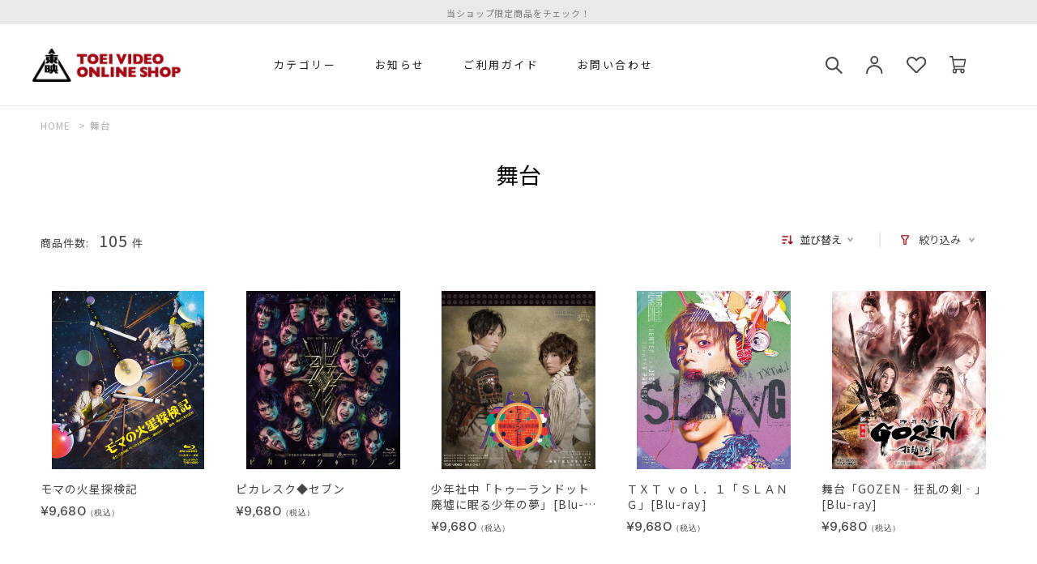

--- FILE ---
content_type: text/html; charset=utf-8
request_url: https://shop.toei-video.co.jp/Form/Product/ProductList.aspx?shop=0&cat=107&dpcnt=50&img=2&sort=04&udns=0&fpfl=0&sfl=0&pno=1
body_size: 54359
content:

<?xml version="1.0" encoding="UTF-8"?>
<!DOCTYPE html>
<html xmlns="http://www.w3.org/1999/xhtml" xml:lang="ja" lang="ja">
<head id="ctl00_Head1"><meta http-equiv="Content-Type" content="text/html; charset=UTF-8" /><meta name="viewport" content="width=device-width, initial-scale=1.0, maximum-scale=1.0, user-scalable=no" /><title>
	 | 東映ビデオ オンラインショップ | 商品一覧
</title><meta http-equiv="Content-Script-Type" content="text/javascript" /><link id="ctl00_lVariablesCss" rel="stylesheet" type="text/css" media="all" href="/Css/variables.css" /><link id="ctl00_lCommonCss" rel="stylesheet" type="text/css" media="screen,print" href="/Css/common.css?20180216" /><link id="ctl00_lPrintCss" rel="stylesheet" type="text/css" media="print" href="/Css/imports/print.css" /><link id="ctl00_lTooltipCss" rel="stylesheet" type="text/css" media="all" href="/Css/tooltip.css" /><link id="ctl00_lCommonhfCss" rel="stylesheet" media="(min-width:768px)" href="/Css/common_hf_pc.css" /><link id="ctl00_lCommonhfSpCss" rel="stylesheet" media="(max-width:767px)" href="/Css/common_hf_sp.css" /><link id="ctl00_favicon" rel="shortcut icon" type="image/vnd.microsoft.ico" href="/Contents/ImagesPkg/favicon/favicon.ico" /><link id="ctl00_ApplleTouchIcon" rel="apple-touch-icon" sizes="180x180" href="/Contents/ImagesPkg/favicon/apple_touch_icon.png" />


<script type="text/javascript" charset="Shift_JIS" src="/Js/w2.js?20240122"></script>
<script type="text/javascript" charset="Shift_JIS" src="/Js/w2.textboxevents.js"></script>

<script type="text/javascript" charset="Shift_JIS" src="/Js/jquery-3.6.0.min.js"></script>
<script type="text/javascript" charset="Shift_JIS" src="/Js/jquery-migrate-3.3.2.min.js"></script>

<script type="text/javascript" charset="Shift_JIS" src="/Js/AC_ActiveX.js"></script>
<script type="text/javascript" charset="Shift_JIS" src="/Js/AC_RunActiveContent.js"></script>

<link href="/Js/Slick/slick-theme.css" rel="stylesheet" type="text/css">
<link href="/Js/Slick/slick.css" rel="stylesheet" type="text/css">
<script type="text/javascript" src="/Js/Slick/slick.min.js"></script>

<script type="text/javascript" charset="UTF-8" src="/Js/ClientValidateScript.aspx"></script>

<script type="text/javascript" charset="UTF-8" src="/Js/jquery.bxslider.min.js"></script>
<script type="text/javascript" charset="UTF-8" src="/Js/jquery.biggerlink.min.js"></script>
<script type="text/javascript" charset="UTF-8" src="/Js/jquery.heightLine.js"></script>
<script type="text/javascript" charset="UTF-8" src="/Js/jquery.mousewheel.js"></script>
<script type="text/javascript" charset="UTF-8" src="/Js/jquery.jscrollpane.min.js"></script>
<script type="text/javascript" charset="UTF-8" src="/Js/jquery.ah-placeholder.js"></script>

<script type="text/javascript" charset="UTF-8" src="/Js/function.js?20240122"></script>

<script type="text/javascript" src="/Js/AutoKana/jquery.autoKana.js"></script>
<script type="text/javascript" src="/Js/AutoKana/jquery.autoChangeKana.js"></script>



<link rel="preconnect" href="https://fonts.googleapis.com">
<link rel="preconnect" href="https://fonts.gstatic.com" crossorigin>
<link href="https://fonts.googleapis.com/css2?family=DM+Sans:wght@400;500;700&family=Noto+Sans+JP:wght@400;500&display=swap" rel="stylesheet">

<script>window.MSInputMethodContext && document.documentMode && document.write('<script src="https://cdn.jsdelivr.net/gh/nuxodin/ie11CustomProperties@4.1.0/ie11CustomProperties.min.js"><\/script>','<script src="https://cdnjs.cloudflare.com/ajax/libs/picturefill/3.0.3/picturefill.min.js" async><\/script>');</script>
<script type="text/javascript">
	
	function execAutoKanaWithKanaType(firstName, firstNameKana, lastName, lastNameKana) {
		execAutoKana(
			firstName,
			firstNameKana,
			lastName,
			lastNameKana,
			'FULLWIDTH_KATAKANA');
	}

	
	function execAutoChangeKanaWithKanaType(firstNameKana, lastNameKana) {
		execAutoChangeKana(
			firstNameKana,
			lastNameKana,
			'FULLWIDTH_KATAKANA');
	}
</script>

<link id="lsearchResultLayerCss" rel="stylesheet" href="/Css/searchResultLayer.css" type="text/css" media="screen" />



<script type="text/javascript">
<!--
	// ページロード処理
	function pageLoad(sender, args) {
		// ページロード共通処理
		pageLoad_common();

		// function.js実行
		if (typeof initializeFunctionJs == "function") initializeFunctionJs();

		// グローバル切り替え実行
		if (typeof switchGlobalFunction == 'function') switchGlobalFunction();

		// PayPal
		if (typeof InitializePaypal == "function") InitializePaypal(sender, args);

		// body側のpageLoad実行
		if (typeof bodyPageLoad == "function") bodyPageLoad();
	}
//-->
</script>


<link rel="stylesheet" href="/Js/jquery-ui-1.12.1.custom/jquery-ui.css" />
<script src="/Js/jquery-ui-1.12.1.custom/jquery-ui.js"></script>
<script type="text/javascript" charset="UTF-8" src="/Js/mailcomplete.js?20240122"></script>
<script type="text/javascript">
	var mailDomains = getMailDomains("/Contents/MailDomains.xml");
	
	$(function () {
		$('.mail-domain-suggest').each(function (index, element) {
			var $mailSuggestContainer = $("<ul></ul>",
				{
					id: "mailList" + index.toString(),
					class: "ul-mail-domains-list"
				});

			// ulをTextBoxの直下に配置
			var $mailTextBox = $("#" + element.id);
			$mailTextBox.after($mailSuggestContainer);

			$(this).mailcomplete(
				{
					textBoxId : element.id,
					mailDomainList : $mailSuggestContainer.attr("id")
				});
		});
	});
</script>

<link rel="stylesheet" media="(min-width:768px)" href="/Css/component_pc.css">
<link rel="stylesheet" media="(max-width:767px)" href="/Css/component_sp.css">
<link href="/Css/product_list.css" rel="stylesheet" type="text/css" media="all" />
<link rel="canonical" href="https://shop.toei-video.co.jp/Form/Product/ProductList.aspx?shop=0&cat=107&dpcnt=50&img=2&sort=04&udns=0&fpfl=0&sfl=0&pno=1" />


	<meta name="Keywords" content="" />

<link rel="next" href="/Form/Product/ProductList.aspx?shop=0&cat=107&dpcnt=50&img=2&sort=04&udns=0&fpfl=0&sfl=0&pno=2" />

		<!-- Google tag (gtag.js) -->
<script async src="https://www.googletagmanager.com/gtag/js?id=G-ZFGS5X0W2R"></script>
<script>
  window.dataLayer = window.dataLayer || [];
  function gtag(){dataLayer.push(arguments);}
  gtag('js', new Date());

  gtag('config', 'G-ZFGS5X0W2R');
  gtag('config', 'G-JLWYQLY9DZ');
</script>
	
		<!-- Google Tag Manager -->
<script>(function(w,d,s,l,i){w[l]=w[l]||[];w[l].push({'gtm.start':
new Date().getTime(),event:'gtm.js'});var f=d.getElementsByTagName(s)[0],
j=d.createElement(s),dl=l!='dataLayer'?'&l='+l:'';j.async=true;j.src=
'https://www.googletagmanager.com/gtm.js?id='+i+dl;f.parentNode.insertBefore(j,f);
})(window,document,'script','dataLayer','GTM-THDCZM94');</script>
<!-- End Google Tag Manager -->
	
		<!-- Twitter conversion tracking base code -->
<script>
!function(e,t,n,s,u,a){e.twq||(s=e.twq=function(){s.exe?s.exe.apply(s,arguments):s.queue.push(arguments);
},s.version='1.1',s.queue=[],u=t.createElement(n),u.async=!0,u.src='https://static.ads-twitter.com/uwt.js',
a=t.getElementsByTagName(n)[0],a.parentNode.insertBefore(u,a))}(window,document,'script');
twq('config','olhhb');
</script>
<!-- End Twitter conversion tracking base code -->
	


<script type="text/javascript">
<!--
	var site_path_root = '/';
//-->
</script>
<script type="text/javascript" charset="Shift_JIS" src="/Js/ThickBox/thickbox.js"></script>

<link id="lThickBoxCss" rel="stylesheet" href="/Js/ThickBox/thickbox.css" type="text/css" media="all" />
<meta name="description" /><meta property="og:title" /><meta property="og:type" content="article" /><meta property="og:url" content="https://shop.toei-video.co.jp/Form/Product/ProductList.aspx?shop=0&amp;cat=107&amp;dpcnt=50&amp;img=2&amp;sort=04&amp;udns=0&amp;fpfl=0&amp;sfl=0&amp;pno=1" /><meta property="og:image" content="https://shop.toei-video.co.jp/Contents/Feature/ogp.png" /><meta property="og:site_name" content="東映ビデオ オンラインショップ" /><meta property="og:description" /></head>
<body onload="">


		<!-- Google Tag Manager (noscript) -->
<noscript><iframe src="https://www.googletagmanager.com/ns.html?id=GTM-THDCZM94"
height="0" width="0" style="display:none;visibility:hidden"></iframe></noscript>
<!-- End Google Tag Manager (noscript) -->
	
		<script>
document.addEventListener('DOMContentLoaded', function () {
  if (location.pathname === '/Form/Product/ProductDetail.aspx') {
    let product = buildProduct();

    // view_item（1回だけ、quantityなし）
    if (!window.__sent_view_item__ && product.item_id && window.gtag) {
      gtag('event', 'view_item', buildPayload(product));
      window.__sent_view_item__ = true;
    }

    // add_to_cart（数量は #quantityNew）
    const ATC_SELECTOR = '#ctl00_ContentPlaceHolder1_lbCartAdd';
    document.addEventListener('click', function (e) {
      let btn = e.target.closest ? e.target.closest(ATC_SELECTOR) : null;
      if (!btn || !window.gtag || !product || !product.item_id) return;

      let qtyEl = document.querySelector('#quantityNew');
      let qty = qtyEl ? Number(qtyEl.value) : 1;
      if (!Number.isFinite(qty) || qty <= 0) qty = 1;

      gtag('event', 'add_to_cart', buildPayload(product, qty));
    }, true);
  }

  function buildProduct() {
    let pid = new URLSearchParams(location.search).get('pid');
    let cat = new URLSearchParams(location.search).get('cat');
    let nameEl = document.querySelector('h2.productDetail__product-name');
    let priceEl = document.querySelector('p.normalPrice');
    let priceText = priceEl ? priceEl.textContent : '';
    let numeric = priceText ? priceText.replace(/[^\d.]/g, '') : '';
    let priceNum = numeric ? Number(numeric) : undefined;
    return {
      item_id: pid || undefined,
      item_name: nameEl ? nameEl.textContent.trim() : undefined,
      price: priceNum,
      item_category: cat ? String(cat) : undefined
    };
  }

  function buildPayload(product, qty) {
    // null/undefined を除外してコピー
    let item = {};
    for (let k in product) {
      if (product[k] != null) item[k] = product[k];
    }

    if (Number.isFinite(qty) && qty > 0) item.quantity = qty;

    let payload = {items: [item]};
    if (typeof item.price === 'number') {
      // view_item: qty 未指定 → そのまま / add_to_cart: qty 指定 → 乗算
      payload.value = item.price * (item.quantity || 1);
      payload.currency = 'JPY';
    }
    return payload;
  }
});
</script>
	


<form name="aspnetForm" method="post" action="/Form/Product/ProductList.aspx?shop=0&amp;cat=107&amp;dpcnt=50&amp;img=2&amp;sort=04&amp;udns=0&amp;fpfl=0&amp;sfl=0&amp;pno=1" id="aspnetForm" onsubmit="return (document.getElementById(&#39;__EVENTVALIDATION&#39;) != null);" onkeypress="return ((event.keyCode != 13) || (window.event.srcElement.type != &#39;text&#39;));">
<div>
<input type="hidden" name="__EVENTTARGET" id="__EVENTTARGET" value="" />
<input type="hidden" name="__EVENTARGUMENT" id="__EVENTARGUMENT" value="" />
<input type="hidden" name="__VIEWSTATE" id="__VIEWSTATE" value="/[base64]/[base64]/////[base64]/P///[base64]////8////BggAAAADcGlkBgkAAAAAAfb////8////BgsAAAADdmlkCQkAAAAB8/////z///8GDgAAAANwbm8GDwAAAAExAfD////8////BhEAAAADY2F0BhIAAAADMTA3Ae3////8////BhQAAAAEc3dyZAkJAAAAAer////8////BhcAAAAGc2Jzd3JkCQkAAAAB5/////z///8GGgAAAANjb2wJCQAAAAHk/////P///wYdAAAAA2ltZwYeAAAAATIB4f////z///8GIAAAAARzb3J0BiEAAAACMDQB3v////z///8GIwAAAAVjaWNvbgkJAAAAAdv////8////BiYAAAADbWluCQkAAAAB2P////z///8GKQAAAANtYXgJCQAAAAHV/////P///wYsAAAABWRwY250Bi0AAAACNTAB0v////z///8GLwAAAAR1ZG5zBjAAAAABMAHP/////P///wYyAAAABGRvc3AJCQAAAAHM/////P///wY1AAAABGZwZmwGNgAAAAEwAcn////8////BjgAAAADc2ZsBjkAAAABMAHG/////P///wY7AAAAA3BnaQkJAAAAAcP////8////Bj4AAAADYmlkCQkAAAABwP////z///[base64]/////[base64]////[base64]/////wEAAAAAAAAADAIAAAA/[base64]/[base64]/IHByaWNlRWwudGV4dENvbnRlbnQgOiAnJzsNCiAgICBsZXQgbnVtZXJpYyA9IHByaWNlVGV4dCA/IHByaWNlVGV4dC5yZXBsYWNlKC9bXlxkLl0vZywgJycpIDogJyc7DQogICAgbGV0IHByaWNlTnVtID0gbnVtZXJpYyA/[base64]/[base64]/[base64]/[base64]/[base64]/[base64]/////D2QCAw8QDxYCHgtfIURhdGFCb3VuZGdkDxYGZgIBAgICAwIEAgUWBhBlZWcQBQzjg5vjg6/[base64]////[base64]/[base64]/[base64]/[base64]/c2hvcD0wJmFtcDtwaWQ9QlNURDIwMjU4JmFtcDtjYXQ9MTA3N++8tO+8uO+8tCDvvZbvvY/[base64]/[base64]/[base64]/[base64]/[base64]/[base64]/[base64]/c2hvcD0wJmFtcDtwaWQ9QlNURDIwNDMzJmFtcDtjYXQ9MTA3nwHmvJTliofjga7mr5vliKnjgZXjgpPigJDvvLTvvYjvvYXjgIDvvKXvvY7vvZTvvYXvvZLvvZTvvYHvvYnvvY7vvY3vvYXvvY7vvZTjgIDvvLTvvYjvvYXvvYHvvZTvvYXvvZLjgIDvvLbvvY/vvYzvvI7vvJDjgIDpn7Pmpb3liofjgIzmmJ/[base64]/[base64]/[base64]/[base64]/[base64]/[base64]/[base64]/[base64]/[base64]/[base64]/[base64]/[base64]/[base64]/[base64]/[base64]/[base64]/[base64]/[base64]/[base64]/[base64]/[base64]/[base64]/[base64]/[base64]/[base64]/[base64]/[base64]/[base64]/[base64]/[base64]/[base64]/[base64]/[base64]/c2hvcD0wJmFtcDtwaWQ9QlNaUzA0NjI5JmFtcDtjYXQ9MTA3OOOAkEJsdS1yYXnjgJHoiJ7lj7DjgIzjgbzjgY/[base64]/jg6/[base64]/[base64]/[base64]/[base64]/jg7zjg6vjg4njg4jjg6rjgqzjg7zjgIDvvZTvvYjvvYXjgIDvvLPvvZTvvYHvvYfvvYXjgI/vvKLntJrjg6njg7Pjgq/[base64]/[base64]/[base64]/[base64]/[base64]/[base64]/[base64]/sVH/NbKCU1W" />
</div>

<script type="text/javascript">
//<![CDATA[
var theForm = document.forms['aspnetForm'];
if (!theForm) {
    theForm = document.aspnetForm;
}
function __doPostBack(eventTarget, eventArgument) {
    if (!theForm.onsubmit || (theForm.onsubmit() != false)) {
        theForm.__EVENTTARGET.value = eventTarget;
        theForm.__EVENTARGUMENT.value = eventArgument;
        theForm.submit();
    }
}
//]]>
</script>


<script src="/WebResource.axd?d=pBlljneFEI_ShSP22zSmj5y0Pk0Bh4GlC8WZiZ8uUbqpsP_V_EEc8xOee4jKOItl_VIZRA9DIS0SMGGVVu5OPtXL8kelW7pKo2XVM9w8lZQ1&amp;t=638628531619783110" type="text/javascript"></script>


<script src="/ScriptResource.axd?d=rQ9_GfFHZ_X7xKg-sDuawUpHje4zXj1MrC3igybQ_CB0d77OgWcPAAeXRpSrBN95xtPDHflOlzVmwVvau1BkL-g5bK1nb47Zdy9148INHGefE_BpzJQ4gAas3oYqFmlhLVHryUmgTnNEAYW4Ux668mnj2N2zLJteyLlGxqPCneQ1&amp;t=2a9d95e3" type="text/javascript"></script>
<script src="/ScriptResource.axd?d=7GN3Ju6yW05ouGylKP4dgjxzIxSMXjj_xNY2vcOAH_snB8V0j_tiivpAtcDLwsYPHGiyraepy_OQXnKpnEChs42BNDq5S3AQFYu62ITKwzTwH8AANEMrWjVsg9dqYv7acBnFPyunr9WALBAUy4xDYKfB7gpsEyMfeAp6nlqHOesmQdnWX6VkvEXrvJs0KJGp0&amp;t=2a9d95e3" type="text/javascript"></script>
<div>

<input type="hidden" name="__VIEWSTATEGENERATOR" id="__VIEWSTATEGENERATOR" value="336F6414" />
<input type="hidden" name="__EVENTVALIDATION" id="__EVENTVALIDATION" value="/wEdAJwBsVrFPnR2G6Ini9G5mam2yiix2jXWAMQmiEVi4/XbjnPvxnwGfIFawrHZ71ySeb29iE5gsY3nOkYdlVUqlTE1XzzMU/trIMK0MwBkpDpgDTRYdBotk6jDEK68mRZv4UUOkIcSb6/e+kWw7FAQT9qUpxoykDKvQSMSFDCz6kjxmGtH8qV6BIiExrLZ52SY5YHLG43SRlpL0KawbAhDBhHEj7OCvcR/KvqlzR3zDWi2gwf57yLP2pwkLCgjIDO9eKws8XIjESZ22VQmUENVTHqkJCry1M5UDIrmHqhePL5gg7JrPehFkHd6fX/8GUZd4hQiJ8UMwwjyXO1A3D3GQJSQ/HnIXsnDOeChhdQQxiPXz75+quz3/m2y85LXDsg7FTibS+cDs8KpWJjlad7L7DsZuock5uNqbN+z5amTiUZhh+GJjBG2pOp811fWYGg2QFKyyNE/DdufywtKGEyagrSLwC0VDK8srDkGdUWyHAAwzbuYVnexM7hJLb8klIl3OfD7/d+zA1naGkYMRuZ4zB2aHvUqCRAi8h3zZdBFPdyjUM6Z7VTcsHUNe7OshiQmTDYzYnsaLtdCAdTfRv+JMfanAVojfFUG9pUmVlj39lRJcR/eAkGNN0+g8L1GsNVP0BowtOGbNeMCNj1OSGSLHyE//cwtwPY5mnFwNHcakEz0/eWA3crMsHfh/emtM3po55tz5/BWZiOXb1CC/s2hK+Wms1F+h/TF8GBHM9ER16fqtmNPyEDeFL3WmiZUdCQme6LGT+dDj1LaaxSdh6+qRRkQZv1jYtPk4faEssxuRHZ16xLEEFYihFRRncfwaZWDqwsInqhQNQ1w7MYuHv5nl8hXHHGZ5JHkyEO+m/orKWSgvxnEi90L/QoN1/TmzKGKhRYaCISzpVWEyhRgwbtvV5A+mSVDi5AX5Q/CnSKBtRIkVV28f/4tv73b21ulPQ3uwscwLNA1qgE7jVWI/NxWXgDejgahJilwRSboFvwNgqRTthUh8gLtl6nX8Zw/k6WQTZ7LVZ02vFb93SyKEdCnlsimsnNCmZ351/UBUTpwV24D/I9ZBjXl3VpmSO0cUsT75qPkOH4ZM6neSHTN/3CdJtZKa9DP/JIfU4ibbok45NPjNDuiJyEhEpWR3NNiyGR26OlCUsdy7MyAP5dO8wQxg397whFcNu7CmAR9dLRlDW2rkM5seGxXpyR6qchc/+j2Tg30gfwYvcZemtadjDk4wLtXZ792B/r+XbD0k2F/MpffoelDlbO96TL8cP47moInbUQwK4e2MJETPh0mmP9r4NsAKwMQMHo9wqcqr6/zDXUk9D26WFZNKkGFKaAAe7xXPUx3ttwD6smVEoYaXKUrrkFar0jBVhx2EL9wd5R/AHTCvRFXFpiDzQK7x9XcVbiPoOC4Kowd3ovkkDFZnqTnCmhPJ6kiiBxy0Neb5RsdvIwkg1CPyFBwW+C6sKgct3T5DIsRScB/s/3jyc/3qmVDpQt2V6XjHmXGRcRpGp1TPum43G2gS9uL6Ov9QNhnKhr+lEoKGPh+BcQZQX2n1TK44CH00mGOFGTy9oF/GHD/Nj1S3iwDu/[base64]/CFsBKKUZs+mxxTmKFQnmDP6RvXL6R3tp7POUvLk1pevtFgANrhCecmRdlDNNGq6wvPP0dJv18IeF0mdrmz9huTD8d57sSDaXypuh8AlylaOPR3bD1UW5QtitnGFvYanTO3yTUDBwXD9rDNinyOu2qyoRAiTVLAvn4a+hi1yGjdFxvgTV2/qo2Dsuf3ppfumWAonHNtVYT8XQkklrtXUfwBiHVo7VkB6CFuKox13pmkgM7unhKMlM5bRsWKsqHCfRWM9v5sK5N/umyf9ehYjByaYeLz4EsKTlrzeyF2G3y/V+5zw/[base64]/4641aA/y2makvh/Ob+PH3bkApmfCvMdOjKa+F7re8LypClGT0hoVmyK4xCmps6Ch7zntSfjlv7VkuDcJMHqX/ODAiolj53fzy4WO9GBPSna+nB5TvBVk+QpDTyrVGw2TSaME3f8EHOxZo66FfU2Wr38zhMtpvzdPbfNs5Ndr2xkys48OQFwsMGeKNa4hmQn4PHPNHgZunapqMix1BWpqQEddXn1Ek+AVED2tTZ/tGNAh0PDhqRgGQ+jbgrCBwaxtDmK8xBMcx1IH9zCnlaG/S41tnjDgRF4bB9kE3H0hYxFwpHHnMRntv5cv3oeJ4Z4rea2THsPE4PM+n9aiRuKwpzjjdbBaV3nV2v0LRLxsU7NcxLWMzNCH63j/0k24A7RkrQIdafAOTBByfKN/cJy50MeihIh1iQZoEP5/u8VXZ7qCqdbLos7aAVyC/9ttwpFjb7dfIQoxp20AkRd87yYEdfKy0QAtckWnWUySnkKq1ydXV5/xndHh4WhlYvJ6kwCI541j3oMBj4fSsE0yC9INZQBor5OxLuKsmgLK/5GaKYGjneIRODS8yOBMfZthAMUC45n2EVQS2Tbez5oZiDJc92ZiLVuP2N9YXIHEe5k6nPpXrW24UKXVZDqRI9nqpw/91CALztxfHLdc1C3Lg9JQuKAsRB1okcR+keJe6CN+UR/RPEdbDEpoZAPcos5HJQIPmGsmIeFpGwV/z/NK4CGEf7ItlPLPM4Ez+CItFNL0kflOUliSFLcbfanFa8IR/unh+WsidZmaGpmTWtKmpnA7SA/zQfKOs=" />
</div>

<script type="text/javascript">
<!--
	// クリックジャック攻撃対策
	CheckClickJack('/Form/Blank.aspx');
//-->
</script>


<script type="text/javascript">
//<![CDATA[
Sys.WebForms.PageRequestManager._initialize('ctl00$smScriptManager', 'aspnetForm', ['tctl00$BodyHeaderMain$UpdatePanel1','','tctl00$BodyHeaderMain$upUpdatePanel2','','tctl00$BodyHeaderMain$ctl03$UpdatePanel1','','tctl00$BodyHeaderMain$ctl04$UpdatePanel1','','tctl00$ContentPlaceHolder1$ctl22$UpdatePanel1','','tctl00$ContentPlaceHolder1$ctl23',''], [], [], 90, 'ctl00');
//]]>
</script>



<div id="Header">
<div id="ctl00_BodyHeaderMain_UpdatePanel1">


</div>


<div id="ctl00_BodyHeaderMain_upUpdatePanel2">


<header id="header">
		


<div id="fixedNews" class="fixedNews">
	<div class="fixedNews_inner">
		<ul class="newsTicker">
		<li><a href="https://shop.toei-video.co.jp/Form/Product/ProductList.aspx?shop=0&cat=&dpcnt=50&img=2&sort=07&swrd=%E9%99%90%E5%AE%9A%E4%BA%88%E7%B4%84%E7%89%88&udns=0&fpfl=0&sfl=0&pno=1">当ショップ限定商品をチェック！</a></li>
		<!--<li><a href="/Form/News/NewsList.aspx">夏季休業のお知らせ</a></li>-->
		<!--<li>会員の方は購入ポイント4%バック！</li>
			<li>１万円以上(税込)お買い上げで送料無料</li>-->
			<!--<li><a href="/">１万円以上(税込)お買い上げで送料無料2</a></li>
			<li><a href="/">１万円以上(税込)お買い上げで送料無料3</a></li>-->
		</ul>
  </div>
</div>


	<nav id="global_nav" class="global_nav global_nav-Pc global_nav-lower">
		<div class="naviList">
			<div class="nav-list">
				<div class="naviList-inner brandLogo">
					<h1>
						<a href="/">
							<img src="/Contents/ImagesPkg/common/logo.svg" alt="">
						</a>
					</h1>
				</div>
				
				<div class="naviList-inner nav-item-hover-switch">
					<h2>カテゴリー</h2>
				</div>
				<div class="naviList-inner nav-item">
					<h2>
						<a href="/Form/News/NewsList.aspx">
							お知らせ
						</a>
					</h2>
				</div>
				<div class="naviList-inner nav-item">
					<h2>
						<a href="/Page/guide.aspx">
							ご利用ガイド
						</a>
					</h2>
				</div>
				<div class="naviList-inner nav-item">
					<h2>
						<a href="/Form/Inquiry/InquiryInput.aspx">
							お問い合わせ
						</a>
					</h2>
				</div>
				
				

				<div class="userarea">
					<ul class="userarea-inner">
						<li class="search">
							
							<div class="nav-item-search-switch">
								<h2></h2>
							</div>
						</li>
						<li class="user">
							
							<a href="https://shop.toei-video.co.jp/Form/Login.aspx?nurl=%2fForm%2fProduct%2fProductList.aspx%3fshop%3d0%26cat%3d107%26dpcnt%3d50%26img%3d2%26sort%3d04%26udns%3d0%26fpfl%3d0%26sfl%3d0%26pno%3d1"class="">
							
								<img src="/Contents/ImagesPkg/common/icon_user.svg" alt="">
							</a>
						</li>
						<li class="favorite">
							<a href="/Form/Product/FavoriteList.aspx">
								<img src="/Contents/ImagesPkg/common/icon_favorite.svg" alt="">
							</a>
						</li>
						<li class="cart nav-item-hover">
							<div class="cartIcon">
								<a href="/Form/Order/CartList.aspx">
									<img src="/Contents/ImagesPkg/common/icon_cart.svg" alt="">
								</a>
							</div>
						</li>
					</ul>
				</div>
				<div class="naviList-inner nav-item-hover">
					<div class="nav-item_sub">
						<div class="inner">
							<div class="navi-catgoryList">
								<ul class="cardUnit cardUnit-categoryList">
									<li>
										<div class="categoryInner">
											<h3>仮面ライダー</h3>
											<ul>
												<li>
													<a href="/Form/Product/ProductList.aspx?shop=0&cat=101139">
														仮面ライダーガヴ
													</a>
												</li>
												<li>
													<a href="/Form/Product/ProductList.aspx?shop=0&cat=101138">
														仮面ライダーガッチャード
													</a>
												</li>
												<li>
													<a href="/Form/Product/ProductList.aspx?shop=0&cat=101137">
														仮面ライダーギーツ
													</a>
												</li>
												<li>
													<a href="/Form/Product/ProductList.aspx?shop=0&cat=101136">
														仮面ライダーリバイス
													</a>
												</li>
												<li>
													<a href="/Form/Product/ProductList.aspx?shop=0&cat=101135">
														仮面ライダーセイバー
													</a>
												</li>
											</ul>
										</div>
										<div class="categoryOuter">
											<a href="/Form/Product/ProductList.aspx?shop=0&cat=101">
												もっと見る
											</a>
										</div>
									</li>
									<li>
										<div class="categoryInner">
											<h3>スーパー戦隊</h3>
											<ul>
												<li>
													<a href="/Form/Product/ProductList.aspx?shop=0&cat=102149">
														ナンバーワン戦隊ゴジュウジャー
													</a>
												</li>
												<li>
													<a href="/Form/Product/ProductList.aspx?shop=0&cat=102148">
														爆上戦隊ブンブンジャー
													</a>
												</li>
												<li>
													<a href="/Form/Product/ProductList.aspx?shop=0&cat=102147">
														王様戦隊キングオージャー
													</a>
												</li>
												<li>
													<a href="/Form/Product/ProductList.aspx?shop=0&cat=102146">
														暴太郎戦隊ドンブラザーズ
													</a>
												</li>
												<li>
													<a href="/Form/Product/ProductList.aspx?shop=0&cat=102145">
														機界戦隊ゼンカイジャー
													</a>
												</li>
											</ul>
										</div>
										<div class="categoryOuter">
											<a href="/Form/Product/ProductList.aspx?shop=0&cat=102">
												もっと見る
											</a>
										</div>
									</li>
									<li>
										<div class="categoryInner">
											<h3>特撮</h3>
											<ul>
												<li>
													<a href="/Form/Product/ProductList.aspx?shop=0&cat=103107">
														東映特撮BD化PROJECT作品													</a>
												</li>
												<li>
													<a href="/Form/Product/ProductList.aspx?shop=0&cat=103103">
														メタルヒーロー
													</a>
												</li>
												<li>
													<a href="/Form/Product/ProductList.aspx?shop=0&cat=103102">
														東映TV特撮シリーズ
													</a>
												</li>
												<li>
													<a href="/Form/Product/ProductList.aspx?shop=0&cat=103106">
														石ノ森章太郎作品
													</a>
												</li>
												<li>
													<a href="/Form/Product/ProductList.aspx?shop=0&cat=103108">
														ウイングマン
													</a>
												</li>
											</ul>
										</div>
										<div class="categoryOuter">
											<a href="/Form/Product/ProductList.aspx?shop=0&cat=103">
												もっと見る
											</a>
										</div>
									</li>
									<li>
										<div class="categoryInner">
											<h3>映画</h3>
											<ul>
												<li>
													<a href="/Form/Product/ProductList.aspx?shop=0&cat=104110">
														『≠ME THE MOVE -約束の歌-』公式グッズ
													</a>
												</li>
												<li>
													<a href="/Form/Product/ProductList.aspx?shop=0&cat=104107">
														ムビ×ステ
													</a>
												</li>
												<li>
													<a href="/Form/Product/ProductList.aspx?shop=0&cat=104111">
														でっちあげ
													</a>
												</li>
												<li>
													<a href="/Form/Product/ProductList.aspx?shop=0&cat=104112">
														呪怨
													</a>
												</li>
						<li>
													<a href="/Form/Product/ProductList.aspx?shop=0&cat=104108">
														３５年目のラブレター
													</a>
												</li>
											</ul>
										</div>
										<div class="categoryOuter">
											<a href="/Form/Product/ProductList.aspx?shop=0&cat=104">
												もっと見る
											</a>
										</div>
									</li>
									<li>
										<div class="categoryInner">
											<h3>ドラマ</h3>
											<ul>
												<li>
													<a href="/Form/Product/ProductList.aspx?shop=0&cat=105105">
														あぶない刑事
													</a>
												</li>
												<li>
													<a href="/Form/Product/ProductList.aspx?shop=0&cat=105104">
														スケバン刑事
													</a>
												</li>
												<li>
													<a href="/Form/Product/ProductList.aspx?shop=0&cat=105103">
														Gメン’75
													</a>
												</li>
												<li>
													<a href="/Form/Product/ProductList.aspx?shop=0&cat=105102">
														探偵物語
													</a>
												</li>
												<li>
													<a href="/Form/Product/ProductList.aspx?shop=0&cat=105101">
														特捜最前線
													</a>
												</li>
											</ul>
										</div>
										<div class="categoryOuter">
											<a href="/Form/Product/ProductList.aspx?shop=0&cat=105">
												もっと見る
											</a>
										</div>
									</li>
									<li>
										<div class="categoryInner">
											<h3>アニメ</h3>
											<ul>
												<li>
													<a href="/Form/Product/ProductList.aspx?shop=0&cat=106108">
														深夜アニメ
													</a>
												</li>
							<li>
													<a href="/Form/Product/ProductList.aspx?shop=0&cat=106109">
														ロボットアニメ
													</a>
												</li>
												<li>
													<a href="/Form/Product/ProductList.aspx?shop=0&cat=106106">
														SLAM DUNK
													</a>
												</li>
												<li>
													<a href="/Form/Product/ProductList.aspx?shop=0&cat=106103">
														ONE PIECE
													</a>
												</li>
												<li>
													<a href="/Form/Product/ProductList.aspx?shop=0&cat=106102">
														ドラゴンボール
													</a>
												</li>
											</ul>
										</div>
										<div class="categoryOuter">
											<a href="/Form/Product/ProductList.aspx?shop=0&cat=106">
												もっと見る
											</a>
										</div>
									</li>
									<li>
										<div class="categoryInner">
											<h3>舞台</h3>
											<ul>
												<li>
													<a href="/Form/Product/ProductList.aspx?shop=0&cat=107110">
														舞台「ぼくらの七日間戦争2025」
													</a>
												</li>
												<li>
													<a href="/Form/Product/ProductList.aspx?shop=0&cat=107105">
														ワールドトリガー the Stage
													</a>
												</li>
												<li>
													<a href="/Form/Product/ProductList.aspx?shop=0&cat=107990">
														超ハジケステージ ボボボーボ・ボーボボ
													</a>
												</li>
												<li>
													<a href="/Form/Product/ProductList.aspx?shop=0&cat=107101">
														死神遣いの事件帖
													</a>
												</li>
												<li>
													<a href="/Form/Product/ProductList.aspx?shop=0&cat=107102">
														少年社中
													</a>
												</li>

											</ul>
										</div>
										<div class="categoryOuter">
											<a href="/Form/Product/ProductList.aspx?shop=0&cat=107">
												もっと見る
											</a>
										</div>
									</li>
									<li>
										<div class="categoryInner">
											<h3>黒帯</h3>
											<ul>
												<li>
													<a href="/Form/Product/ProductList.aspx?shop=0&cat=108107">
														空手
													</a>
												</li>
												<li>
													<a href="/Form/Product/ProductList.aspx?shop=0&cat=108108">
														少林寺拳法
													</a>
												</li>
												<li>
													<a href="/Form/Product/ProductList.aspx?shop=0&cat=108109">
														中国武術
													</a>
												</li>
											</ul>
										</div>
										<div class="categoryOuter">
											<a href="/Form/Product/ProductList.aspx?shop=0&cat=108">
												もっと見る
											</a>
										</div>
									</li>
									<li>
										<div class="categoryInner">
											<h3>ザ・定番</h3>
											<ul>
												<li>
													<a href="/Form/Product/ProductList.aspx?shop=0&cat=109106">
														東映 ザ・定番シリーズ第25弾
													</a>
												</li>
												<li>
													<a href="/Form/Product/ProductList.aspx?shop=0&cat=109104">
														東映 ザ・定番シリーズ第24弾
													</a>
												</li>
												<li>
													<a href="/Form/Product/ProductList.aspx?shop=0&cat=109103">
														東映 ザ・定番シリーズ第23弾
													</a>
												</li>
												<li>
													<a href="/Form/Product/ProductList.aspx?shop=0&cat=109102">
														東映 ザ・定番シリーズ第22弾
													</a>
												</li>
												<li>
													<a href="/Form/Product/ProductList.aspx?shop=0&cat=109101">
														東映 ザ・定番シリーズ第21弾
													</a>
												</li>
											</ul>
										</div>
										<div class="categoryOuter">
											<a href="/Form/Product/ProductList.aspx?shop=0&cat=109">
												もっと見る
											</a>
										</div>
									</li>
									<li>
										<div class="categoryInner">
											<h3>その他</h3>
											<ul>
												<li>
													<a href="/Form/Product/ProductList.aspx?shop=0&cat=110110">
														限定予約版
													</a>
												</li>
												<li>
													<a href="/Form/Product/ProductList.aspx?shop=0&cat=110111">
														グッズ
													</a>
												</li>
												<li>
													<a href="/Form/Product/ProductList.aspx?shop=0&cat=110112">
														パンフレット
													</a>
												</li>
												<li>
													<a href="/Form/Product/ProductList.aspx?shop=0&cat=110113">
														イベントチケット
													</a>
												</li>
											</ul>
										</div>
										<div class="categoryOuter">
											<a href="/Form/Product/ProductList.aspx?shop=0&cat=110">
												もっと見る
											</a>
										</div>
									</li>
								</ul>
								<div class="closeBtn closeBtn-category">
									<img src="/Contents/ImagesPkg/common/navicloserect.svg" alt="">
									CLOSE
								</div>
							</div>
						</div>
					</div>
				</div>
				<div class="nav-item-search">
					<div class="nav-item_sub">
						<div class="inner">
							<div class="search_inner">
								<div id="ctl00_BodyHeaderMain_ctl03_UpdatePanel1">


</div>

<div class="searchBox_inner">
		<input name="ctl00$BodyHeaderMain$ctl03$tbSearchWord" type="text" maxlength="250" id="ctl00_BodyHeaderMain_ctl03_tbSearchWord" class="text" placeholder="何かお探しですか？" onkeypress="if (event.keyCode==13){__doPostBack(&#39;ctl00$BodyHeaderMain$ctl03$lbSearch&#39;,&#39;&#39;); return false;}" />
	<a id="ctl00_BodyHeaderMain_ctl03_lbSearch" class="btn-search_topcontents" href="javascript:__doPostBack(&#39;ctl00$BodyHeaderMain$ctl03$lbSearch&#39;,&#39;&#39;)">
		<img src="/Contents/ImagesPkg/common/icon_search.svg">
	</a>
</div>




<div class="keyword_inner">
	<h3>注目のキーワード</h3>
	<ul class="cardUnit cardUnit-keywordList">
		<li>
			<span>#</span>
			<a href="/Form/Product/ProductList.aspx?shop=0&cat=&dpcnt=50&img=2&sort=07&swrd=ゴジュウジャー&udns=0&fpfl=0&sfl=0&pno=1">ゴジュウジャー</a>
		</li>
		<li>
			<span>#</span>
			<a href="/Form/Product/ProductList.aspx?shop=0&cat=&dpcnt=50&img=2&sort=07&swrd=ガヴ&udns=0&fpfl=0&sfl=0&pno=1">ガヴ</a>
		</li>
		<li>
			<span>#</span>
			<a href="/Form/Product/ProductList.aspx?shop=0&cat=&dpcnt=50&img=2&sort=07&swrd=あぶない刑事&udns=0&fpfl=0&sfl=0&pno=1">あぶない刑事</a>
		</li>
		<li>
			<span>#</span>
			<a href="/Form/Product/ProductList.aspx?shop=0&cat=&dpcnt=50&img=2&sort=07&swrd=ブンブンジャー&udns=0&fpfl=0&sfl=0&pno=1">ブンブンジャー</a>
		</li>
		<li>
			<span>#</span>
			<a href="/Form/Product/ProductList.aspx?shop=0&cat=&dpcnt=50&img=2&sort=07&swrd=ズバット&udns=0&fpfl=0&sfl=0&pno=1">ズバット</a>
		</li>
		<li>
			<span>#</span>
			<a href="/Form/Product/ProductList.aspx?shop=0&cat=&dpcnt=50&img=2&sort=07&swrd=シャンゼリオン&udns=0&fpfl=0&sfl=0&pno=1">シャンゼリオン</a>
		</li>
		<li>
			<span>#</span>
			<a href="/Form/Product/ProductList.aspx?shop=0&cat=&dpcnt=50&img=2&sort=07&swrd=クウガ&udns=0&fpfl=0&sfl=0&pno=1">クウガ</a>
		</li>
		<li>
			<span>#</span>
			<a href="/Form/Product/ProductList.aspx?shop=0&cat=&dpcnt=50&img=2&sort=07&swrd=スケバン刑事&udns=0&fpfl=0&sfl=0&pno=1">スケバン刑事</a>
		</li>
		<li>
			<span>#</span>
			<a href="/Form/Product/ProductList.aspx?shop=0&cat=&dpcnt=50&img=2&sort=07&swrd=限定予約版&udns=0&fpfl=0&sfl=0&pno=1">限定予約版</a>
		</li>
	</ul>
</div>


<div class="closeBtn closeBtn-search">
	<img src="/Contents/ImagesPkg/common/navicloserect.svg" alt="">
	CLOSE
</div>


							</div>
						</div>
					</div>
				</div>
			</div>
		</div>
	</nav>
	<div class="visible-SP">
		<div id="headSp" class="headSp">
			<div class="headding">
				<h1>
					<a href="/">
						<img src="/Contents/ImagesPkg/common/logo.svg" alt="">
					</a>
				</h1>
				<div class="naviBtn">
					<button type="button" class="btnNaviSp">
						<span class="btn-line"></span>
					</button>
				</div>
				<ul class="userInfo">
					<li class="user">
						
						<a href="https://shop.toei-video.co.jp/Form/Login.aspx?nurl=%2fForm%2fProduct%2fProductList.aspx%3fshop%3d0%26cat%3d107%26dpcnt%3d50%26img%3d2%26sort%3d04%26udns%3d0%26fpfl%3d0%26sfl%3d0%26pno%3d1"class="">
						
							<img src="/Contents/ImagesPkg/common/icon_user.svg" alt="">
						</a>
					</li>
					
					<li class="cart">
						<div class="cartIcon">
							<a href="/Form/Order/CartList.aspx">
								<img src="/Contents/ImagesPkg/common/icon_cart.svg" alt="">
							</a>
						</div>
					</li>
				</ul>
				<div class="navi-item-hover-SP">
					<div class="navi-item-hover-SP_inner">
						<div class="naviContents">
							<div class="loginBtn-Inner">
								<a class="loginBtn" href="/">
									<img src="/Contents/ImagesPkg/common/icon_login_white.svg" alt="">
									ログイン・新規会員登録
								</a>
							</div>
							<div class="categoryList_Sp">
								<h2>CATEGORY</h2>
								<dl class="headNavList">
									<dd>
										<dl>
											<dt class="">仮面ライダー</dt>
											<dd>
												<ul>
												<li>
													<a href="/Form/Product/ProductList.aspx?shop=0&cat=101139">
														仮面ライダーガヴ
													</a>
												</li>
												<li>
													<a href="/Form/Product/ProductList.aspx?shop=0&cat=101138">
														仮面ライダーガッチャード
													</a>
												</li>
												<li>
													<a href="/Form/Product/ProductList.aspx?shop=0&cat=101137">
														仮面ライダーギーツ
													</a>
												</li>
												<li>
													<a href="/Form/Product/ProductList.aspx?shop=0&cat=101136">
														仮面ライダーリバイス
													</a>
												</li>
												<li>
													<a href="/Form/Product/ProductList.aspx?shop=0&cat=101135">
														仮面ライダーセイバー
													</a>
												</li>
													<li>
														<a href="/Form/Product/ProductList.aspx?shop=0&cat=101">
															もっと見る
														</a>
													</li>
												</ul>
											</dd>
										</dl>
									</dd>
									<dd>
										<dl>
											<dt class="">スーパー戦隊</dt>
											<dd>
												<ul>
							                                        <li>
													<a href="/Form/Product/ProductList.aspx?shop=0&cat=102149">
														ナンバーワン戦隊ゴジュウジャー
													</a>
												</li>
												<li>
													<a href="/Form/Product/ProductList.aspx?shop=0&cat=102148">
														爆上戦隊ブンブンジャー
													</a>
												</li>
												<li>
													<a href="/Form/Product/ProductList.aspx?shop=0&cat=102147">
														王様戦隊キングオージャー
													</a>
												</li>
												<li>
													<a href="/Form/Product/ProductList.aspx?shop=0&cat=102146">
														暴太郎戦隊ドンブラザーズ
													</a>
												</li>
												<li>
													<a href="/Form/Product/ProductList.aspx?shop=0&cat=102145">
														機界戦隊ゼンカイジャー
													</a>
												</li>
													<li>
														<a href="/Form/Product/ProductList.aspx?shop=0&cat=102">
															もっと見る
														</a>
													</li>
												</ul>
											</dd>
										</dl>
									</dd>
									<dd>
										<dl>
											<dt class="">特撮</dt>
											<dd>
												<ul>
												<li>
													<a href="/Form/Product/ProductList.aspx?shop=0&cat=103107">
														東映特撮BD化PROJECT作品													</a>
												</li>
												<li>
													<a href="/Form/Product/ProductList.aspx?shop=0&cat=103103">
														メタルヒーロー
													</a>
												</li>
												<li>
													<a href="/Form/Product/ProductList.aspx?shop=0&cat=103102">
														東映TV特撮シリーズ
													</a>
												</li>
												<li>
													<a href="/Form/Product/ProductList.aspx?shop=0&cat=103106">
														石ノ森章太郎作品
													</a>
												</li>
												<li>
													<a href="/Form/Product/ProductList.aspx?shop=0&cat=103108">
														ウイングマン
													</a>
												</li>
													<li>
														<a href="/Form/Product/ProductList.aspx?shop=0&cat=103">
															もっと見る
														</a>
													</li>
												</ul>
											</dd>
										</dl>
									</dd>
									<dd>
										<dl>
											<dt class="">映画</dt>
											<dd>
												<ul>
												<li>
													<a href="/Form/Product/ProductList.aspx?shop=0&cat=104110">
														『≠ME THE MOVE -約束の歌-』公式グッズ
													</a>
												</li>
												<li>
													<a href="/Form/Product/ProductList.aspx?shop=0&cat=104107">
														ムビ×ステ
													</a>
												</li>
												<li>
													<a href="/Form/Product/ProductList.aspx?shop=0&cat=104111">
														でっちあげ
													</a>
												</li>
												<li>
													<a href="/Form/Product/ProductList.aspx?shop=0&cat=104112">
														呪怨
													</a>
												</li>
						<li>
													<a href="/Form/Product/ProductList.aspx?shop=0&cat=104108">
														３５年目のラブレター
													</a>
												</li>
													<li>
														<a href="/Form/Product/ProductList.aspx?shop=0&cat=104">
															もっと見る
														</a>
													</li>
												</ul>
											</dd>
										</dl>
									</dd>
									<dd>
										<dl>
											<dt class="">ドラマ</dt>
											<dd>
												<ul>
													<li>
														<a href="/Form/Product/ProductList.aspx?shop=0&cat=105105">
															あぶない刑事
														</a>
													</li>
													<li>
														<a href="/Form/Product/ProductList.aspx?shop=0&cat=105104">
															スケバン刑事
														</a>
													</li>
													<li>
														<a href="/Form/Product/ProductList.aspx?shop=0&cat=105103">
															Gメン’75
														</a>
													</li>
													<li>
														<a href="/Form/Product/ProductList.aspx?shop=0&cat=105102">
															探偵物語
														</a>
													</li>
													<li>
														<a href="/Form/Product/ProductList.aspx?shop=0&cat=105101">
															特捜最前線
														</a>
													</li>
													<li>
														<a href="/Form/Product/ProductList.aspx?shop=0&cat=105">
															もっと見る
														</a>
													</li>
												</ul>
											</dd>
										</dl>
									</dd>
									<dd>
										<dl>
											<dt class="">アニメ</dt>
											<dd>
												<ul>
												<li>
													<a href="/Form/Product/ProductList.aspx?shop=0&cat=106108">
														深夜アニメ
													</a>
												</li>
							<li>
													<a href="/Form/Product/ProductList.aspx?shop=0&cat=106109">
														ロボットアニメ
													</a>
												</li>
												<li>
													<a href="/Form/Product/ProductList.aspx?shop=0&cat=106106">
														SLAM DUNK
													</a>
												</li>
												<li>
													<a href="/Form/Product/ProductList.aspx?shop=0&cat=106103">
														ONE PIECE
													</a>
												</li>
												<li>
													<a href="/Form/Product/ProductList.aspx?shop=0&cat=106102">
														ドラゴンボール
													</a>
												</li>
													<li>
														<a href="/Form/Product/ProductList.aspx?shop=0&cat=106">
															もっと見る
														</a>
													</li>
												</ul>
											</dd>
										</dl>
									</dd>
									<dd>
										<dl>
											<dt class="">舞台</dt>
											<dd>
												<ul>
												<li>
													<a href="/Form/Product/ProductList.aspx?shop=0&cat=107110">
														舞台「ぼくらの七日間戦争2025」
													</a>
												</li>
												<li>
													<a href="/Form/Product/ProductList.aspx?shop=0&cat=107105">
														ワールドトリガー the Stage
													</a>
												</li>
												<li>
													<a href="/Form/Product/ProductList.aspx?shop=0&cat=107990">
														超ハジケステージ ボボボーボ・ボーボボ
													</a>
												</li>
												<li>
													<a href="/Form/Product/ProductList.aspx?shop=0&cat=107101">
														死神遣いの事件帖
													</a>
												</li>
												<li>
													<a href="/Form/Product/ProductList.aspx?shop=0&cat=107102">
														少年社中
													</a>
												</li>
													<li>
														<a href="/Form/Product/ProductList.aspx?shop=0&cat=107">
															もっと見る
														</a>
													</li>
												</ul>
											</dd>
										</dl>
									</dd>
									<dd>
										<dl>
											<dt class="">黒帯</dt>
											<dd>
												<ul>
												<li>
													<a href="/Form/Product/ProductList.aspx?shop=0&cat=108107">
														空手
													</a>
												</li>
												<li>
													<a href="/Form/Product/ProductList.aspx?shop=0&cat=108108">
														少林寺拳法
													</a>
												</li>
												<li>
													<a href="/Form/Product/ProductList.aspx?shop=0&cat=108109">
														中国武術
													</a>
												</li>
													<li>
														<a href="/Form/Product/ProductList.aspx?shop=0&cat=108">
															もっと見る
														</a>
													</li>
												</ul>
											</dd>
										</dl>
									</dd>
									<dd>
										<dl>
											<dt class="">ザ・定番</dt>
											<dd>
												<ul>
												<li>
													<a href="/Form/Product/ProductList.aspx?shop=0&cat=109106">
														東映 ザ・定番シリーズ第25弾
													</a>
												</li>
												<li>
													<a href="/Form/Product/ProductList.aspx?shop=0&cat=109104">
														東映 ザ・定番シリーズ第24弾
													</a>
												</li>
												<li>
													<a href="/Form/Product/ProductList.aspx?shop=0&cat=109103">
														東映 ザ・定番シリーズ第23弾
													</a>
												</li>
												<li>
													<a href="/Form/Product/ProductList.aspx?shop=0&cat=109102">
														東映 ザ・定番シリーズ第22弾
													</a>
												</li>
												<li>
													<a href="/Form/Product/ProductList.aspx?shop=0&cat=109101">
														東映 ザ・定番シリーズ第21弾
													</a>
												</li>
													<li>
														<a href="/Form/Product/ProductList.aspx?shop=0&cat=109">
															もっと見る
														</a>
													</li>
												</ul>
											</dd>
										</dl>
									</dd>
									<dd>
										<dl>
											<dt class="">その他</dt>
											<dd>
												<ul>
												<li>
													<a href="/Form/Product/ProductList.aspx?shop=0&cat=110110">
														限定予約版
													</a>
												</li>
												<li>
													<a href="/Form/Product/ProductList.aspx?shop=0&cat=110111">
														グッズ
													</a>
												</li>
												<li>
													<a href="/Form/Product/ProductList.aspx?shop=0&cat=110112">
														パンフレット
													</a>
												</li>
												<li>
													<a href="/Form/Product/ProductList.aspx?shop=0&cat=110113">
														イベントチケット
													</a>
												</li>													<li>
														<a href="/Form/Product/ProductList.aspx?shop=0&cat=110">
															もっと見る
														</a>
													</li>
												</ul>
											</dd>
										</dl>
									</dd>
								</dl>
							</div>
							<div class="guideArea">
								<div class="contentsCenter">
									<ul>
										<li>
											<a href="">
												東映ビデオ株式会社 公式サイト
											</a>
										</li>
										<li>
											<a href="">
												東映ONLINE STORE
											</a>
										</li>
									</ul>
								</div>
								<div class="companyContents_inner">
									<ul>
										<li>
											<a href="/Page/guide.aspx">
												ご利用ガイド
											</a>
										</li>
										<li>
											<a href="/Page/guide_member.aspx">
												利用規約
											</a>
										</li>
										<li>
											<a href="/Page/termofuse.aspx">
												特定商取引法
											</a>
										</li>
										<li>
											<a href="https://corp.toei-video.co.jp/company/overview" target="_blank" rel="noopener">
												会社概要
											</a>
										</li>
										<li>
											<a href="/Page/privacy.aspx">
												プライバシーポリシー
											</a>
										</li>
										<li>
											<a href="/Page/guide_faq.aspx">
												よくある質問
											</a>
										</li>
										<li>
											<a href="/Form/Inquiry/InquiryInput.aspx">
												お問い合わせ
											</a>
										</li>
									</ul>
								</div>
								<div class="closeBtn closeBtn-category">
									<img src="/Contents/ImagesPkg/common/navicloserect.svg" alt="">
									CLOSE
								</div>
							</div>
						</div>
					</div>
				</div>
			</div>
			<div class="heading_bottom">
				<ul class="heading_bottom_inner">
					<li class="search">
						
						<div class="nav-item-search-switch">
							<img src="/Contents/ImagesPkg/common/icon_search.svg" alt="">
							<span>キーワードから探す</span>
						</div>
					</li>
					<li class="favorite">
						<a href="/Form/Product/FavoriteList.aspx">
							<img src="/Contents/ImagesPkg/common/icon_favorite.svg" alt="">
							<span>お気に入り</span>
						</a>
					</li>
				</ul>
				<div class="nav-item-search">
					<div class="nav-item-search_inner">
						<div class="searchSp-inner">
							<div id="ctl00_BodyHeaderMain_ctl04_UpdatePanel1">


</div>

<div class="searchBox_inner">
		<input name="ctl00$BodyHeaderMain$ctl04$tbSearchWord" type="text" maxlength="250" id="ctl00_BodyHeaderMain_ctl04_tbSearchWord" class="text" placeholder="何かお探しですか？" onkeypress="if (event.keyCode==13){__doPostBack(&#39;ctl00$BodyHeaderMain$ctl04$lbSearch&#39;,&#39;&#39;); return false;}" />
	<a id="ctl00_BodyHeaderMain_ctl04_lbSearch" class="btn-search_topcontents" href="javascript:__doPostBack(&#39;ctl00$BodyHeaderMain$ctl04$lbSearch&#39;,&#39;&#39;)">
		<img src="/Contents/ImagesPkg/common/icon_search.svg">
	</a>
</div>



<div class="keyword_inner">
	<h3>注目のキーワード</h3>
	<ul class="cardUnit cardUnit-keywordList">
		<li>
			<span>#</span>
			<a href="/Form/Product/ProductList.aspx?shop=0&cat=&dpcnt=50&img=2&sort=07&swrd=ゴジュウジャー&udns=0&fpfl=0&sfl=0&pno=1">ゴジュウジャー</a>
		</li>
		<li>
			<span>#</span>
			<a href="/Form/Product/ProductList.aspx?shop=0&cat=&dpcnt=50&img=2&sort=07&swrd=ガヴ&udns=0&fpfl=0&sfl=0&pno=1">ガヴ</a>
		</li>
		<li>
			<span>#</span>
			<a href="/Form/Product/ProductList.aspx?shop=0&cat=&dpcnt=50&img=2&sort=07&swrd=あぶない刑事&udns=0&fpfl=0&sfl=0&pno=1">あぶない刑事</a>
		</li>
		<li>
			<span>#</span>
			<a href="/Form/Product/ProductList.aspx?shop=0&cat=&dpcnt=50&img=2&sort=07&swrd=ブンブンジャー&udns=0&fpfl=0&sfl=0&pno=1">ブンブンジャー</a>
		</li>
		<li>
			<span>#</span>
			<a href="/Form/Product/ProductList.aspx?shop=0&cat=&dpcnt=50&img=2&sort=07&swrd=ズバット&udns=0&fpfl=0&sfl=0&pno=1">ズバット</a>
		</li>
		<li>
			<span>#</span>
			<a href="/Form/Product/ProductList.aspx?shop=0&cat=&dpcnt=50&img=2&sort=07&swrd=シャンゼリオン&udns=0&fpfl=0&sfl=0&pno=1">シャンゼリオン</a>
		</li>
		<li>
			<span>#</span>
			<a href="/Form/Product/ProductList.aspx?shop=0&cat=&dpcnt=50&img=2&sort=07&swrd=クウガ&udns=0&fpfl=0&sfl=0&pno=1">クウガ</a>
		</li>
		<li>
			<span>#</span>
			<a href="/Form/Product/ProductList.aspx?shop=0&cat=&dpcnt=50&img=2&sort=07&swrd=スケバン刑事&udns=0&fpfl=0&sfl=0&pno=1">スケバン刑事</a>
		</li>
		<li>
			<span>#</span>
			<a href="/Form/Product/ProductList.aspx?shop=0&cat=&dpcnt=50&img=2&sort=07&swrd=限定予約版&udns=0&fpfl=0&sfl=0&pno=1">限定予約版</a>
		</li>
	</ul>
</div>


<div class="closeBtn closeBtn-search">
	<img src="/Contents/ImagesPkg/common/navicloserect.svg" alt="">
	CLOSE
</div>


						</div>
					</div>
				</div>
			</div>
		</div>
	</div>
	<div class="bgNavi"></div>
	<div class="bgSearch"></div>
</header>







</div>



</div><!--Header-->


<div id="Wrap">
<div class="wrapBottom">
<div class="wrapTop">
	
	<div id="Contents">
		
		
<script type="text/javascript">
	$(function () {

		// 商品一覧:詳細検索
		function getUrlVars() {
			var vars = [], hash;
			var hashes = window.location.href.slice(window.location.href.indexOf('?') + 1).split('&');
			for (var i = 0; i < hashes.length; i++) {
				hash = hashes[i].split('=');
				vars.push(hash[0]);
				vars[hash[0]] = hash[1];
			}
			return vars;
		}

		//ソート
		$(".btn-sort-search").click(function () {

			var urlVars = getUrlVars();

			// 店舗ID
			var $shop = (urlVars["shop"] == undefined)
				? "0"
				: urlVars["shop"];
			// カテゴリ及びカテゴリ名
			if ($(".sort-category select").val() != "") {
				var $cat = $(".sort-category select").val();
				var $catName = $(".sort-category select option:selected").text();
			} else {
				var $cat = "";
				var $catName = "";
			}
			// ブランド
			var $bid = urlVars["bid"];
			var $brand = "";
			if ($("input[name='iBrand']").length != 0) {
				if (("False" == "True") && ($("input[name='iBrand']:checked").val() != undefined)) {
					$bid  = $("input[name='iBrand']:checked").val();
				} else {
					$bid = undefined;
				}
			}

			// Product Group ID
			var $productGroupId = "&pgi=";
			$productGroupId = $productGroupId + ((urlVars["pgi"] == undefined) ? "" : urlVars["pgi"]);
			// キャンペーンアイコン
			var $cicon = "&cicon="
				+ ((urlVars["cicon"] == undefined)
					? ""
					: urlVars["cicon"]);
			// 特別価格商品の表示
			var $dosp = "&dosp="
				+ ((urlVars["dosp"] == undefined)
					? ""
					: urlVars["dosp"]);
			// 表示件数
			if ($("input[name='dpcnt']:checked").val() != "") {
				var $dpcnt = "&dpcnt="
					+ $("input[name='dpcnt']:checked").val();
			} else {
				var $dpcnt = "&dpcnt="
					+ ((urlVars["img"] == "1")
						? "50"
						: "50");
			}
			// 画像表示区分
			var $img = "&img="
				+ ((urlVars["img"] == undefined)
					? ""
					: urlVars["img"]);
			// 価格帯
			if ($("input[name='price']:checked").val() != "") {
				var price = $("input[name='price']:checked").val();
				priceValue = price.split(",");
				var $min = "&min=" + priceValue[0];
				var $max = "&max=" + priceValue[1];
			} else {
				var $min = "&min=";
				var $max = "&max=";
			}
			// 表示順
			if ($("input[name='sort']:checked").val() != "") {
				var $sort = "&sort=" + $("input[name='sort']:checked").val();
			} else {
				var $sort = "&sort=07";
			}
			// キーワード
			if ($(".sort-word input").val() != "") {
				var $swrd = "&swrd=" + $(".sort-word input").val();
			} else {
				var $swrd = "&swrd=";
			}
			// 在庫
			if ($("input[name='udns']:checked").val() != "") {
				var $udns = "&udns=" + $("input[name='udns']:checked").val();
			} else {
				var $udns = "&udns=";
			}
			// 定期購入フィルタ
			if ($("input[name=fpfl]:checked").val() != "") {
				var $fpfl = "&fpfl=" + $("input[name=fpfl]:checked").val();
			} else {
				var $fpfl = "&fpfl=";
			}

			// 指定したURLにジャンプ(1ページ目へ)
			if (("False" == "True") && ($catName != "")) {
				if (("False" == "True") && ($brand != "")) {
					var rootUrl = "/" + $brand + "-" + $catName + "/brandcategory/" + $bid + "/" + $shop + "/" + $cat + "/?";
				} else {
					var rootUrl = "/" + $catName + "/category/" + $shop + "/" + $cat + "/?" + (($bid != undefined) ? "bid=" + $bid : "");
				}
			} else {
				var rootUrl = "/Form/Product/ProductList.aspx?shop=" + $shop
					+ "&cat=" + $cat + (($bid != undefined) ? "&bid=" + $bid : "");
			}
			location.href = rootUrl + $productGroupId + $cicon + $dosp + $dpcnt + $img + $max + $min + $sort + $swrd + $udns + $fpfl + "&pno=1";
		});

	});

	function enterSearch() {
		//EnterキーならSubmit
		if (window.event.keyCode == 13) document.formname.submit();
	}

</script>

<section id="sectionProductList" class="sectionProductList">
	
	<div class="productList__top-nav">
		<!--▽ 上部カテゴリリンク ▽-->
		<div id="breadcrumb" class="breadcrumbs">
			<ol>
				<li>
					<a href="/">HOME</a>
				</li>
				
	<li>
		<a href='/Form/Product/ProductList.aspx?shop=0&amp;cat=107&amp;dpcnt=50&amp;img=2&amp;sort=04&amp;udns=0&amp;fpfl=0&amp;sfl=0&amp;pno=1'>
			舞台
		</a>
	</li>

	


			</ol>
		</div>
		<!--△ 上部カテゴリリンク △-->

		<div class="categoryBanner">
			<div class="categoryBanner__inner">
				
				<!--▽ カテゴリHTML領域 ▽-->
				<div id="ctl00_ContentPlaceHolder1_ctl01_divCategoryHtml"><!--
<h1>Default.html�ł��B</h1>
-->
</div>
				<!--△ カテゴリHTML領域 △-->
				<!--▽ 商品グループページHTML領域 ▽-->
				
				<!--△ 商品グループページHTML領域 △-->
				<h2 class="category-ttl">
				
					<span class="category-ttl--name">舞台</span>
					
				</h2>
			</div>
		</div>

		<div class="productItemCountNarrow">
			<!--▽ ページャ ▽-->
			<div id="itemCount" class="itemCount">
				商品件数: 
      <div class="item_num">105<span class="count-unit">件</span></div>
			<div class="listPager">
				<ul>
					<li class="prev inactive"></li>
					<li class="num current"><span>1</span></li><li class="num"><a href="/Form/Product/ProductList.aspx?shop=0&amp;cat=107&amp;dpcnt=50&amp;img=2&amp;sort=04&amp;udns=0&amp;fpfl=0&amp;sfl=0&amp;pno=2">2</a></li><li class="num"><a href="/Form/Product/ProductList.aspx?shop=0&amp;cat=107&amp;dpcnt=50&amp;img=2&amp;sort=04&amp;udns=0&amp;fpfl=0&amp;sfl=0&amp;pno=3">3</a></li>
					<li class="next active"><a href="/Form/Product/ProductList.aspx?shop=0&amp;cat=107&amp;dpcnt=50&amp;img=2&amp;sort=04&amp;udns=0&amp;fpfl=0&amp;sfl=0&amp;pno=2"></a></li>
				</ul>
			</div>
      
			</div>
			<!--△ ページャ △-->
			<div class="productList__sort-wrap">
				<!--▽ ソートコントロール ▽-->
				
<div id="sortBox" class="productListSort">
	
	
			<div class="box SortList">
				<button class="product-sort__menu product-position" type="button">並び替え</button>
				<div class="list">
					<ul class="nav">
		
						
						<li><a href="/Form/Product/ProductList.aspx?shop=0&amp;cat=107&amp;dpcnt=50&amp;img=2&amp;sort=07&amp;udns=0&amp;fpfl=0&amp;sfl=0&amp;pno=1">新着順</a></li>
						
						
		
						
						
						
						<li class="active">商品名</li>
		
						
						<li><a href="/Form/Product/ProductList.aspx?shop=0&amp;cat=107&amp;dpcnt=50&amp;img=2&amp;sort=10&amp;udns=0&amp;fpfl=0&amp;sfl=0&amp;pno=1">発売日順</a></li>
						
						
		
						
						
						
						
					</ul>
				</div>
			</div>
		
	
</div>
				<!--△ ソートコントロール △-->
				<button class="productListNarrow" type="button">
					<div class="productListNarrow__icon icon-narrow">
						<img src="/Contents/ImagesPkg/common/icon-narrow.svg" alt="icon narrow">
					</div>
					<span class="productListNarrow__text">絞り込み</span>
					<div class="productListNarrow__icon icon-arrow">
						<img src="/Contents/ImagesPkg/common/icon-arrow-grey-bot.svg" alt="icon arrow bot">
					</div>				  
				</button>
			</div>
		</div>
		<div id="ctl00_ContentPlaceHolder1_ctl22_UpdatePanel1">


</div>

<div id="dvProductAdvancedSearchBg"></div>
<div id="ctl00_ContentPlaceHolder1_ctl22_dvProductAdvancedSearch" class="dvProductAdvancedSearch">
	<div class="dvProductAdvancedSearch__inner">
		<div class="product-search__ttl-wrap">
			<h2 class="product-search__ttl">絞り込み検索</h2>
			<div class="product-search__menu-close">
				<img src="/Contents/ImagesPkg/common/icon-close.svg" alt="Sort Close Icon">		  
			</div>
		</div>
		<div class="product-search__inner">
			<dl class="product-search__section" style="display: none;">
				<dt class="product-search__section-ttl">フリーワード</dt>
				<dd class="product-search__section-detail"><input name="ctl00$ContentPlaceHolder1$ctl22$tbSearchWord" type="search" maxlength="250" id="ctl00_ContentPlaceHolder1_ctl22_tbSearchWord" placeholder="検索キーワード" onkeypress="if (event.keyCode==13){__doPostBack(&#39;ctl00$ContentPlaceHolder1$ctl22$lbSearch&#39;,&#39;&#39;); return false;}" /></dd>
			</dl>
			
			
			<dl class="product-search__section block-color-wrap" style="display: none;">
				<dt class="product-search__section-ttl">カラー</dt>
				<dd class="product-search__section-detail block-color">
					<select name="ctl00$ContentPlaceHolder1$ctl22$ddlColors" id="ctl00_ContentPlaceHolder1_ctl22_ddlColors" style="display:none;">
	<option value=""></option>
	<option value="white">ホワイト</option>
	<option value="black">ブラック</option>
	<option value="blue">ブルー</option>
	<option value="yellow">イエロー</option>
	<option value="red">レッド</option>

</select>
					
							<ul class="block-color__list">
						
								<li class="block-color__list-item">
									<div class="block-color__list-item-inner">
										<img ID='iColorwhite' name="iColor" data-color='white' src='/Contents/ProductColorImages/white.png'/>
									</div>
								</li>
						
								<li class="block-color__list-item">
									<div class="block-color__list-item-inner">
										<img ID='iColorblack' name="iColor" data-color='black' src='/Contents/ProductColorImages/black.png'/>
									</div>
								</li>
						
								<li class="block-color__list-item">
									<div class="block-color__list-item-inner">
										<img ID='iColorblue' name="iColor" data-color='blue' src='/Contents/ProductColorImages/blue.png'/>
									</div>
								</li>
						
								<li class="block-color__list-item">
									<div class="block-color__list-item-inner">
										<img ID='iColoryellow' name="iColor" data-color='yellow' src='/Contents/ProductColorImages/yellow.png'/>
									</div>
								</li>
						
								<li class="block-color__list-item">
									<div class="block-color__list-item-inner">
										<img ID='iColorred' name="iColor" data-color='red' src='/Contents/ProductColorImages/red.png'/>
									</div>
								</li>
						
							</ul>
						
				</dd>
			</dl>
			<dl style="display: none;">
				<dt>セール</dt>
				<dd>
					<ul class="horizon">
						<li>
							<input id="sfl" name=sfl type="checkbox" value="1"  />
							<label for="sfl">セールのみ対象</label>
						</li>
					</ul>
				</dd>
			</dl>
			<dl class="product-search__section block-category-wrap">
				<dt class="product-search__section-ttl">カテゴリー</dt>
				<dd class="product-search__section-detail block-category">
					<select name="ctl00$ContentPlaceHolder1$ctl22$ddlCategories" id="ctl00_ContentPlaceHolder1_ctl22_ddlCategories" class="search-category" data-name="cat" style="display: none;">
	<option value=""></option>
	<option value="101">101</option>
	<option value="101138">101138</option>
	<option value="101137">101137</option>
	<option value="101136">101136</option>
	<option value="101135">101135</option>
	<option value="101134">101134</option>
	<option value="101133">101133</option>
	<option value="101132">101132</option>
	<option value="101131">101131</option>
	<option value="101130">101130</option>
	<option value="101129">101129</option>
	<option value="101128">101128</option>
	<option value="101127">101127</option>
	<option value="101126">101126</option>
	<option value="101125">101125</option>
	<option value="101124">101124</option>
	<option value="101123">101123</option>
	<option value="101122">101122</option>
	<option value="101121">101121</option>
	<option value="101120">101120</option>
	<option value="101119">101119</option>
	<option value="101118">101118</option>
	<option value="101117">101117</option>
	<option value="101116">101116</option>
	<option value="101115">101115</option>
	<option value="101114">101114</option>
	<option value="101113">101113</option>
	<option value="101112">101112</option>
	<option value="101111">101111</option>
	<option value="101110">101110</option>
	<option value="101109">101109</option>
	<option value="101108">101108</option>
	<option value="101107">101107</option>
	<option value="101106">101106</option>
	<option value="101105">101105</option>
	<option value="101104">101104</option>
	<option value="101103">101103</option>
	<option value="101102">101102</option>
	<option value="101101">101101</option>
	<option value="101100">101100</option>
	<option value="102">102</option>
	<option value="102148">102148</option>
	<option value="102147">102147</option>
	<option value="102146">102146</option>
	<option value="102145">102145</option>
	<option value="102144">102144</option>
	<option value="102143">102143</option>
	<option value="102142">102142</option>
	<option value="102141">102141</option>
	<option value="102140">102140</option>
	<option value="102139">102139</option>
	<option value="102138">102138</option>
	<option value="102137">102137</option>
	<option value="102136">102136</option>
	<option value="102135">102135</option>
	<option value="102134">102134</option>
	<option value="102133">102133</option>
	<option value="102132">102132</option>
	<option value="102131">102131</option>
	<option value="102130">102130</option>
	<option value="102129">102129</option>
	<option value="102128">102128</option>
	<option value="102127">102127</option>
	<option value="102126">102126</option>
	<option value="102125">102125</option>
	<option value="102124">102124</option>
	<option value="102123">102123</option>
	<option value="102122">102122</option>
	<option value="102121">102121</option>
	<option value="102120">102120</option>
	<option value="102119">102119</option>
	<option value="102118">102118</option>
	<option value="102117">102117</option>
	<option value="102116">102116</option>
	<option value="102115">102115</option>
	<option value="102114">102114</option>
	<option value="102113">102113</option>
	<option value="102112">102112</option>
	<option value="102111">102111</option>
	<option value="102110">102110</option>
	<option value="102109">102109</option>
	<option value="102108">102108</option>
	<option value="102107">102107</option>
	<option value="102106">102106</option>
	<option value="102105">102105</option>
	<option value="102104">102104</option>
	<option value="102103">102103</option>
	<option value="102102">102102</option>
	<option value="102101">102101</option>
	<option value="102100">102100</option>
	<option value="103">103</option>
	<option value="103105">103105</option>
	<option value="103103">103103</option>
	<option value="103100">103100</option>
	<option value="104">104</option>
	<option value="104105">104105</option>
	<option value="104104">104104</option>
	<option value="104102">104102</option>
	<option value="104100">104100</option>
	<option value="105">105</option>
	<option value="105105">105105</option>
	<option value="105104">105104</option>
	<option value="105103">105103</option>
	<option value="105102">105102</option>
	<option value="105101">105101</option>
	<option value="105100">105100</option>
	<option value="106">106</option>
	<option value="106105">106105</option>
	<option value="106104">106104</option>
	<option value="106103">106103</option>
	<option value="106102">106102</option>
	<option value="106101">106101</option>
	<option value="106100">106100</option>
	<option value="107">107</option>
	<option value="107105">107105</option>
	<option value="107106">107106</option>
	<option value="107103">107103</option>
	<option value="107102">107102</option>
	<option value="107101">107101</option>
	<option value="107100">107100</option>
	<option value="108">108</option>
	<option value="108105">108105</option>
	<option value="108100">108100</option>
	<option value="109">109</option>
	<option value="109105">109105</option>
	<option value="109100">109100</option>
	<option value="110">110</option>
	<option value="110105">110105</option>
	<option value="110103">110103</option>
	<option value="110106">110106</option>
	<option value="110100">110100</option>
	<option value="">すべてのカテゴリ</option>
	<option value="101">仮面ライダー</option>
	<option value="102">スーパー戦隊</option>
	<option value="103">特撮</option>
	<option value="104">映画</option>
	<option value="105">ドラマ</option>
	<option value="106">アニメ</option>
	<option selected="selected" value="107">舞台</option>
	<option value="108">黒帯</option>
	<option value="109">ザ・定番</option>
	<option value="110">その他</option>

</select>
					<select name="CateGoryList_Main">
						<option value="" >すべてのアイテム</option>
						<option value="1">仮面ライダー</option>
						<option value="2">スーパー戦隊</option>
						<option value="3">特撮</option>
						<option value="4">映画</option>
						<option value="5">ドラマ</option>
						<option value="6">アニメ</option>
						<option value="7">舞台</option>
						<option value="8">黒帯</option>
						<option value="9">ザ・定番</option>
						<option value="10">その他</option>
					</select>
					<select class="Category_kamenRider CategoryMinBlock cat1" style="display: none;">
						<option name="set-cat" value="101" >仮面ライダー全て</option>
						<option name="set-cat" value="101138" >仮面ライダーガッチャード</option>
						<option name="set-cat" value="101137" >仮面ライダーギーツ</option>
						<option name="set-cat" value="101136" >仮面ライダーリバイス</option>
						<option name="set-cat" value="101135" >仮面ライダーセイバー</option>
						<option name="set-cat" value="101134" >仮面ライダーゼロワン</option>
						<option name="set-cat" value="101133" >仮面ライダージオウ</option>
						<option name="set-cat" value="101132" >仮面ライダービルド</option>
						<option name="set-cat" value="101131" >仮面ライダーエグゼイド</option>
						<option name="set-cat" value="101130" >仮面ライダーゴースト</option>
						<option name="set-cat" value="101129" >仮面ライダードライブ</option>
						<option name="set-cat" value="101128" >仮面ライダー鎧武/ガイム</option>
						<option name="set-cat" value="101127" >仮面ライダーウィザード</option>
						<option name="set-cat" value="101126" >仮面ライダーフォーゼ</option>
						<option name="set-cat" value="101125" >仮面ライダーオーズ/OOO</option>
						<option name="set-cat" value="101124" >仮面ライダーW</option>
						<option name="set-cat" value="101123" >仮面ライダーディケイド</option>
						<option name="set-cat" value="101122" >仮面ライダーキバ</option>
						<option name="set-cat" value="101121" >仮面ライダー電王</option>
						<option name="set-cat" value="101120" >仮面ライダーカブト</option>
						<option name="set-cat" value="101119" >仮面ライダー響鬼</option>
						<option name="set-cat" value="101118" >仮面ライダー剣</option>
						<option name="set-cat" value="101117" >仮面ライダー555</option>
						<option name="set-cat" value="101116" >仮面ライダー龍騎</option>
						<option name="set-cat" value="101115" >仮面ライダーアギト</option>
						<option name="set-cat" value="101114" >仮面ライダークウガ</option>
						<option name="set-cat" value="101113" >仮面ライダーJ</option>
						<option name="set-cat" value="101112" >仮面ライダーZO</option>
						<option name="set-cat" value="101111" >真・仮面ライダー</option>
						<option name="set-cat" value="101110" >仮面ライダーBLACK RX</option>
						<option name="set-cat" value="101109" >仮面ライダーBLACK</option>
						<option name="set-cat" value="101108" >仮面ライダーZX</option>
						<option name="set-cat" value="101107" >仮面ライダースーパー1</option>
						<option name="set-cat" value="101106" >仮面ライダー スカイライダー</option>
						<option name="set-cat" value="101105" >仮面ライダーストロンガー</option>
						<option name="set-cat" value="101104" >仮面ライダーアマゾン</option>
						<option name="set-cat" value="101103" >仮面ライダーX</option>
						<option name="set-cat" value="101102" >仮面ライダーV3</option>
						<option name="set-cat" value="101101" >仮面ライダー</option>
						<option name="set-cat" value="101100" >その他</option>
					</select>
					<select class="Category_superSentai CategoryMinBlock cat2" style="display: none;">
						<option name="set-cat" value="102" >スーパー戦隊全て</option>
						<option name="set-cat" value="102148" >爆上戦隊ブンブンジャー</option>
						<option name="set-cat" value="102147" >王様戦隊キングオージャー</option>
						<option name="set-cat" value="102146" >暴太郎戦隊ドンブラザーズ</option>
						<option name="set-cat" value="102145" >機界戦隊ゼンカイジャー</option>
						<option name="set-cat" value="102144" >魔進戦隊キラメイジャー</option>
						<option name="set-cat" value="102143" >騎士竜戦隊リュウソウジャー</option>
						<option name="set-cat" value="102142" >快盗戦隊ルパンレンジャーVS警察戦隊パトレンジャー</option>
						<option name="set-cat" value="102141" >宇宙戦隊キュウレンジャー</option>
						<option name="set-cat" value="102140" >動物戦隊ジュウオウジャー</option>
						<option name="set-cat" value="102139" >手裏剣戦隊ニンニンジャー</option>
						<option name="set-cat" value="102138" >烈車戦隊トッキュウジャー</option>
						<option name="set-cat" value="102137" >獣電戦隊キョウリュウジャー</option>
						<option name="set-cat" value="102136" >特命戦隊ゴーバスターズ</option>
						<option name="set-cat" value="102135" >海賊戦隊ゴーカイジャー</option>
						<option name="set-cat" value="102134" >天装戦隊ゴセイジャー</option>
						<option name="set-cat" value="102133" >侍戦隊シンケンジャー</option>
						<option name="set-cat" value="102132" >炎神戦隊ゴーオンジャー</option>
						<option name="set-cat" value="102131" >獣拳戦隊ゲキレンジャー</option>
						<option name="set-cat" value="102130" >轟轟戦隊ボウケンジャー</option>
						<option name="set-cat" value="102129" >魔法戦隊マジレンジャー</option>
						<option name="set-cat" value="102128" >特捜戦隊デカレンジャー</option>
						<option name="set-cat" value="102127" >爆竜戦隊アバレンジャー</option>
						<option name="set-cat" value="102126" >忍風戦隊ハリケンジャー</option>
						<option name="set-cat" value="102125" >百獣戦隊ガオレンジャー</option>
						<option name="set-cat" value="102124" >未来戦隊タイムレンジャー</option>
						<option name="set-cat" value="102123" >救急戦隊ゴーゴーファイブ</option>
						<option name="set-cat" value="102122" >星獣戦隊ギンガマン</option>
						<option name="set-cat" value="102121" >電磁戦隊メガレンジャー</option>
						<option name="set-cat" value="102120" >激走戦隊カーレンジャー</option>
						<option name="set-cat" value="102119" >超力戦隊オーレンジャー</option>
						<option name="set-cat" value="102118" >忍者戦隊カクレンジャー</option>
						<option name="set-cat" value="102117" >五星戦隊ダイレンジャー</option>
						<option name="set-cat" value="102116" >恐竜戦隊ジュウレンジャー</option>
						<option name="set-cat" value="102115" >鳥人戦隊ジェットマン</option>
						<option name="set-cat" value="102114" >地球戦隊ファイブマン</option>
						<option name="set-cat" value="102113" >高速戦隊ターボレンジャー</option>
						<option name="set-cat" value="102112" >超獣戦隊ライブマン</option>
						<option name="set-cat" value="102111" >光戦隊マスクマン</option>
						<option name="set-cat" value="102110" >超新星フラッシュマン</option>
						<option name="set-cat" value="102109" >電撃戦隊チェンジマン</option>
						<option name="set-cat" value="102108" >超電子バイオマン</option>
						<option name="set-cat" value="102107" >科学戦隊ダイナマン</option>
						<option name="set-cat" value="102106" >大戦隊ゴーグルファイブ</option>
						<option name="set-cat" value="102105" >太陽戦隊サンバルカン</option>
						<option name="set-cat" value="102104" >電子戦隊デンジマン</option>
						<option name="set-cat" value="102103" >バトルフィーバーJ</option>
						<option name="set-cat" value="102102" >ジャッカー電撃隊</option>
						<option name="set-cat" value="102101" >秘密戦隊ゴレンジャー</option>
						<option name="set-cat" value="102100" >その他</option>
					</select>
					<select class="Category_tokusatsu CategoryMinBlock cat3" style="display: none;">
						<option name="set-cat" value="103" >特撮全て</option>
						<option name="set-cat" value="103105" >スーパー戦闘 純烈ジャー</option>
						<option name="set-cat" value="103103" >メタルヒーロー</option>
						<option name="set-cat" value="103100" >その他</option>
					</select>
					<select class="Category_film CategoryMinBlock cat4" style="display: none;">
						<option name="set-cat" value="104" >映画全て</option>
						<option name="set-cat" value="104105" >科捜研の女 ‐劇場版‐</option>
						<option name="set-cat" value="104104" >孤狼の血</option>
						<option name="set-cat" value="104102" >恐怖の村</option>
						<option name="set-cat" value="104100" >その他</option>
					</select>
					<select class="Category_drama CategoryMinBlock cat5" style="display: none;">
						<option name="set-cat" value="105" >ドラマ全て</option>
						<option name="set-cat" value="105105" >あぶない刑事</option>
						<option name="set-cat" value="105104" >スケバン刑事</option>
						<option name="set-cat" value="105103" >Gメン’75</option>
						<option name="set-cat" value="105102" >探偵物語</option>
						<option name="set-cat" value="105101" >特捜最前線</option>
						<option name="set-cat" value="105100" >その他</option>
					</select>
					<select class="Category_anime CategoryMinBlock cat6" style="display: none;">
						<option name="set-cat" value="106" >アニメ全て</option>
						<option name="set-cat" value="106105" >銀河鉄道999</option>
						<option name="set-cat" value="106104" >ワールドトリガー </option>
						<option name="set-cat" value="106103" >ONE PIECE</option>
						<option name="set-cat" value="106102" >ドラゴンボール</option>
						<option name="set-cat" value="106101" >ひげを剃る。そして女子高生を拾う。</option>
						<option name="set-cat" value="106100" >その他</option>
					</select>
					<select class="Category_stage CategoryMinBlock cat7" style="display: none;">
						<option name="set-cat" value="107"  selected="selected">舞台全て</option>
						<option name="set-cat" value="107105" >ワールドトリガー the Stage</option>
						<option name="set-cat" value="107104" >乃木坂メンバー出演作品</option>
						<option name="set-cat" value="107103" >Cutie Honey</option>
						<option name="set-cat" value="107102" >少年社中</option>
						<option name="set-cat" value="107101" >死神遣いの事件帖</option>
						<option name="set-cat" value="107100" >その他</option>
					</select>
					<select class="Category_kokutai CategoryMinBlock cat8" style="display: none;">
						<option name="set-cat" value="108" >黒帯全て</option>
						<option name="set-cat" value="108105" >黒帯シリーズ</option>
						<option name="set-cat" value="108100" >その他</option>
					</select>
					<select class="Category_classic CategoryMinBlock cat9" style="display: none;">
						<option name="set-cat" value="109" >ザ・定番全て</option>
						<option name="set-cat" value="109105" >定番作品</option>
						<option name="set-cat" value="109100" >その他</option>
					</select>
					<select class="Category_other CategoryMinBlock cat10" style="display: none;">
						<option name="set-cat" value="110" >その他全て</option>
						<option name="set-cat" value="110105" >グッズ</option>
						<option name="set-cat" value="110103" >松田優作</option>
						<option name="set-cat" value="110102" >高倉健</option>
						<option name="set-cat" value="110100" >その他</option>
					</select>
				</dd>
			</dl>
			<dl class="product-search__section block-price-wrap">
				<dt class="product-search__section-ttl">価格帯</dt>
				<dd class="product-search__section-detail block-price">
					<div class="box-price">
						<select class="setPrice">
							<option value=",">選択してください</option>
							<option value=",999">～ 999円</option>
							<option value="1000,1999">1,000円 ～ 1,999円</option>
							<option value="2000,3999">2,000円 ～ 3,999円</option>
							<option value="4000,5999">4,000円 ～ 5,999円</option>
							<option value="6000,9999">6,000円 ～ 9,999円</option>
							<option value="10000,19999">10,000円 ～ 19,999円</option>
							<option value="20000,29999">20,000円 ～ 29,999円</option>
							<option value="30000,39999">30,000円 ～ 39,999円</option>
							<option value="40000,">40,000円 ～</option>
						</select>
						<input name="ctl00$ContentPlaceHolder1$ctl22$tbMinPrice" type="text" id="ctl00_ContentPlaceHolder1_ctl22_tbMinPrice" class="searchMinPrice" onkeypress="if (event.keyCode==13){__doPostBack(&#39;ctl00$ContentPlaceHolder1$ctl22$lbSearch&#39;,&#39;&#39;); return false;}" style="display:none;" />
						<input name="ctl00$ContentPlaceHolder1$ctl22$tbMaxPrice" type="text" id="ctl00_ContentPlaceHolder1_ctl22_tbMaxPrice" class="searchMaxPrice" onkeypress="if (event.keyCode==13){__doPostBack(&#39;ctl00$ContentPlaceHolder1$ctl22$lbSearch&#39;,&#39;&#39;); return false;}" style="display:none;" />
					</div>
				</dd>
			</dl>
			<dl class="product-search__section block-item-type-wrap">
				<dt class="product-search__section-ttl">商品タイプ</dt>
				<dd class="product-search__section-detail block-item-type">
					<ul id="ctl00_ContentPlaceHolder1_ctl22_typ" class="radioList" data-name="_typ">
	<li><input id="ctl00_ContentPlaceHolder1_ctl22_typ_0" type="radio" name="ctl00$ContentPlaceHolder1$ctl22$typ" value="" checked="checked" /><label for="ctl00_ContentPlaceHolder1_ctl22_typ_0">すべて</label></li>
	<li><input id="ctl00_ContentPlaceHolder1_ctl22_typ_1" type="radio" name="ctl00$ContentPlaceHolder1$ctl22$typ" value="1" /><label for="ctl00_ContentPlaceHolder1_ctl22_typ_1">DVD</label></li>
	<li><input id="ctl00_ContentPlaceHolder1_ctl22_typ_2" type="radio" name="ctl00$ContentPlaceHolder1$ctl22$typ" value="2" /><label for="ctl00_ContentPlaceHolder1_ctl22_typ_2">DVD-BOX</label></li>
	<li><input id="ctl00_ContentPlaceHolder1_ctl22_typ_3" type="radio" name="ctl00$ContentPlaceHolder1$ctl22$typ" value="3" /><label for="ctl00_ContentPlaceHolder1_ctl22_typ_3">Blu-ray</label></li>
	<li><input id="ctl00_ContentPlaceHolder1_ctl22_typ_4" type="radio" name="ctl00$ContentPlaceHolder1$ctl22$typ" value="4" /><label for="ctl00_ContentPlaceHolder1_ctl22_typ_4">Blu-ray-BOX</label></li>
	<li><input id="ctl00_ContentPlaceHolder1_ctl22_typ_5" type="radio" name="ctl00$ContentPlaceHolder1$ctl22$typ" value="5" /><label for="ctl00_ContentPlaceHolder1_ctl22_typ_5">UHD Blu-ray</label></li>
	<li><input id="ctl00_ContentPlaceHolder1_ctl22_typ_6" type="radio" name="ctl00$ContentPlaceHolder1$ctl22$typ" value="6" /><label for="ctl00_ContentPlaceHolder1_ctl22_typ_6">UHD Blu-ray-BOX</label></li>
	<li><input id="ctl00_ContentPlaceHolder1_ctl22_typ_7" type="radio" name="ctl00$ContentPlaceHolder1$ctl22$typ" value="7" /><label for="ctl00_ContentPlaceHolder1_ctl22_typ_7">グッズ</label></li>

</ul>
				</dd>
			</dl>
			<dl class="product-search__section block-icon-wrap">
				<dt class="product-search__section-ttl">販売状況</dt>
				<dd class="product-search__section-detail block-icon">
					<ul class="horizon release radioList">
						<li>
							<input id="cicon0" name="cicon" type="radio" value="" data-name="cicon" checked />
							<label for="cicon0">すべて</label>
						</li>
						<li>
							<input id="cicon1" name="cicon" type="radio" value="1" data-name="cicon"  />
							<label for="cicon1">新着商品</label>
						</li>
						<li>
							<input id="cicon3" name="cicon" type="radio" value="3" data-name="cicon"  />
							<label for="cicon3">おすすめ商品</label>
						</li>
						<li>
							<input id="cicon5" name="cicon" type="radio" value="5" data-name="cicon"  />
							<label for="cicon5">初回特典終了</label>
						</li>
						<li>
							<input id="cicon6" name="cicon" type="radio" value="6" data-name="cicon"  />
							<label for="cicon6">初回特典残りわずか</label>
						</li>
						<li>
							<input id="cicon7" name="cicon" type="radio" value="7" data-name="cicon"  />
							<label for="cicon7">予約受付中</label>
						</li>
						<li>
							<input id="cicon8" name="cicon" type="radio" value="8" data-name="cicon"  />
							<label for="cicon8">予約締切間近</label>
						</li>
						<li>
							<input id="cicon10" name="cicon" type="radio" value="10" data-name="cicon"  />
							<label for="cicon10">早期予約特典</label>
						</li>
					</ul>
				</dd>
			</dl>
			
		</div>
	</div>
	<div class="block-cta">
		<button class="reset search_btn">クリア</button>
		<a id="btn-sort-search" href="#" class="btn cta-search">絞り込む</a>
		<!-- <a id="ctl00_ContentPlaceHolder1_ctl22_lbSearch" class="btn-sort-search btn" href="javascript:__doPostBack(&#39;ctl00$ContentPlaceHolder1$ctl22$lbSearch&#39;,&#39;&#39;)">絞り込む</a> -->
	</div>
</div>

<script>
	$(function () {

		var requestColor = "";
		$("[name=iColor]").each(function (i) {
			e = $("#" + $("[name=iColor]")[i].id);
			if ($("[name=iColor]")[i].getAttribute("data-color") == requestColor) {
				e.css('outline', 'thin solid #000000');
			}
			e.on('click', function (elem) {
				var data = elem.target.getAttribute("data-color");
				var ddl = $("#ctl00_ContentPlaceHolder1_ctl22_ddlColors");
				if (data != ddl.val()) {
					ddl.val(data);
					$(this).css('outline', 'thin solid #000000');
				} else {
					ddl.val("");
					$(this).css('outline', '');
				}
				$("[name=iColor]").each(function (i) {
					var e2 = $("#" + $("[name=iColor]")[i].id);
					if ($("[name=iColor]")[i].getAttribute("data-color") != data) {
						e2.css('outline', '');
					}
				});
			});
		});

		// For option search brand enabled
		

		$('.search-category').val("107");

		$('.CategoryMinBlock').on('change', function () {
			$('.search-category').val($(this).val());
		});

		$(document).ready(function(){
			function parameterUrl( name, url = location.href ) {
				name = name.replace(/[\[]/,"\\\[").replace(/[\]]/,"\\\]");
				var regexS = "[\\?&]"+name+"=([^&#]*)";
				var regex = new RegExp( regexS );
				var results = regex.exec( url );
				return results == null ? null : results[1];
			}

			var urlCat = (parameterUrl('cat') != null ? parameterUrl('cat').substr(0, 3) : "");
			if(urlCat == 101){
				$("[name=CateGoryList_Main] option[value='1']").prop("selected",true);
			} else if(urlCat == 102) {
				$("[name=CateGoryList_Main] option[value='2']").prop("selected",true);
			} else if(urlCat == 103) {
				$("[name=CateGoryList_Main] option[value='3']").prop("selected",true);
			} else if(urlCat == 104) {
				$("[name=CateGoryList_Main] option[value='4']").prop("selected",true);
			} else if(urlCat == 105) {
				$("[name=CateGoryList_Main] option[value='5']").prop("selected",true);
			} else if(urlCat == 106) {
				$("[name=CateGoryList_Main] option[value='6']").prop("selected",true);
			} else if(urlCat == 107) {
				$("[name=CateGoryList_Main] option[value='7']").prop("selected",true);
			} else if(urlCat == 108) {
				$("[name=CateGoryList_Main] option[value='8']").prop("selected",true);
			} else if(urlCat == 109) {
				$("[name=CateGoryList_Main] option[value='9']").prop("selected",true);
			} else if(urlCat == 110) {
				$("[name=CateGoryList_Main] option[value='10']").prop("selected",true);
			} else {
				$("[name=CateGoryList_Main] option[value='']").prop("selected",true);
			}

			$('[name=CateGoryList_Main]').change(function () {
				var oyaCategoryVal = $(this).val();
				$('.CategoryMinBlock').css('display','none');
				$('.cat' + oyaCategoryVal).show();
				$('.search-category').val($('.cat' + oyaCategoryVal).children('option:selected').val());
			});
			$('[name=CateGoryList_Main]').trigger('change');
		});
		
		// $('[name=CateGoryList_Main]').on('load change', function() {
		// 	var oyaCategoryVal = $(this).val();
		// 	$('.CategoryMinBlock').css('display','none');
		// 	$('.cat' + oyaCategoryVal).show();
		// 	$('.search-category').val($('.cat' + oyaCategoryVal).children('option:selected').val());
		// });
		
		// $('.setPrice').on('change', function (minPrice, maxPrice) {
		// 	var priceMin = ($('.setPrice :selected').val().split(',')[0]);
		// 	var priceMax = ($('.setPrice :selected').val().split(',')[1]);
		// 	$('.dvProductAdvancedSearch .searchMinPrice').val(priceMin);
		// 	$('.dvProductAdvancedSearch .searchMaxPrice').val(priceMax);
		// 	console.log(priceMin);
		// 	console.log(priceMax);
		// });

		// Reset
		$('.reset').on('click', function (e) {
			$('.dvProductAdvancedSearch select').val("");
			$('.dvProductAdvancedSearch select.setPrice').val(",");
			$('.dvProductAdvancedSearch input[type="text"]').val("");
			$('.dvProductAdvancedSearch input[type="search"]').val("");
			$('.dvProductAdvancedSearch input[type="checkbox"]').val("");
			$('.dvProductAdvancedSearch input[type="radio"]').val([""]);
			$('.dvProductAdvancedSearch .block-icon input[type="radio"]').val([""]);
			$('.dvProductAdvancedSearch .CategoryMinBlock').css("display", "none");
			e.preventDefault();
		});

		var href = "/Form/Product/ProductList.aspx";
		$('.dvProductAdvancedSearch a#btn-sort-search').click(function () {
			if (window.location.hash) {
				href = href.replace(window.location.hash, '');
			}
			if (href.indexOf("shop=") === -1) {
				href = href + ((href.indexOf("?") !== -1 ? "&" : "?") +'shop=0');
			}
			if (href.indexOf("&pno=") !== -1) {
				href = href.replace(/&pno=\d+/, '');
			}

			$('.dvProductAdvancedSearch [data-name]').each(function(index) {
				var priceMin = ($('.setPrice :selected').val().split(',')[0]);
				var priceMax = ($('.setPrice :selected').val().split(',')[1]);
				var name = $(this).data('name');
				var param = $(this);
				if (!($(this).get(0).tagName == "SELECT" || $(this).get(0).tagName == "INPUT" || $(this).get(0).tagName == "OPTION")) {
					param = $('select', this).length ? $('select', this) : $('input', this);
				}
				var val = param.attr('type') == 'radio' ? $('[name="'+ param.attr('name') +'"]:checked').val() : $(param).val() + '&min=' + priceMin + '&max=' + priceMax;
				var reg = new RegExp('(&|\\?)'+ name +'=([^&]*)(&|$)', 'g');

				if (href.match(reg)) {
					href = href.replace(reg, (name != 'cat' && !val ? "" : '$1' + (name +'='+ val)) +'$3');
				} else {
					href += (name != 'cat' && !val ? "" : ((href.indexOf("?") !== -1 ? "&" : "?") + name +'='+ val));
				}
			});
			$(this).attr('href', href);
		});
	});
</script>

	</div>
	

	
	<div class="sectionProductList__inner">
		<div class="productList__main">

			
			
			<input type="hidden" name="ctl00$ContentPlaceHolder1$hfIsRedirectAfterAddProduct" id="ctl00_ContentPlaceHolder1_hfIsRedirectAfterAddProduct" value="CART" />

			
			
			
			<div>
				<p id="addFavoriteTip" class="toolTip" style="display: none; position: fixed;">
					<span style="margin: 10px;" id="txt-tooltip"></span>
					<a href="/Form/Product/FavoriteList.aspx" class="btn btn-mini btn-inverse">お気に入り一覧</a>
				</p>
			</div>

			<!-- 商品一覧ループ(通常表示) -->
			
			<div id="ctl00_ContentPlaceHolder1_ctl23">

					
					
				
</div>
			
			

			<div class="itemListBox">
				
				
						<ul class="itemList">
					
							<li>
								<figure>
									<a href='/Form/Product/ProductDetail.aspx?shop=0&amp;pid=BSTD20040&amp;cat=107'>
										
										<img  id="imgProductImage" src="/Contents/ProductImages/0/BSTD20040_M.jpg" border="0" alt="モマの火星探検記" class="" />
										
										
									</a>
								</figure>
								<div class="itemList-item__detail">
									
									<!-- <p class="pid">BSTD20040</p> -->
									<h3 class="itemList-item__detail--itemname"><a href='/Form/Product/ProductDetail.aspx?shop=0&amp;pid=BSTD20040&amp;cat=107'>モマの火星探検記</a></h3>
									<!-- 商品ID表示 -->
									<!-- <p class="variation"></p> -->
									<div class="itemList-item__detail--price">
										<!-- <p>
											¥9,680
											 (税込価格 ¥9,680)
										</p> -->
										
										
										<p class="normalPrice">
											&#165;9,680<span class="tax">（税込）</span>
										</p>

										
										

										
										

										
										

										
										
									</div>
									
									
									
								</div>
							</li>
					
							<li>
								<figure>
									<a href='/Form/Product/ProductDetail.aspx?shop=0&amp;pid=BSTD20087&amp;cat=107'>
										
										<img  id="imgProductImage" src="/Contents/ProductImages/0/BSTD20087_M.jpg" border="0" alt="ピカレスク◆セブン" class="" />
										
										
									</a>
								</figure>
								<div class="itemList-item__detail">
									
									<!-- <p class="pid">BSTD20087</p> -->
									<h3 class="itemList-item__detail--itemname"><a href='/Form/Product/ProductDetail.aspx?shop=0&amp;pid=BSTD20087&amp;cat=107'>ピカレスク◆セブン</a></h3>
									<!-- 商品ID表示 -->
									<!-- <p class="variation"></p> -->
									<div class="itemList-item__detail--price">
										<!-- <p>
											¥9,680
											 (税込価格 ¥9,680)
										</p> -->
										
										
										<p class="normalPrice">
											&#165;9,680<span class="tax">（税込）</span>
										</p>

										
										

										
										

										
										

										
										
									</div>
									
									
									
								</div>
							</li>
					
							<li>
								<figure>
									<a href='/Form/Product/ProductDetail.aspx?shop=0&amp;pid=BSTD20213&amp;cat=107'>
										
										<img  id="imgProductImage" src="/Contents/ProductImages/0/BSTD20213_M.jpg" border="0" alt="少年社中「トゥーランドット　廃墟に眠る少年の夢」[Blu-ray]" class="" />
										
										
									</a>
								</figure>
								<div class="itemList-item__detail">
									
									<!-- <p class="pid">BSTD20213</p> -->
									<h3 class="itemList-item__detail--itemname"><a href='/Form/Product/ProductDetail.aspx?shop=0&amp;pid=BSTD20213&amp;cat=107'>少年社中「トゥーランドット　廃墟に眠る少年の夢」[Blu-ray]</a></h3>
									<!-- 商品ID表示 -->
									<!-- <p class="variation"></p> -->
									<div class="itemList-item__detail--price">
										<!-- <p>
											¥9,680
											 (税込価格 ¥9,680)
										</p> -->
										
										
										<p class="normalPrice">
											&#165;9,680<span class="tax">（税込）</span>
										</p>

										
										

										
										

										
										

										
										
									</div>
									
									
									
								</div>
							</li>
					
							<li>
								<figure>
									<a href='/Form/Product/ProductDetail.aspx?shop=0&amp;pid=BSTD20258&amp;cat=107'>
										
										<img  id="imgProductImage" src="/Contents/ProductImages/0/BSTD20258_M.jpg" border="0" alt="ＴＸＴ ｖｏｌ．１「ＳＬＡＮＧ」[Blu-ray]" class="" />
										
										
									</a>
								</figure>
								<div class="itemList-item__detail">
									
									<!-- <p class="pid">BSTD20258</p> -->
									<h3 class="itemList-item__detail--itemname"><a href='/Form/Product/ProductDetail.aspx?shop=0&amp;pid=BSTD20258&amp;cat=107'>ＴＸＴ ｖｏｌ．１「ＳＬＡＮＧ」[Blu-ray]</a></h3>
									<!-- 商品ID表示 -->
									<!-- <p class="variation"></p> -->
									<div class="itemList-item__detail--price">
										<!-- <p>
											¥9,680
											 (税込価格 ¥9,680)
										</p> -->
										
										
										<p class="normalPrice">
											&#165;9,680<span class="tax">（税込）</span>
										</p>

										
										

										
										

										
										

										
										
									</div>
									
									
									
								</div>
							</li>
					
							<li>
								<figure>
									<a href='/Form/Product/ProductDetail.aspx?shop=0&amp;pid=BSTD20290&amp;cat=107'>
										
										<img  id="imgProductImage" src="/Contents/ProductImages/0/BSTD20290_M.jpg" border="0" alt="舞台「GOZEN‐狂乱の剣‐」[Blu-ray]" class="" />
										
										
									</a>
								</figure>
								<div class="itemList-item__detail">
									
									<!-- <p class="pid">BSTD20290</p> -->
									<h3 class="itemList-item__detail--itemname"><a href='/Form/Product/ProductDetail.aspx?shop=0&amp;pid=BSTD20290&amp;cat=107'>舞台「GOZEN‐狂乱の剣‐」[Blu-ray]</a></h3>
									<!-- 商品ID表示 -->
									<!-- <p class="variation"></p> -->
									<div class="itemList-item__detail--price">
										<!-- <p>
											¥9,680
											 (税込価格 ¥9,680)
										</p> -->
										
										
										<p class="normalPrice">
											&#165;9,680<span class="tax">（税込）</span>
										</p>

										
										

										
										

										
										

										
										
									</div>
									
									
									
								</div>
							</li>
					
							<li>
								<figure>
									<a href='/Form/Product/ProductDetail.aspx?shop=0&amp;pid=BSTD20335&amp;cat=107'>
										
										<img  id="imgProductImage" src="/Contents/ProductImages/0/BSTD20335_M.jpg" border="0" alt="少年社中「モマの火星探検記（２０２０）」[Blu-ray]" class="" />
										
										
									</a>
								</figure>
								<div class="itemList-item__detail">
									<div class="product__icon-bottom">
										
										
										<p class="icon cicon gray-icon">初回特典終了</p>
										
										
										
										
										
									</div>
									<!-- <p class="pid">BSTD20335</p> -->
									<h3 class="itemList-item__detail--itemname"><a href='/Form/Product/ProductDetail.aspx?shop=0&amp;pid=BSTD20335&amp;cat=107'>少年社中「モマの火星探検記（２０２０）」[Blu-ray]</a></h3>
									<!-- 商品ID表示 -->
									<!-- <p class="variation"></p> -->
									<div class="itemList-item__detail--price">
										<!-- <p>
											¥9,680
											 (税込価格 ¥9,680)
										</p> -->
										
										
										<p class="normalPrice">
											&#165;9,680<span class="tax">（税込）</span>
										</p>

										
										

										
										

										
										

										
										
									</div>
									
									
									
								</div>
							</li>
					
							<li>
								<figure>
									<a href='/Form/Product/ProductDetail.aspx?shop=0&amp;pid=BSTD20379&amp;cat=107'>
										
										<img  id="imgProductImage" src="/Contents/ProductImages/NowPrinting_M.jpg" border="0" alt="映画「死神遣いの事件帖‐傀儡夜曲‐」[Blu-ray]" class="" />
										
										
									</a>
								</figure>
								<div class="itemList-item__detail">
									
									<!-- <p class="pid">BSTD20379</p> -->
									<h3 class="itemList-item__detail--itemname"><a href='/Form/Product/ProductDetail.aspx?shop=0&amp;pid=BSTD20379&amp;cat=107'>映画「死神遣いの事件帖‐傀儡夜曲‐」[Blu-ray]</a></h3>
									<!-- 商品ID表示 -->
									<!-- <p class="variation"></p> -->
									<div class="itemList-item__detail--price">
										<!-- <p>
											¥7,480
											 (税込価格 ¥7,480)
										</p> -->
										
										
										<p class="normalPrice">
											&#165;7,480<span class="tax">（税込）</span>
										</p>

										
										

										
										

										
										

										
										
									</div>
									
									
									
								</div>
							</li>
					
							<li>
								<figure>
									<a href='/Form/Product/ProductDetail.aspx?shop=0&amp;pid=BSTD20380&amp;cat=107'>
										
										<img  id="imgProductImage" src="/Contents/ProductImages/0/BSTD20380_M.jpg" border="0" alt="舞台「死神遣いの事件帖‐鎮魂侠曲‐」[Blu-ray]" class="" />
										
										
									</a>
								</figure>
								<div class="itemList-item__detail">
									
									<!-- <p class="pid">BSTD20380</p> -->
									<h3 class="itemList-item__detail--itemname"><a href='/Form/Product/ProductDetail.aspx?shop=0&amp;pid=BSTD20380&amp;cat=107'>舞台「死神遣いの事件帖‐鎮魂侠曲‐」[Blu-ray]</a></h3>
									<!-- 商品ID表示 -->
									<!-- <p class="variation"></p> -->
									<div class="itemList-item__detail--price">
										<!-- <p>
											¥9,680
											 (税込価格 ¥9,680)
										</p> -->
										
										
										<p class="normalPrice">
											&#165;9,680<span class="tax">（税込）</span>
										</p>

										
										

										
										

										
										

										
										
									</div>
									
									
									
								</div>
							</li>
					
							<li>
								<figure>
									<a href='/Form/Product/ProductDetail.aspx?shop=0&amp;pid=BSTD20381&amp;cat=107'>
										
										<img  id="imgProductImage" src="/Contents/ProductImages/0/BSTD20381_M.jpg" border="0" alt="ムビ&#215;ステ　セット「死神遣いの事件帖」[Blu-ray]" class="" />
										
										
									</a>
								</figure>
								<div class="itemList-item__detail">
									
									<!-- <p class="pid">BSTD20381</p> -->
									<h3 class="itemList-item__detail--itemname"><a href='/Form/Product/ProductDetail.aspx?shop=0&amp;pid=BSTD20381&amp;cat=107'>ムビ&#215;ステ　セット「死神遣いの事件帖」[Blu-ray]</a></h3>
									<!-- 商品ID表示 -->
									<!-- <p class="variation"></p> -->
									<div class="itemList-item__detail--price">
										<!-- <p>
											¥16,500
											 (税込価格 ¥16,500)
										</p> -->
										
										
										<p class="normalPrice">
											&#165;16,500<span class="tax">（税込）</span>
										</p>

										
										

										
										

										
										

										
										
									</div>
									
									
									
								</div>
							</li>
					
							<li>
								<figure>
									<a href='/Form/Product/ProductDetail.aspx?shop=0&amp;pid=BSTD20433&amp;cat=107'>
										
										<img  id="imgProductImage" src="/Contents/ProductImages/0/BSTD20433_M.jpg" border="0" alt="演劇の毛利さん‐Ｔｈｅ　Ｅｎｔｅｒｔａｉｎｍｅｎｔ　Ｔｈｅａｔｅｒ　Ｖｏｌ．０　音楽劇「星の飛行士」[Blu-ray]" class="" />
										
										
									</a>
								</figure>
								<div class="itemList-item__detail">
									
									<!-- <p class="pid">BSTD20433</p> -->
									<h3 class="itemList-item__detail--itemname"><a href='/Form/Product/ProductDetail.aspx?shop=0&amp;pid=BSTD20433&amp;cat=107'>演劇の毛利さん‐Ｔｈｅ　Ｅｎｔｅｒｔａｉｎｍｅｎｔ　Ｔｈｅａｔｅｒ　Ｖｏｌ．０　音楽劇「星の飛行士」[Blu-ray]</a></h3>
									<!-- 商品ID表示 -->
									<!-- <p class="variation"></p> -->
									<div class="itemList-item__detail--price">
										<!-- <p>
											¥8,580
											 (税込価格 ¥8,580)
										</p> -->
										
										
										<p class="normalPrice">
											&#165;8,580<span class="tax">（税込）</span>
										</p>

										
										

										
										

										
										

										
										
									</div>
									
									
									
								</div>
							</li>
					
							<li>
								<figure>
									<a href='/Form/Product/ProductDetail.aspx?shop=0&amp;pid=BSTD20434&amp;cat=107'>
										
										<img  id="imgProductImage" src="/Contents/ProductImages/0/BSTD20434_M.jpg" border="0" alt="舞台「ナナマルサンバツ THE QUIZ STAGE O」[Blu-ray]" class="" />
										
										
									</a>
								</figure>
								<div class="itemList-item__detail">
									
									<!-- <p class="pid">BSTD20434</p> -->
									<h3 class="itemList-item__detail--itemname"><a href='/Form/Product/ProductDetail.aspx?shop=0&amp;pid=BSTD20434&amp;cat=107'>舞台「ナナマルサンバツ THE QUIZ STAGE O」[Blu-ray]</a></h3>
									<!-- 商品ID表示 -->
									<!-- <p class="variation"></p> -->
									<div class="itemList-item__detail--price">
										<!-- <p>
											¥9,680
											 (税込価格 ¥9,680)
										</p> -->
										
										
										<p class="normalPrice">
											&#165;9,680<span class="tax">（税込）</span>
										</p>

										
										

										
										

										
										

										
										
									</div>
									
									
									
								</div>
							</li>
					
							<li>
								<figure>
									<a href='/Form/Product/ProductDetail.aspx?shop=0&amp;pid=BSTD20506&amp;cat=107'>
										
										<img  id="imgProductImage" src="/Contents/ProductImages/0/BSTD20506_M.jpg" border="0" alt="ＴＸＴ ｖｏｌ．２「ＩＤ」[Blu-ray]" class="" />
										
										
									</a>
								</figure>
								<div class="itemList-item__detail">
									
									<!-- <p class="pid">BSTD20506</p> -->
									<h3 class="itemList-item__detail--itemname"><a href='/Form/Product/ProductDetail.aspx?shop=0&amp;pid=BSTD20506&amp;cat=107'>ＴＸＴ ｖｏｌ．２「ＩＤ」[Blu-ray]</a></h3>
									<!-- 商品ID表示 -->
									<!-- <p class="variation"></p> -->
									<div class="itemList-item__detail--price">
										<!-- <p>
											¥9,680
											 (税込価格 ¥9,680)
										</p> -->
										
										
										<p class="normalPrice">
											&#165;9,680<span class="tax">（税込）</span>
										</p>

										
										

										
										

										
										

										
										
									</div>
									
									
									
								</div>
							</li>
					
							<li>
								<figure>
									<a href='/Form/Product/ProductDetail.aspx?shop=0&amp;pid=BSTD20538&amp;cat=107'>
										
										<img  id="imgProductImage" src="/Contents/ProductImages/0/BSTD20538_M.jpg" border="0" alt="SOLO Performance ENGEKI vol.1 [Blu-ray]" class="" />
										
										
									</a>
								</figure>
								<div class="itemList-item__detail">
									
									<!-- <p class="pid">BSTD20538</p> -->
									<h3 class="itemList-item__detail--itemname"><a href='/Form/Product/ProductDetail.aspx?shop=0&amp;pid=BSTD20538&amp;cat=107'>SOLO Performance ENGEKI vol.1 [Blu-ray]</a></h3>
									<!-- 商品ID表示 -->
									<!-- <p class="variation"></p> -->
									<div class="itemList-item__detail--price">
										<!-- <p>
											¥9,680
											 (税込価格 ¥9,680)
										</p> -->
										
										
										<p class="normalPrice">
											&#165;9,680<span class="tax">（税込）</span>
										</p>

										
										

										
										

										
										

										
										
									</div>
									
									
									
								</div>
							</li>
					
							<li>
								<figure>
									<a href='/Form/Product/ProductDetail.aspx?shop=0&amp;pid=BSTD20600&amp;cat=107'>
										
										<img  id="imgProductImage" src="/Contents/ProductImages/0/BSTD20600_M.jpg" border="0" alt="演劇の毛利さん‐Ｔｈｅ　Ｅｎｔｅｒｔａｉｎｍｅｎｔ　Ｔｈｅａｔｅｒ　Ｖｏｌ．１「天使は桜に舞い降りて」[Blu-ray]" class="" />
										
										
									</a>
								</figure>
								<div class="itemList-item__detail">
									
									<!-- <p class="pid">BSTD20600</p> -->
									<h3 class="itemList-item__detail--itemname"><a href='/Form/Product/ProductDetail.aspx?shop=0&amp;pid=BSTD20600&amp;cat=107'>演劇の毛利さん‐Ｔｈｅ　Ｅｎｔｅｒｔａｉｎｍｅｎｔ　Ｔｈｅａｔｅｒ　Ｖｏｌ．１「天使は桜に舞い降りて」[Blu-ray]</a></h3>
									<!-- 商品ID表示 -->
									<!-- <p class="variation"></p> -->
									<div class="itemList-item__detail--price">
										<!-- <p>
											¥8,580
											 (税込価格 ¥8,580)
										</p> -->
										
										
										<p class="normalPrice">
											&#165;8,580<span class="tax">（税込）</span>
										</p>

										
										

										
										

										
										

										
										
									</div>
									
									
									
								</div>
							</li>
					
							<li>
								<figure>
									<a href='/Form/Product/ProductDetail.aspx?shop=0&amp;pid=BSTD20675&amp;cat=107'>
										
										<img  id="imgProductImage" src="/Contents/ProductImages/0/BSTD20675_M.jpg" border="0" alt="舞台「漆黒天‐始の語り‐」[Blu-ray]" class="" />
										
										
									</a>
								</figure>
								<div class="itemList-item__detail">
									
									<!-- <p class="pid">BSTD20675</p> -->
									<h3 class="itemList-item__detail--itemname"><a href='/Form/Product/ProductDetail.aspx?shop=0&amp;pid=BSTD20675&amp;cat=107'>舞台「漆黒天‐始の語り‐」[Blu-ray]</a></h3>
									<!-- 商品ID表示 -->
									<!-- <p class="variation"></p> -->
									<div class="itemList-item__detail--price">
										<!-- <p>
											¥9,680
											 (税込価格 ¥9,680)
										</p> -->
										
										
										<p class="normalPrice">
											&#165;9,680<span class="tax">（税込）</span>
										</p>

										
										

										
										

										
										

										
										
									</div>
									
									
									
								</div>
							</li>
					
							<li>
								<figure>
									<a href='/Form/Product/ProductDetail.aspx?shop=0&amp;pid=BSTD20676&amp;cat=107'>
										
										<img  id="imgProductImage" src="/Contents/ProductImages/0/BSTD20676_M.jpg" border="0" alt="ムビ&#215;ステ セット「漆黒天」[Blu-ray]" class="" />
										
										
									</a>
								</figure>
								<div class="itemList-item__detail">
									
									<!-- <p class="pid">BSTD20676</p> -->
									<h3 class="itemList-item__detail--itemname"><a href='/Form/Product/ProductDetail.aspx?shop=0&amp;pid=BSTD20676&amp;cat=107'>ムビ&#215;ステ セット「漆黒天」[Blu-ray]</a></h3>
									<!-- 商品ID表示 -->
									<!-- <p class="variation"></p> -->
									<div class="itemList-item__detail--price">
										<!-- <p>
											¥16,500
											 (税込価格 ¥16,500)
										</p> -->
										
										
										<p class="normalPrice">
											&#165;16,500<span class="tax">（税込）</span>
										</p>

										
										

										
										

										
										

										
										
									</div>
									
									
									
								</div>
							</li>
					
							<li>
								<figure>
									<a href='/Form/Product/ProductDetail.aspx?shop=0&amp;pid=BSTD20707&amp;cat=107'>
										
										<img  id="imgProductImage" src="/Contents/ProductImages/0/BSTD20707_M.jpg" border="0" alt="舞台「死神遣いの事件帖‐幽明奇譚‐」[Blu-ray]" class="" />
										
										
									</a>
								</figure>
								<div class="itemList-item__detail">
									
									<!-- <p class="pid">BSTD20707</p> -->
									<h3 class="itemList-item__detail--itemname"><a href='/Form/Product/ProductDetail.aspx?shop=0&amp;pid=BSTD20707&amp;cat=107'>舞台「死神遣いの事件帖‐幽明奇譚‐」[Blu-ray]</a></h3>
									<!-- 商品ID表示 -->
									<!-- <p class="variation"></p> -->
									<div class="itemList-item__detail--price">
										<!-- <p>
											¥9,680
											 (税込価格 ¥9,680)
										</p> -->
										
										
										<p class="normalPrice">
											&#165;9,680<span class="tax">（税込）</span>
										</p>

										
										

										
										

										
										

										
										
									</div>
									
									
									
								</div>
							</li>
					
							<li>
								<figure>
									<a href='/Form/Product/ProductDetail.aspx?shop=0&amp;pid=BSTD20708&amp;cat=107'>
										
										<img  id="imgProductImage" src="/Contents/ProductImages/0/BSTD20708_M.jpg" border="0" alt="ムビ&#215;ステ セット「死神遣いの事件帖‐幽明奇譚・月花奇譚‐」[PG‐12][Blu-ray]" class="" />
										
										
									</a>
								</figure>
								<div class="itemList-item__detail">
									
									<!-- <p class="pid">BSTD20708</p> -->
									<h3 class="itemList-item__detail--itemname"><a href='/Form/Product/ProductDetail.aspx?shop=0&amp;pid=BSTD20708&amp;cat=107'>ムビ&#215;ステ セット「死神遣いの事件帖‐幽明奇譚・月花奇譚‐」[PG‐12][Blu-ray]</a></h3>
									<!-- 商品ID表示 -->
									<!-- <p class="variation"></p> -->
									<div class="itemList-item__detail--price">
										<!-- <p>
											¥16,500
											 (税込価格 ¥16,500)
										</p> -->
										
										
										<p class="normalPrice">
											&#165;16,500<span class="tax">（税込）</span>
										</p>

										
										

										
										

										
										

										
										
									</div>
									
									
									
								</div>
							</li>
					
							<li>
								<figure>
									<a href='/Form/Product/ProductDetail.aspx?shop=0&amp;pid=BSTD20731&amp;cat=107'>
										
										<img  id="imgProductImage" src="/Contents/ProductImages/0/BSTD20731_M.jpg" border="0" alt="風都探偵 The STAGE[Blu-ray]" class="" />
										
										
									</a>
								</figure>
								<div class="itemList-item__detail">
									
									<!-- <p class="pid">BSTD20731</p> -->
									<h3 class="itemList-item__detail--itemname"><a href='/Form/Product/ProductDetail.aspx?shop=0&amp;pid=BSTD20731&amp;cat=107'>風都探偵 The STAGE[Blu-ray]</a></h3>
									<!-- 商品ID表示 -->
									<!-- <p class="variation"></p> -->
									<div class="itemList-item__detail--price">
										<!-- <p>
											¥9,680
											 (税込価格 ¥9,680)
										</p> -->
										
										
										<p class="normalPrice">
											&#165;9,680<span class="tax">（税込）</span>
										</p>

										
										

										
										

										
										

										
										
									</div>
									
									
									
								</div>
							</li>
					
							<li>
								<figure>
									<a href='/Form/Product/ProductDetail.aspx?shop=0&amp;pid=BSTD20735&amp;cat=107'>
										
										<img  id="imgProductImage" src="/Contents/ProductImages/0/BSTD20735_M.jpg" border="0" alt="風都探偵 The STAGE サイクロンメモリ＆ジョーカーメモリ付属版[Blu-ray]" class="" />
										
										
									</a>
								</figure>
								<div class="itemList-item__detail">
									
									<!-- <p class="pid">BSTD20735</p> -->
									<h3 class="itemList-item__detail--itemname"><a href='/Form/Product/ProductDetail.aspx?shop=0&amp;pid=BSTD20735&amp;cat=107'>風都探偵 The STAGE サイクロンメモリ＆ジョーカーメモリ付属版[Blu-ray]</a></h3>
									<!-- 商品ID表示 -->
									<!-- <p class="variation"></p> -->
									<div class="itemList-item__detail--price">
										<!-- <p>
											¥12,980
											 (税込価格 ¥12,980)
										</p> -->
										
										
										<p class="normalPrice">
											&#165;12,980<span class="tax">（税込）</span>
										</p>

										
										

										
										

										
										

										
										
									</div>
									
									
									
								</div>
							</li>
					
							<li>
								<figure>
									<a href='/Form/Product/ProductDetail.aspx?shop=0&amp;pid=BSTD20770&amp;cat=107'>
										
										<img  id="imgProductImage" src="/Contents/ProductImages/0/BSTD20770_M.jpg" border="0" alt="まくをおろすな! 豪華版[Blu-ray]" class="" />
										
										
									</a>
								</figure>
								<div class="itemList-item__detail">
									<div class="product__icon-bottom">
										
										
										<p class="icon cicon gray-icon">初回特典終了</p>
										
										
										
										
										
									</div>
									<!-- <p class="pid">BSTD20770</p> -->
									<h3 class="itemList-item__detail--itemname"><a href='/Form/Product/ProductDetail.aspx?shop=0&amp;pid=BSTD20770&amp;cat=107'>まくをおろすな! 豪華版[Blu-ray]</a></h3>
									<!-- 商品ID表示 -->
									<!-- <p class="variation"></p> -->
									<div class="itemList-item__detail--price">
										<!-- <p>
											¥9,680
											 (税込価格 ¥9,680)
										</p> -->
										
										
										<p class="normalPrice">
											&#165;9,680<span class="tax">（税込）</span>
										</p>

										
										

										
										

										
										

										
										
									</div>
									
									
									
								</div>
							</li>
					
							<li>
								<figure>
									<a href='/Form/Product/ProductDetail.aspx?shop=0&amp;pid=BSTD20779&amp;cat=107'>
										
										<img  id="imgProductImage" src="/Contents/ProductImages/0/BSTD20779_M.jpg" border="0" alt="舞台「仁義なき幕末‐令和激闘篇‐」[Blu-ray]" class="" />
										
										
									</a>
								</figure>
								<div class="itemList-item__detail">
									
									<!-- <p class="pid">BSTD20779</p> -->
									<h3 class="itemList-item__detail--itemname"><a href='/Form/Product/ProductDetail.aspx?shop=0&amp;pid=BSTD20779&amp;cat=107'>舞台「仁義なき幕末‐令和激闘篇‐」[Blu-ray]</a></h3>
									<!-- 商品ID表示 -->
									<!-- <p class="variation"></p> -->
									<div class="itemList-item__detail--price">
										<!-- <p>
											¥9,680
											 (税込価格 ¥9,680)
										</p> -->
										
										
										<p class="normalPrice">
											&#165;9,680<span class="tax">（税込）</span>
										</p>

										
										

										
										

										
										

										
										
									</div>
									
									
									
								</div>
							</li>
					
							<li>
								<figure>
									<a href='/Form/Product/ProductDetail.aspx?shop=0&amp;pid=BSTD20780&amp;cat=107'>
										
										<img  id="imgProductImage" src="/Contents/ProductImages/0/BSTD20780_M.jpg" border="0" alt="ムビ&#215;ステ セット「仁義なき幕末」[Blu-ray]" class="" />
										
										
									</a>
								</figure>
								<div class="itemList-item__detail">
									
									<!-- <p class="pid">BSTD20780</p> -->
									<h3 class="itemList-item__detail--itemname"><a href='/Form/Product/ProductDetail.aspx?shop=0&amp;pid=BSTD20780&amp;cat=107'>ムビ&#215;ステ セット「仁義なき幕末」[Blu-ray]</a></h3>
									<!-- 商品ID表示 -->
									<!-- <p class="variation"></p> -->
									<div class="itemList-item__detail--price">
										<!-- <p>
											¥16,500
											 (税込価格 ¥16,500)
										</p> -->
										
										
										<p class="normalPrice">
											&#165;16,500<span class="tax">（税込）</span>
										</p>

										
										

										
										

										
										

										
										
									</div>
									
									
									
								</div>
							</li>
					
							<li>
								<figure>
									<a href='/Form/Product/ProductDetail.aspx?shop=0&amp;pid=BSTD20885&amp;cat=107'>
										
										<img  id="imgProductImage" src="/Contents/ProductImages/0/BSTD20885_M.jpg" border="0" alt="少年社中 ２５周年記念ファイナル　第４２回公演「テンペスト」" class="" />
										
										
									</a>
								</figure>
								<div class="itemList-item__detail">
									
									<!-- <p class="pid">BSTD20885</p> -->
									<h3 class="itemList-item__detail--itemname"><a href='/Form/Product/ProductDetail.aspx?shop=0&amp;pid=BSTD20885&amp;cat=107'>少年社中 ２５周年記念ファイナル　第４２回公演「テンペスト」</a></h3>
									<!-- 商品ID表示 -->
									<!-- <p class="variation"></p> -->
									<div class="itemList-item__detail--price">
										<!-- <p>
											¥9,680
											 (税込価格 ¥9,680)
										</p> -->
										
										
										<p class="normalPrice">
											&#165;9,680<span class="tax">（税込）</span>
										</p>

										
										

										
										

										
										

										
										
									</div>
									
									
									
								</div>
							</li>
					
							<li>
								<figure>
									<a href='/Form/Product/ProductDetail.aspx?shop=0&amp;pid=BSTD20936&amp;cat=107'>
										
										<img  id="imgProductImage" src="/Contents/ProductImages/0/BSTD20936_M.jpg" border="0" alt="舞台「邪魚隊／ジャッコタイ」" class="" />
										
										
									</a>
								</figure>
								<div class="itemList-item__detail">
									
									<!-- <p class="pid">BSTD20936</p> -->
									<h3 class="itemList-item__detail--itemname"><a href='/Form/Product/ProductDetail.aspx?shop=0&amp;pid=BSTD20936&amp;cat=107'>舞台「邪魚隊／ジャッコタイ」</a></h3>
									<!-- 商品ID表示 -->
									<!-- <p class="variation"></p> -->
									<div class="itemList-item__detail--price">
										<!-- <p>
											¥9,900
											 (税込価格 ¥9,900)
										</p> -->
										
										
										<p class="normalPrice">
											&#165;9,900<span class="tax">（税込）</span>
										</p>

										
										

										
										

										
										

										
										
									</div>
									
									
									
								</div>
							</li>
					
							<li>
								<figure>
									<a href='/Form/Product/ProductDetail.aspx?shop=0&amp;pid=BSTD20937&amp;cat=107'>
										
										<img  id="imgProductImage" src="/Contents/ProductImages/0/BSTD20937_M.jpg" border="0" alt="ムビ&#215;ステ　セット「邪魚隊／ジャッコタイ」" class="" />
										
										
									</a>
								</figure>
								<div class="itemList-item__detail">
									
									<!-- <p class="pid">BSTD20937</p> -->
									<h3 class="itemList-item__detail--itemname"><a href='/Form/Product/ProductDetail.aspx?shop=0&amp;pid=BSTD20937&amp;cat=107'>ムビ&#215;ステ　セット「邪魚隊／ジャッコタイ」</a></h3>
									<!-- 商品ID表示 -->
									<!-- <p class="variation"></p> -->
									<div class="itemList-item__detail--price">
										<!-- <p>
											¥17,050
											 (税込価格 ¥17,050)
										</p> -->
										
										
										<p class="normalPrice">
											&#165;17,050<span class="tax">（税込）</span>
										</p>

										
										

										
										

										
										

										
										
									</div>
									
									
									
								</div>
							</li>
					
							<li>
								<figure>
									<a href='/Form/Product/ProductDetail.aspx?shop=0&amp;pid=BSTD20993&amp;cat=107'>
										
										<img  id="imgProductImage" src="/Contents/ProductImages/0/BSTD20993_M.jpg" border="0" alt="超ハジケステージ☆ボボボーボ・ボーボボ" class="" />
										
										
									</a>
								</figure>
								<div class="itemList-item__detail">
									
									<!-- <p class="pid">BSTD20993</p> -->
									<h3 class="itemList-item__detail--itemname"><a href='/Form/Product/ProductDetail.aspx?shop=0&amp;pid=BSTD20993&amp;cat=107'>超ハジケステージ☆ボボボーボ・ボーボボ</a></h3>
									<!-- 商品ID表示 -->
									<!-- <p class="variation"></p> -->
									<div class="itemList-item__detail--price">
										<!-- <p>
											¥9,900
											 (税込価格 ¥9,900)
										</p> -->
										
										
										<p class="normalPrice">
											&#165;9,900<span class="tax">（税込）</span>
										</p>

										
										

										
										

										
										

										
										
									</div>
									
									
									
								</div>
							</li>
					
							<li>
								<figure>
									<a href='/Form/Product/ProductDetail.aspx?shop=0&amp;pid=BSTD21021&amp;cat=107'>
										
										<img  id="imgProductImage" src="/Contents/ProductImages/0/BSTD21021_M.jpg" border="0" alt="ライドカメンズ The STAGE" class="" />
										
										
									</a>
								</figure>
								<div class="itemList-item__detail">
									
									<!-- <p class="pid">BSTD21021</p> -->
									<h3 class="itemList-item__detail--itemname"><a href='/Form/Product/ProductDetail.aspx?shop=0&amp;pid=BSTD21021&amp;cat=107'>ライドカメンズ The STAGE</a></h3>
									<!-- 商品ID表示 -->
									<!-- <p class="variation"></p> -->
									<div class="itemList-item__detail--price">
										<!-- <p>
											¥10,780
											 (税込価格 ¥10,780)
										</p> -->
										
										
										<p class="normalPrice">
											&#165;10,780<span class="tax">（税込）</span>
										</p>

										
										

										
										

										
										

										
										
									</div>
									
									
									
								</div>
							</li>
					
							<li>
								<figure>
									<a href='/Form/Product/ProductDetail.aspx?shop=0&amp;pid=BSTD21064&amp;cat=107'>
										
										<img  id="imgProductImage" src="/Contents/ProductImages/0/BSTD21064_M.jpg" border="0" alt="舞台「死神遣いの事件帖 終」" class="" />
										
										<p class="product__icon">
											<span class="icon cicon new-icon">NEW</span>
											
										</p>
									</a>
								</figure>
								<div class="itemList-item__detail">
									<div class="product__icon-bottom">
										
										
										
										
										<p class="icon cicon orange-icon">予約受付中</p>
										
										
										
									</div>
									<!-- <p class="pid">BSTD21064</p> -->
									<h3 class="itemList-item__detail--itemname"><a href='/Form/Product/ProductDetail.aspx?shop=0&amp;pid=BSTD21064&amp;cat=107'>舞台「死神遣いの事件帖 終」</a></h3>
									<!-- 商品ID表示 -->
									<!-- <p class="variation"></p> -->
									<div class="itemList-item__detail--price">
										<!-- <p>
											¥9,900
											 (税込価格 ¥9,900)
										</p> -->
										
										
										<p class="normalPrice">
											&#165;9,900<span class="tax">（税込）</span>
										</p>

										
										

										
										

										
										

										
										
									</div>
									
									
									
								</div>
							</li>
					
							<li>
								<figure>
									<a href='/Form/Product/ProductDetail.aspx?shop=0&amp;pid=BSTD40475&amp;cat=107'>
										
										<img  id="imgProductImage" src="/Contents/ProductImages/0/BSTD20885_M.jpg" border="0" alt="少年社中 ２５周年記念ファイナル　第４２回公演「テンペスト」 限定予約版" class="" />
										
										
									</a>
								</figure>
								<div class="itemList-item__detail">
									<div class="product__icon-bottom">
										<p class="icon cicon red-icon">おすすめ</p>
										
										
										
										
										
										
										
									</div>
									<!-- <p class="pid">BSTD40475</p> -->
									<h3 class="itemList-item__detail--itemname"><a href='/Form/Product/ProductDetail.aspx?shop=0&amp;pid=BSTD40475&amp;cat=107'>少年社中 ２５周年記念ファイナル　第４２回公演「テンペスト」 限定予約版</a></h3>
									<!-- 商品ID表示 -->
									<!-- <p class="variation"></p> -->
									<div class="itemList-item__detail--price">
										<!-- <p>
											¥15,400
											 (税込価格 ¥15,400)
										</p> -->
										
										
										<p class="normalPrice">
											&#165;15,400<span class="tax">（税込）</span>
										</p>

										
										

										
										

										
										

										
										
									</div>
									
									
									
								</div>
							</li>
					
							<li>
								<figure>
									<a href='/Form/Product/ProductDetail.aspx?shop=0&amp;pid=BSTD40522&amp;cat=107'>
										
										<img  id="imgProductImage" src="/Contents/ProductImages/0/BSTD40522_M.jpg" border="0" alt="ムビ&#215;ステ　セット「邪魚隊／ジャッコタイ」限定予約版" class="" />
										
										
									</a>
								</figure>
								<div class="itemList-item__detail">
									
									<!-- <p class="pid">BSTD40522</p> -->
									<h3 class="itemList-item__detail--itemname"><a href='/Form/Product/ProductDetail.aspx?shop=0&amp;pid=BSTD40522&amp;cat=107'>ムビ&#215;ステ　セット「邪魚隊／ジャッコタイ」限定予約版</a></h3>
									<!-- 商品ID表示 -->
									<!-- <p class="variation"></p> -->
									<div class="itemList-item__detail--price">
										<!-- <p>
											¥17,050
											 (税込価格 ¥17,050)
										</p> -->
										
										
										<p class="normalPrice">
											&#165;17,050<span class="tax">（税込）</span>
										</p>

										
										

										
										

										
										

										
										
									</div>
									
									
									
								</div>
							</li>
					
							<li>
								<figure>
									<a href='/Form/Product/ProductDetail.aspx?shop=0&amp;pid=BSTD40546&amp;cat=107'>
										
										<img  id="imgProductImage" src="/Contents/ProductImages/0/BSTD40546_M.jpg" border="0" alt="超ハジケステージ☆ボボボーボ・ボーボボ　限定予約版" class="" />
										
										
									</a>
								</figure>
								<div class="itemList-item__detail">
									
									<!-- <p class="pid">BSTD40546</p> -->
									<h3 class="itemList-item__detail--itemname"><a href='/Form/Product/ProductDetail.aspx?shop=0&amp;pid=BSTD40546&amp;cat=107'>超ハジケステージ☆ボボボーボ・ボーボボ　限定予約版</a></h3>
									<!-- 商品ID表示 -->
									<!-- <p class="variation"></p> -->
									<div class="itemList-item__detail--price">
										<!-- <p>
											¥9,900
											 (税込価格 ¥9,900)
										</p> -->
										
										
										<p class="normalPrice">
											&#165;9,900<span class="tax">（税込）</span>
										</p>

										
										

										
										

										
										

										
										
									</div>
									
									
									
								</div>
							</li>
					
							<li>
								<figure>
									<a href='/Form/Product/ProductDetail.aspx?shop=0&amp;pid=BSTD40751&amp;cat=107'>
										
										<img  id="imgProductImage" src="/Contents/ProductImages/0/BSTD40751_M.jpg" border="0" alt="【限定予約版】ライドカメンズ The STAGE" class="" />
										<span class="soldout">SOLDOUT</span>
										
									</a>
								</figure>
								<div class="itemList-item__detail">
									<div class="product__icon-bottom">
										<p class="icon cicon red-icon">おすすめ</p>
										
										
										
										
										
										
										
									</div>
									<!-- <p class="pid">BSTD40751</p> -->
									<h3 class="itemList-item__detail--itemname"><a href='/Form/Product/ProductDetail.aspx?shop=0&amp;pid=BSTD40751&amp;cat=107'>【限定予約版】ライドカメンズ The STAGE</a></h3>
									<!-- 商品ID表示 -->
									<!-- <p class="variation"></p> -->
									<div class="itemList-item__detail--price">
										<!-- <p>
											¥14,300
											 (税込価格 ¥14,300)
										</p> -->
										
										
										<p class="normalPrice">
											&#165;14,300<span class="tax">（税込）</span>
										</p>

										
										

										
										

										
										

										
										
									</div>
									
									
									
								</div>
							</li>
					
							<li>
								<figure>
									<a href='/Form/Product/ProductDetail.aspx?shop=0&amp;pid=BSTD40796&amp;cat=107'>
										
										<img  id="imgProductImage" src="/Contents/ProductImages/0/BSTD40796_M.jpg" border="0" alt="【限定予約版】ムビ&#215;ステ　セット「死神遣いの事件帖 終」" class="" />
										
										<p class="product__icon">
											<span class="icon cicon new-icon">NEW</span>
											
										</p>
									</a>
								</figure>
								<div class="itemList-item__detail">
									<div class="product__icon-bottom">
										
										
										
										
										<p class="icon cicon orange-icon">予約受付中</p>
										
										
										
									</div>
									<!-- <p class="pid">BSTD40796</p> -->
									<h3 class="itemList-item__detail--itemname"><a href='/Form/Product/ProductDetail.aspx?shop=0&amp;pid=BSTD40796&amp;cat=107'>【限定予約版】ムビ&#215;ステ　セット「死神遣いの事件帖 終」</a></h3>
									<!-- 商品ID表示 -->
									<!-- <p class="variation"></p> -->
									<div class="itemList-item__detail--price">
										<!-- <p>
											¥17,600
											 (税込価格 ¥17,600)
										</p> -->
										
										
										<p class="normalPrice">
											&#165;17,600<span class="tax">（税込）</span>
										</p>

										
										

										
										

										
										

										
										
									</div>
									
									
									
								</div>
							</li>
					
							<li>
								<figure>
									<a href='/Form/Product/ProductDetail.aspx?shop=0&amp;pid=BSTV04622&amp;cat=107'>
										
										<img  id="imgProductImage" src="/Contents/ProductImages/0/BSZS04622_M.jpg" border="0" alt="Blu-ray【会場予約特典付】ワールドトリガー the Stage B級ランク戦開始編 公演期間限定予約版[Blu-ray]" class="" />
										
										
									</a>
								</figure>
								<div class="itemList-item__detail">
									
									<!-- <p class="pid">BSTV04622</p> -->
									<h3 class="itemList-item__detail--itemname"><a href='/Form/Product/ProductDetail.aspx?shop=0&amp;pid=BSTV04622&amp;cat=107'>Blu-ray【会場予約特典付】ワールドトリガー the Stage B級ランク戦開始編 公演期間限定予約版[Blu-ray]</a></h3>
									<!-- 商品ID表示 -->
									<!-- <p class="variation"></p> -->
									<div class="itemList-item__detail--price">
										<!-- <p>
											¥10,780
											 (税込価格 ¥10,780)
										</p> -->
										
										
										<p class="normalPrice">
											&#165;10,780<span class="tax">（税込）</span>
										</p>

										
										

										
										

										
										

										
										
									</div>
									
									
									
								</div>
							</li>
					
							<li>
								<figure>
									<a href='/Form/Product/ProductDetail.aspx?shop=0&amp;pid=BSZS04622&amp;cat=107'>
										
										<img  id="imgProductImage" src="/Contents/ProductImages/0/BSZS04622_M.jpg" border="0" alt="ワールドトリガー the Stage B級ランク戦開始編 公演期間限定予約版[Blu-ray]" class="" />
										
										
									</a>
								</figure>
								<div class="itemList-item__detail">
									
									<!-- <p class="pid">BSZS04622</p> -->
									<h3 class="itemList-item__detail--itemname"><a href='/Form/Product/ProductDetail.aspx?shop=0&amp;pid=BSZS04622&amp;cat=107'>ワールドトリガー the Stage B級ランク戦開始編 公演期間限定予約版[Blu-ray]</a></h3>
									<!-- 商品ID表示 -->
									<!-- <p class="variation"></p> -->
									<div class="itemList-item__detail--price">
										<!-- <p>
											¥10,780
											 (税込価格 ¥10,780)
										</p> -->
										
										
										<p class="normalPrice">
											&#165;10,780<span class="tax">（税込）</span>
										</p>

										
										

										
										

										
										

										
										
									</div>
									
									
									
								</div>
							</li>
					
							<li>
								<figure>
									<a href='/Form/Product/ProductDetail.aspx?shop=0&amp;pid=BSZS04625&amp;cat=107'>
										
										<img  id="imgProductImage" src="/Contents/ProductImages/0/BSZS04625_M.jpg" border="0" alt="Blu-ray【期間限定予約版】『ワールドトリガー　ｔｈｅ　Ｓｔａｇｅ』ガロプラ迎撃編" class="" />
										
										
									</a>
								</figure>
								<div class="itemList-item__detail">
									
									<!-- <p class="pid">BSZS04625</p> -->
									<h3 class="itemList-item__detail--itemname"><a href='/Form/Product/ProductDetail.aspx?shop=0&amp;pid=BSZS04625&amp;cat=107'>Blu-ray【期間限定予約版】『ワールドトリガー　ｔｈｅ　Ｓｔａｇｅ』ガロプラ迎撃編</a></h3>
									<!-- 商品ID表示 -->
									<!-- <p class="variation"></p> -->
									<div class="itemList-item__detail--price">
										<!-- <p>
											¥10,780
											 (税込価格 ¥10,780)
										</p> -->
										
										
										<p class="normalPrice">
											&#165;10,780<span class="tax">（税込）</span>
										</p>

										
										

										
										

										
										

										
										
									</div>
									
									
									
								</div>
							</li>
					
							<li>
								<figure>
									<a href='/Form/Product/ProductDetail.aspx?shop=0&amp;pid=BSZS04627&amp;cat=107'>
										
										<img  id="imgProductImage" src="/Contents/ProductImages/0/BSZS04627_M.jpg" border="0" alt="Blu-ray【期間限定予約版】『ワールドトリガー　ｔｈｅ　Ｓｔａｇｅ』Ｂ級ランク戦最終決戦編" class="" />
										
										
									</a>
								</figure>
								<div class="itemList-item__detail">
									
									<!-- <p class="pid">BSZS04627</p> -->
									<h3 class="itemList-item__detail--itemname"><a href='/Form/Product/ProductDetail.aspx?shop=0&amp;pid=BSZS04627&amp;cat=107'>Blu-ray【期間限定予約版】『ワールドトリガー　ｔｈｅ　Ｓｔａｇｅ』Ｂ級ランク戦最終決戦編</a></h3>
									<!-- 商品ID表示 -->
									<!-- <p class="variation"></p> -->
									<div class="itemList-item__detail--price">
										<!-- <p>
											¥10,780
											 (税込価格 ¥10,780)
										</p> -->
										
										
										<p class="normalPrice">
											&#165;10,780<span class="tax">（税込）</span>
										</p>

										
										

										
										

										
										

										
										
									</div>
									
									
									
								</div>
							</li>
					
							<li>
								<figure>
									<a href='/Form/Product/ProductDetail.aspx?shop=0&amp;pid=BSZS04629&amp;cat=107'>
										
										<img  id="imgProductImage" src="/Contents/ProductImages/0/BSZS04629_M.jpg" border="0" alt="【Blu-ray】舞台「ぼくらの七日間戦争2025」" class="" />
										
										<p class="product__icon">
											<span class="icon cicon new-icon">NEW</span>
											
										</p>
									</a>
								</figure>
								<div class="itemList-item__detail">
									<div class="product__icon-bottom">
										
										
										
										
										<p class="icon cicon orange-icon">予約受付中</p>
										
										
										
									</div>
									<!-- <p class="pid">BSZS04629</p> -->
									<h3 class="itemList-item__detail--itemname"><a href='/Form/Product/ProductDetail.aspx?shop=0&amp;pid=BSZS04629&amp;cat=107'>【Blu-ray】舞台「ぼくらの七日間戦争2025」</a></h3>
									<!-- 商品ID表示 -->
									<!-- <p class="variation"></p> -->
									<div class="itemList-item__detail--price">
										<!-- <p>
											¥13,200
											 (税込価格 ¥13,200)
										</p> -->
										
										
										<p class="normalPrice">
											&#165;13,200<span class="tax">（税込）</span>
										</p>

										
										

										
										

										
										

										
										
									</div>
									
									
									
								</div>
							</li>
					
							<li>
								<figure>
									<a href='/Form/Product/ProductDetail.aspx?shop=0&amp;pid=BSZS10167&amp;cat=107'>
										
										<img  id="imgProductImage" src="/Contents/ProductImages/0/BSZS10167_M.jpg" border="0" alt="ワールドトリガー　ｔｈｅ　Ｓｔａｇｅ[Blu-ray]" class="" />
										
										
									</a>
								</figure>
								<div class="itemList-item__detail">
									
									<!-- <p class="pid">BSZS10167</p> -->
									<h3 class="itemList-item__detail--itemname"><a href='/Form/Product/ProductDetail.aspx?shop=0&amp;pid=BSZS10167&amp;cat=107'>ワールドトリガー　ｔｈｅ　Ｓｔａｇｅ[Blu-ray]</a></h3>
									<!-- 商品ID表示 -->
									<!-- <p class="variation"></p> -->
									<div class="itemList-item__detail--price">
										<!-- <p>
											¥10,780
											 (税込価格 ¥10,780)
										</p> -->
										
										
										<p class="normalPrice">
											&#165;10,780<span class="tax">（税込）</span>
										</p>

										
										

										
										

										
										

										
										
									</div>
									
									
									
								</div>
							</li>
					
							<li>
								<figure>
									<a href='/Form/Product/ProductDetail.aspx?shop=0&amp;pid=BSZS10189&amp;cat=107'>
										
										<img  id="imgProductImage" src="/Contents/ProductImages/0/BSZS10189_1_M.jpg" border="0" alt="ワールドトリガー the Stage 大規模侵攻編[Blu-ray]" class="" />
										
										
									</a>
								</figure>
								<div class="itemList-item__detail">
									<div class="product__icon-bottom">
										
										
										<p class="icon cicon gray-icon">初回特典終了</p>
										
										
										
										
										
									</div>
									<!-- <p class="pid">BSZS10189</p> -->
									<h3 class="itemList-item__detail--itemname"><a href='/Form/Product/ProductDetail.aspx?shop=0&amp;pid=BSZS10189&amp;cat=107'>ワールドトリガー the Stage 大規模侵攻編[Blu-ray]</a></h3>
									<!-- 商品ID表示 -->
									<!-- <p class="variation"></p> -->
									<div class="itemList-item__detail--price">
										<!-- <p>
											¥10,780
											 (税込価格 ¥10,780)
										</p> -->
										
										
										<p class="normalPrice">
											&#165;10,780<span class="tax">（税込）</span>
										</p>

										
										

										
										

										
										

										
										
									</div>
									
									
									
								</div>
							</li>
					
							<li>
								<figure>
									<a href='/Form/Product/ProductDetail.aspx?shop=0&amp;pid=BSZS10240&amp;cat=107'>
										
										<img  id="imgProductImage" src="/Contents/ProductImages/0/BSZS10240_M.jpg" border="0" alt="ワールドトリガー the Stage B級ランク戦開始編[Blu-ray]" class="" />
										
										
									</a>
								</figure>
								<div class="itemList-item__detail">
									<div class="product__icon-bottom">
										
										
										
										<p class="icon cicon yellow-icon">初回特典残りわずか</p>
										
										
										
										
									</div>
									<!-- <p class="pid">BSZS10240</p> -->
									<h3 class="itemList-item__detail--itemname"><a href='/Form/Product/ProductDetail.aspx?shop=0&amp;pid=BSZS10240&amp;cat=107'>ワールドトリガー the Stage B級ランク戦開始編[Blu-ray]</a></h3>
									<!-- 商品ID表示 -->
									<!-- <p class="variation"></p> -->
									<div class="itemList-item__detail--price">
										<!-- <p>
											¥10,780
											 (税込価格 ¥10,780)
										</p> -->
										
										
										<p class="normalPrice">
											&#165;10,780<span class="tax">（税込）</span>
										</p>

										
										

										
										

										
										

										
										
									</div>
									
									
									
								</div>
							</li>
					
							<li>
								<figure>
									<a href='/Form/Product/ProductDetail.aspx?shop=0&amp;pid=BSZS10304&amp;cat=107'>
										
										<img  id="imgProductImage" src="/Contents/ProductImages/0/BSZS10304_M.jpg" border="0" alt="『ワールドトリガー　ｔｈｅ　Ｓｔａｇｅ』ガロプラ迎撃編" class="" />
										
										
									</a>
								</figure>
								<div class="itemList-item__detail">
									
									<!-- <p class="pid">BSZS10304</p> -->
									<h3 class="itemList-item__detail--itemname"><a href='/Form/Product/ProductDetail.aspx?shop=0&amp;pid=BSZS10304&amp;cat=107'>『ワールドトリガー　ｔｈｅ　Ｓｔａｇｅ』ガロプラ迎撃編</a></h3>
									<!-- 商品ID表示 -->
									<!-- <p class="variation"></p> -->
									<div class="itemList-item__detail--price">
										<!-- <p>
											¥10,780
											 (税込価格 ¥10,780)
										</p> -->
										
										
										<p class="normalPrice">
											&#165;10,780<span class="tax">（税込）</span>
										</p>

										
										

										
										

										
										

										
										
									</div>
									
									
									
								</div>
							</li>
					
							<li>
								<figure>
									<a href='/Form/Product/ProductDetail.aspx?shop=0&amp;pid=BSZS10313&amp;cat=107'>
										
										<img  id="imgProductImage" src="/Contents/ProductImages/0/BSZS10313_01_M.jpg" border="0" alt="『ワールドトリガー　ｔｈｅ　Ｓｔａｇｅ』Ｂ級ランク戦最終決戦編" class="" />
										
										
									</a>
								</figure>
								<div class="itemList-item__detail">
									
									<!-- <p class="pid">BSZS10313</p> -->
									<h3 class="itemList-item__detail--itemname"><a href='/Form/Product/ProductDetail.aspx?shop=0&amp;pid=BSZS10313&amp;cat=107'>『ワールドトリガー　ｔｈｅ　Ｓｔａｇｅ』Ｂ級ランク戦最終決戦編</a></h3>
									<!-- 商品ID表示 -->
									<!-- <p class="variation"></p> -->
									<div class="itemList-item__detail--price">
										<!-- <p>
											¥10,780
											 (税込価格 ¥10,780)
										</p> -->
										
										
										<p class="normalPrice">
											&#165;10,780<span class="tax">（税込）</span>
										</p>

										
										

										
										

										
										

										
										
									</div>
									
									
									
								</div>
							</li>
					
							<li>
								<figure>
									<a href='/Form/Product/ProductDetail.aspx?shop=0&amp;pid=DFZS07215&amp;cat=107'>
										
										<img  id="imgProductImage" src="/Contents/ProductImages/0/DFZS07215_M.jpg" border="0" alt="舞台『弱虫ペダル』" class="" />
										
										
									</a>
								</figure>
								<div class="itemList-item__detail">
									
									<!-- <p class="pid">DFZS07215</p> -->
									<h3 class="itemList-item__detail--itemname"><a href='/Form/Product/ProductDetail.aspx?shop=0&amp;pid=DFZS07215&amp;cat=107'>舞台『弱虫ペダル』</a></h3>
									<!-- 商品ID表示 -->
									<!-- <p class="variation"></p> -->
									<div class="itemList-item__detail--price">
										<!-- <p>
											¥9,680
											 (税込価格 ¥9,680)
										</p> -->
										
										
										<p class="normalPrice">
											&#165;9,680<span class="tax">（税込）</span>
										</p>

										
										

										
										

										
										

										
										
									</div>
									
									
									
								</div>
							</li>
					
							<li>
								<figure>
									<a href='/Form/Product/ProductDetail.aspx?shop=0&amp;pid=DFZS07294&amp;cat=107'>
										
										<img  id="imgProductImage" src="/Contents/ProductImages/0/DFZS07294_M.jpg" border="0" alt="舞台『弱虫ペダル』　箱根学園篇‐眠れる直線鬼‐" class="" />
										
										
									</a>
								</figure>
								<div class="itemList-item__detail">
									
									<!-- <p class="pid">DFZS07294</p> -->
									<h3 class="itemList-item__detail--itemname"><a href='/Form/Product/ProductDetail.aspx?shop=0&amp;pid=DFZS07294&amp;cat=107'>舞台『弱虫ペダル』　箱根学園篇‐眠れる直線鬼‐</a></h3>
									<!-- 商品ID表示 -->
									<!-- <p class="variation"></p> -->
									<div class="itemList-item__detail--price">
										<!-- <p>
											¥9,680
											 (税込価格 ¥9,680)
										</p> -->
										
										
										<p class="normalPrice">
											&#165;9,680<span class="tax">（税込）</span>
										</p>

										
										

										
										

										
										

										
										
									</div>
									
									
									
								</div>
							</li>
					
							<li>
								<figure>
									<a href='/Form/Product/ProductDetail.aspx?shop=0&amp;pid=DFZS07865&amp;cat=107'>
										
										<img  id="imgProductImage" src="/Contents/ProductImages/0/DFZS07865_M.jpg" border="0" alt="舞台『戦国無双』関ヶ原の章" class="" />
										
										
									</a>
								</figure>
								<div class="itemList-item__detail">
									
									<!-- <p class="pid">DFZS07865</p> -->
									<h3 class="itemList-item__detail--itemname"><a href='/Form/Product/ProductDetail.aspx?shop=0&amp;pid=DFZS07865&amp;cat=107'>舞台『戦国無双』関ヶ原の章</a></h3>
									<!-- 商品ID表示 -->
									<!-- <p class="variation"></p> -->
									<div class="itemList-item__detail--price">
										<!-- <p>
											¥9,680
											 (税込価格 ¥9,680)
										</p> -->
										
										
										<p class="normalPrice">
											&#165;9,680<span class="tax">（税込）</span>
										</p>

										
										

										
										

										
										

										
										
									</div>
									
									
									
								</div>
							</li>
					
							<li>
								<figure>
									<a href='/Form/Product/ProductDetail.aspx?shop=0&amp;pid=DFZS10017&amp;cat=107'>
										
										<img  id="imgProductImage" src="/Contents/ProductImages/0/DFZS10017_M.jpg" border="0" alt="ミュージカル「さよならソルシエ」" class="" />
										
										
									</a>
								</figure>
								<div class="itemList-item__detail">
									
									<!-- <p class="pid">DFZS10017</p> -->
									<h3 class="itemList-item__detail--itemname"><a href='/Form/Product/ProductDetail.aspx?shop=0&amp;pid=DFZS10017&amp;cat=107'>ミュージカル「さよならソルシエ」</a></h3>
									<!-- 商品ID表示 -->
									<!-- <p class="variation"></p> -->
									<div class="itemList-item__detail--price">
										<!-- <p>
											¥9,680
											 (税込価格 ¥9,680)
										</p> -->
										
										
										<p class="normalPrice">
											&#165;9,680<span class="tax">（税込）</span>
										</p>

										
										

										
										

										
										

										
										
									</div>
									
									
									
								</div>
							</li>
					
							<li>
								<figure>
									<a href='/Form/Product/ProductDetail.aspx?shop=0&amp;pid=DSTD03991&amp;cat=107'>
										
										<img  id="imgProductImage" src="/Contents/ProductImages/0/DSTD03991_M.jpg" border="0" alt="舞台「デルフィニア戦記」第一章" class="" />
										
										
									</a>
								</figure>
								<div class="itemList-item__detail">
									
									<!-- <p class="pid">DSTD03991</p> -->
									<h3 class="itemList-item__detail--itemname"><a href='/Form/Product/ProductDetail.aspx?shop=0&amp;pid=DSTD03991&amp;cat=107'>舞台「デルフィニア戦記」第一章</a></h3>
									<!-- 商品ID表示 -->
									<!-- <p class="variation"></p> -->
									<div class="itemList-item__detail--price">
										<!-- <p>
											¥7,480
											 (税込価格 ¥7,480)
										</p> -->
										
										
										<p class="normalPrice">
											&#165;7,480<span class="tax">（税込）</span>
										</p>

										
										

										
										

										
										

										
										
									</div>
									
									
									
								</div>
							</li>
					
							<li>
								<figure>
									<a href='/Form/Product/ProductDetail.aspx?shop=0&amp;pid=DSTD04998&amp;cat=107'>
										
										<img  id="imgProductImage" src="/Contents/ProductImages/0/DSTD04998_M.jpg" border="0" alt="舞台「HELI‐X 3～レディ・スピランセス～」限定予約版" class="" />
										
										
									</a>
								</figure>
								<div class="itemList-item__detail">
									
									<!-- <p class="pid">DSTD04998</p> -->
									<h3 class="itemList-item__detail--itemname"><a href='/Form/Product/ProductDetail.aspx?shop=0&amp;pid=DSTD04998&amp;cat=107'>舞台「HELI‐X 3～レディ・スピランセス～」限定予約版</a></h3>
									<!-- 商品ID表示 -->
									<!-- <p class="variation"></p> -->
									<div class="itemList-item__detail--price">
										<!-- <p>
											¥9,130
											 (税込価格 ¥9,130)
										</p> -->
										
										
										<p class="normalPrice">
											&#165;9,130<span class="tax">（税込）</span>
										</p>

										
										

										
										

										
										

										
										
									</div>
									
									
									
								</div>
							</li>
					
							</ul>
					
				
			</div>

			<!--▽ ページャ ▽-->
			<div id="pagination" class="pagerBox">
      <div class="item_num">105<span class="count-unit">件</span></div>
			<div class="listPager">
				<ul>
					<li class="prev inactive"></li>
					<li class="num current"><span>1</span></li><li class="num"><a href="/Form/Product/ProductList.aspx?shop=0&amp;cat=107&amp;dpcnt=50&amp;img=2&amp;sort=04&amp;udns=0&amp;fpfl=0&amp;sfl=0&amp;pno=2">2</a></li><li class="num"><a href="/Form/Product/ProductList.aspx?shop=0&amp;cat=107&amp;dpcnt=50&amp;img=2&amp;sort=04&amp;udns=0&amp;fpfl=0&amp;sfl=0&amp;pno=3">3</a></li>
					<li class="next active"><a href="/Form/Product/ProductList.aspx?shop=0&amp;cat=107&amp;dpcnt=50&amp;img=2&amp;sort=04&amp;udns=0&amp;fpfl=0&amp;sfl=0&amp;pno=2"></a></li>
				</ul>
			</div>
      </div>
			<!--△ ページャ △-->

		</div>
		<!-- productList__main -->
	</div>
	<!-- sectionProductList__inner -->

	<!-- (this.ProductMasterList.Count != 0) -->

	

	

	<div id="divBottomArea">
	
	
	
	
	</div>
</section>



<script type="text/javascript">
<!--
	// バリエーション選択チェック(定期)
	function add_cart_check_for_fixedpurchase_variationlist() {
		return confirm('定期的に商品が送られてくる「定期購入」で購入します。\nよろしいですか？');
	}

	// 入荷通知登録画面をポップアップウィンドウで開く
	function show_arrival_mail_popup(pid, vid, amkbn) {
		show_popup_window('https://shop.toei-video.co.jp/Form/User/ProductArrivalMailRegist.aspx?pid=' + pid + '&vid=' + vid + '&amkbn=' + amkbn, 520, 310, true, true, 'Information');
	}

	// マウスイベントの初期化
	addOnload(function () { init(); });
//-->
</script>


<script src="/Js/product.js"></script>


		
	</div>
	
</div><!--wrapTop-->
</div><!--wrapBottom-->
</div><!--Wrap-->

    
    <div id="Foot">
        


<footer>
	<div class="footerContents">
		<div class="userContents">
			<div class="contentsLeft">
				<h1>
					<a href="/">
						<img src="/Contents/ImagesPkg/common/logo.svg" alt="">
					</a>
				</h1>
				<ul>
					<li>
						<a href="https://mobile.twitter.com/toeivideo" target="_blank" rel="noopener">
							<figure>
								<img src="/Contents/ImagesPkg/common/icon_twitter.svg" alt="">
								<figcaption>Twitter</figcaption>
							</figure>
						</a>
					</li>
					<li>
						<a href="https://www.youtube.com/c/toeivideo" target="_blank" rel="noopener">
							<figure>
								<img src="/Contents/ImagesPkg/common/icon_youtube.svg" alt="">
								<figcaption>Youtube</figcaption>
							</figure>
						</a>
					</li>
				</ul>
			</div>
			<div class="contentsCenter">
				<ul>
					<li>
						<a href="https://www.toei-video.co.jp/" target="_blank" rel="noopener">
							東映ビデオ株式会社 公式サイト
						</a>
					</li>
					<li>
						<a href="https://www.toei-onlinestore.com/shop/" target="_blank" rel="noopener">
							東映ONLINE STORE
						</a>
					</li>
				</ul>
			</div>
			<div class="contentsRight">
				<div class="mailmagazineBox">
					<a href="/Form/User/MailMagazineRegistInput.aspx">
						<img src="/Contents/ImagesPkg/common/icon_mailmagazine.svg" alt="">
						<div class="textInfo">
							<h3>MAIL MAGAZINE</h3>
							<p>
								新商品情報や限定商品の情報や<br class="hidden-SP">
								お得な<br class="hidden-PC">キャンペーンなどの特別なお知らせをお届け
							</p>
						</div>
					</a>
				</div>
			</div>
		</div>
		<div class="companyContents">
			<div class="companyContents_inner">
				<ul>
					<li>
						<a href="/Page/guide.aspx">
							ご利用ガイド
						</a>
					</li>
					<li>
						<a href="/Page/guide_member.aspx">
							利用規約
						</a>
					</li>
					<li>
						<a href="/Page/termofuse.aspx">
							特定商取引法
						</a>
					</li>
					<li>
						<a href="https://corp.toei-video.co.jp/company/overview" target="_blank" rel="noopener">
							会社概要
						</a>
					</li>
					<li>
						<a href="/Page/privacy.aspx">
							プライバシーポリシー
						</a>
					</li>
					<!--<li>
						<a href="/Page/guide_faq.aspx">
							よくある質問
						</a>
					</li>-->
					<li>
						<a href="/Form/Inquiry/InquiryInput.aspx">
							お問い合わせ
						</a>
					</li>
				</ul>
				<div class="copy">
					<a href="/">
						© 2022 東映ビデオ オンラインショップ
					</a>
				</div>
			</div>
		</div>
	</div>
</footer>
<div id="btn-top">
	<a href="#" class="btn-top_inner">
		<svg xmlns="http://www.w3.org/2000/svg" width="8.933" height="6.649" viewBox="0 0 8.933 6.649">
			<path id="パス_1751" data-name="パス 1751" d="M1229.76,360.406l-1.521-1.3,4.57-5.35,4.363,5.369-1.552,1.261-2.849-3.506Z" transform="translate(-1228.24 -353.757)"/>
		</svg>

			
		<p class="font-lexend">TOP</p>
	</a>
</div>
<div class="inner" style="display: none;">
	<ul id="FootNav">
		<li><a href="/Page/first.aspx">はじめての方へ</a></li>
		<li><a href="https://shop.toei-video.co.jp/Form/Inquiry/InquiryInput.aspx">お問い合わせ</a></li>
		<li><a href="#">よくある質問</a></li>
		<li><a href="/Page/privacy.aspx">プライバシーポリシー</a></li>
		<li><a href="/Page/termofuse.aspx">特定商取引法に基づく表記</a></li>
		<li><a href="#">会社概要</a></li>
	</ul>

	<div id="coryRight"><address>Copyright © w2solution Co.,Ltd. Since 2005 All Rights Reserved.</address></div>
	<div id="ToTop"><a href="#Header">ページTOPへ</a></div>
	
</div>
<script>
	var gotop = $('#btn-top'); // fixed DOM
	var adclass = 'visible'; // add css class
	var scrollY = $("header").innerHeight();
	$(window).scroll(function() {
		if ($(window).scrollTop() > scrollY) {
			gotop.addClass(adclass);
		} else {
			gotop.removeClass(adclass);
		}
	});
</script>
<script src="https://cdn.jsdelivr.net/gh/cferdinandi/smooth-scroll@15/dist/smooth-scroll.polyfills.min.js"></script>
<script>
	//var scroll = new SmoothScroll('#btn-top > a[href*="#"]', {
	var scroll = new SmoothScroll('a[href*="#"]', {
		speed: 300,
		speedAsDuration: true
	});
</script>

<script id="bc-script" type="text/javascript" charset="utf-8" src="https://connect.buyee.jp/56582e4babf7c347bd58624187f5b45eaf77335438f2d2dda7165a3248d12f30/main.js" defer></script>





<!-- w2tracker -->

<div id="ctl00_BodyFooterMain_AccessLogTrackerScript1_divTracker">
<script type='text/javascript'>
<!--
	var w2accesslog_account_id = "P0093_Toei";
	var w2accesslog_target_domain = "shop.toei-video.co.jp";
	var w2accesslog_cookie_root = "/";
	var w2accesslog_getlog_path = "/Scripts/getlog.gif";

	
	document.write(unescape("%3Csc" + "ript type='text/javascript' src='" + (("https:" == document.location.protocol) ? "https:" : "http:") + "//shop.toei-video.co.jp/Scripts/tracker.js'%3E%3C/sc" + "ript%3E"));
// -->
</script>
</div>



<script type='text/javascript'>
		(function (i,s,o,g,r,a,m) {
			i['GoogleAnalyticsObject'] = r; i[r] = i[r] || function () {
				(i[r].q = i[r].q || []).push(arguments)
			}, i[r].l = 1 * new Date(); a = s.createElement(o),
			m = s.getElementsByTagName(o)[0]; a.async = 1; a.src = g; m.parentNode.insertBefore(a, m)
		})(window, document, 'script', 'https://www.google-analytics.com/analytics.js', 'ga');

		ga('create', 'UA-15596086-9', 'auto');
		ga('send', 'pageview');
</script>
<div id="ctl00_BodyFooterMain_AccessLogTrackerScript1_divGetLog">
<script type='text/javascript'>
<!--
	getlog();
// -->
</script>
</div>




		
		
		
		
    </div>
    

</form>


		<script type="text/javascript" src="https://uploads.mattrz-cx.com/uploads/client/tag/892/index.js"></script>
	


</body>
</html>

--- FILE ---
content_type: text/css
request_url: https://shop.toei-video.co.jp/Css/variables.css
body_size: 375
content:
@charset "UTF-8";

/* CSS custom properties */
:root {
  /* ===============================================
    * colors *
  =============================================== */
  --bg-primary: #EAEAEA;
  --bg-secondary: #EFF6FC;
  --bg-tertiary: #6585B2;
  --sec-tittle-color: #1C1C1C;
  --bg-cicon:#6585B2;
  --bg-soldout:#CECECE;
  --bg-rankNum:#022363;
  --errorMessage:#E2002B;

  --text-primary: #434343;
  --text-base-color: #464646;
  --text-secondary: #7C7C7C;

  /* ここ未定 */
  --icon1:#8D6D51;
  --icon2:#EB627C;
  --icon3:#E6A689;
  --icon4:#D39852;
  --icon5:#DBDBDB;
  --icon6:#8D6D51;
  --icon7:#EB627C;
  --icon8:#E6A689;
  --icon9:#D39852;
  --icon10:#DBDBDB;

  
  /* ===============================================
    * font-family *
  =============================================== */
  --sec-tittle-font: 'DM Sans', sans-serif;

  /* ===============================================
    * etc *
  =============================================== */
  --opacity-normal:0.6;
  --transition-for-opacity:opacity 0.3s ease;

}

@media only screen and (min-width: 768px) {
  /* :root {} */
}
@media only screen and (min-width: 980px) {
  /* :root {} */
}


--- FILE ---
content_type: text/css
request_url: https://shop.toei-video.co.jp/Css/common.css?20180216
body_size: 220
content:
@charset "UTF-8";
@import "imports/destyle.css";
/* @import "imports/reset.css";
@import "imports/base.css";
@import "imports/order.css";
@import "imports/user.css";
@import "imports/hack.css";
@import "imports/parts.css";
@import "imports/general_classes.css"; */
@import "imports/coordinate.css";
@import "imports/silveregg_recommend.css";

.error_inline {
	color:#ff0000;
	padding: 1px !important;	/* for IE */
	display:block!important;
}
body {
	width: 100%;
	font-family: 'Noto Sans JP', sans-serif;
	line-height: 1.1;
	letter-spacing: 0.05em;
}
.img__wrapper img {
	width: 100%;
	height: auto;
}

--- FILE ---
content_type: text/css
request_url: https://shop.toei-video.co.jp/Css/common_hf_pc.css
body_size: 4043
content:
@charset "UTF-8";

/* ------------------------------------------------
  共通
------------------------------------------------ */
html {
	font-size: 62.5%;
	color: var(--text-base-color);
}
@media screen and (max-width: 1200px) {
	html {
		font-size: calc((10 * (100vw / 1200)));
	}
}
@media screen and (min-width: 768px) and (max-width: 880px) {
	html {
		font-size: calc((10 * (100vw / 880)));
	}

}
.cardUnit {
	display: -webkit-box;
	display: -ms-flexbox;
	display: flex;
}
img {
	width: 100%;
	display: block;
}
a {
	display: block;
}
/* .swiper-container .swiper-slide{
  opacity: 0;
  transform: all 0.6s ease ;
}
.swiper-container.swiper-container-initialized .swiper-slide{
  opacity: 1;
} */
/*-- 表示非表示 ----------*/
.hidden-PC,
.visible-SP,
.visible-underTablet {
	display: none;
}
.visible-PC,
.visible-onlyPC {
	display: block;
}
/* ------------------------------------------------
  パンクズ
------------------------------------------------ */
.breadcrumbs {
	display: block;
	width: 100%;
	margin-top: 1.5rem;
}
.breadcrumbs > ol {
	display: -webkit-flex;
	display: flex;
	-webkit-flex-wrap: wrap;
	flex-wrap: wrap;
	-webkit-align-items: stretch;
	align-items: stretch;
	-webkit-justify-content: flex-start;
	justify-content: flex-start;
	width: 100%;
	/* padding: 0 10%; */
	/* max-width: 120rem; */
	margin: 0 auto;
}
.breadcrumbs > ol > li {
	display: block;
	font-size: 1.2rem;
	font-weight: 400;
	letter-spacing: 0.075em;
	line-height: 1.6;
	white-space: nowrap;
	color: #B2B2B2;
}

/* .breadcrumbs>ol>li:nth-last-of-type(1) {
	font-weight: 700;
} */

.breadcrumbs > ol > li::after {
	content: '>';
	padding: 0 0.5em;
	color: #B2B2B2;
}

.breadcrumbs > ol > li:nth-last-of-type(1)::after {
	display: none;
}

.breadcrumbs > ol > li a {
	display: inline-block;
	text-decoration: none;
	color: #B2B2B2;
}

/**************************************
.pagerBox
**************************************/
#itemCount .listPager {
	display: none;
}

.pagerBox {
	display: block;
	padding-top: 5rem;
	padding-bottom: 6.5rem;
}
.pagerBox:empty{
	display: none;
}
.pagerBox>.item_num {
	display: none;
}

.pagerBox>.listPager {
	display: block;
	width: 100%;
}

.pagerBox>.listPager>ul {
	display: -webkit-flex;
	display: flex;
	-webkit-flex-wrap: wrap;
	flex-wrap: wrap;
	-webkit-align-items: center;
	align-items: center;
	-webkit-justify-content: center;
	justify-content: center;
	margin: 0 auto;
}

.pagerBox>.listPager>ul>li {
	font-family: var(--sec-tittle-font);
	display: -webkit-flex;
	display: flex;
	-webkit-flex-wrap: nowrap;
	flex-wrap: nowrap;
	-webkit-align-items: center;
	align-items: center;
	-webkit-justify-content: center;
	justify-content: center;
	margin-right: 1.2rem;
	text-align: center;
	letter-spacing: 0;
}

.pagerBox>.listPager>ul>li.num {
	width: 4.5rem;
	height: 4.5rem;
}

.pagerBox>.listPager>ul>li.prev,
.pagerBox>.listPager>ul>li.next {
	width: 1.1rem;
	height: 1.5rem;
}

.pagerBox>.listPager>ul>li:nth-last-of-type(1) {
	margin-right: 0;
}

.pagerBox>.listPager>ul>li.prev {
	margin-right: 3.6rem;
}

.pagerBox>.listPager>ul>li.next {
	margin-left: 2.4rem;
}

.pagerBox>.listPager>ul>li>a {
	letter-spacing: 0;
	display: -webkit-flex;
	display: flex;
	-webkit-flex-wrap: nowrap;
	flex-wrap: nowrap;
	-webkit-align-items: center;
	align-items: center;
	-webkit-justify-content: center;
	justify-content: center;
	width: 100%;
	height: 100%;
	border-radius: 50%;
	background: #FFFFFF;
	color: var(--text-base-color);
	font-size: 1.4rem;
	line-height: 1;
	text-decoration: none;
	transition: all 0.3s;
}

.pagerBox>.listPager>ul>li>a:hover {
	background: var(--text-base-color);
	opacity: 1;
	color: #FFFFFF;
}

.pagerBox>.listPager>ul>li>span {
	color: var(--text-base-color);
	letter-spacing: 0;
	display: -webkit-flex;
	display: flex;
	-webkit-flex-wrap: nowrap;
	flex-wrap: nowrap;
	-webkit-align-items: center;
	align-items: center;
	-webkit-justify-content: center;
	justify-content: center;
	width: 100%;
	height: 100%;
	font-size: 1.7rem;
	line-height: 1;
	text-align: center;
	border-radius: 50%;
	background: #EDEDED;
}

.pagerBox>.listPager>ul>li.prev>a {
	border: none;
	background: url("../Contents/ImagesPkg/common/icon-arrow-black-left.svg") center center no-repeat;
	background-size: 1.1rem auto;
}

.pagerBox>.listPager>ul>li.next>a {
	border: none;
	background: url("../Contents/ImagesPkg/common/icon-arrow-black-right.svg") center center no-repeat;
	background-size: 1.1rem auto;
}

/* ------------------------------------------------
  ヘッダー
------------------------------------------------ */
.fixedNews {
	width: 100%;
	margin: 0 auto;
	height: 3rem;
	overflow-y: hidden;
}
.fixedNews .fixedNews_inner .newsTicker li{
	width: 100%;
	padding: 1rem 0;
	margin: 0 auto;
	background: var(--bg-primary);
	font-size: 1.1rem;
	color: #7E7E7E;
	text-align: center;
	letter-spacing: 0.075em;
	line-height: 1;
	/* line-height: 30px; */
}
.fixedNews .fixedNews_inner .newsTicker li:nth-child(2){
	background: #909090;
	color: #fff;
}
.fixedNews .fixedNews_inner .newsTicker li:nth-child(3){
	background: #E6DCDD;
	color: #A70710;
}
.newsTicker{
  opacity: 0;
  transition: opacity .5s linear;
}
.newsTicker.slick-initialized{
  opacity: 1;
}

.global_nav {
	background: rgba(255,255,255,0.9);
	border-bottom: 0.1rem solid #EDEDED;
	width: 100%;
	position: absolute;
	z-index: 110;
	transition: opacity 0.3s;
}

.naviOpen .global_nav{
	background: #fff;
}
.bgNavi,
.bgSearch {
	transition: all 0.3s;
	background: transparent;
	position: fixed;
	top: 3rem;
	left: 0;
	z-index: -1;
}

body.naviOpen,
body.searchOpen {
	overflow-y: hidden;
}

.naviOpen .bgNavi,
.searchOpen .bgSearch {
	width: 100%;
	height: 100%;
	overflow-y: hidden;
	position: fixed;
	top: 3rem;
	left: 0;
	background: rgba(0, 0, 0, 0.3);
	z-index: 99;
	transition: all 0.3s;
}


.global_nav>ul {
	display: -webkit-box;
	display: -ms-flexbox;
	display: flex;
	margin: 0;
	padding: 0;
}

.newsArea .global_nav-lower {
	left: 0;
	position: fixed;
	top: 0;
	z-index: 110;
}

.wrapper {
	margin: 0 auto;
	max-width: 100%;
	padding: 0;
}

.naviList {
	position: relative;
	margin: 0 auto;
}

.naviList .nav-list {
	-webkit-box-align: center;
	-ms-flex-align: center;
	align-items: center;
	display: -webkit-box;
	display: -ms-flexbox;
	display: flex;
	max-width: 124rem;
	width: 100%;
	padding: 0 2rem;
	margin: 0 auto;
}

.naviList .nav-list .naviList-inner {
	padding-left: 2.35rem;
	padding-right: 2.35rem;
	color: var(--sec-tittle-color);
}

.naviList .nav-list .naviList-inner.brandLogo {
	width: 18.3rem;
	margin-right: 9.1rem;
	margin-left: 0;
	padding: 0;
	transition: all 0.3s;
}

.naviList .nav-list .naviList-inner h2 {
	font-size: 1.3rem;
	padding: 4.3rem 0;
	letter-spacing: 0.2em;
	position: relative;
	white-space: nowrap;
	cursor: pointer;
	transition: all 0.3s;
}

.naviList .nav-list .naviList-inner.nav-item-hover h2 a {
	pointer-events: none;
}

.naviList .nav-list .naviList-inner h2 a:hover {
	opacity: 1;
}

.naviList .nav-list .nav-item-hover .nav-item_sub {
	position: relative;
}

.naviList .nav-list .nav-item-hover .nav-item_sub::after,
.naviList .nav-list .nav-item-search .nav-item_sub::after {
	content: "";
	display: block;
	position: absolute;
	z-index: 3;
	cursor: pointer;
	background-position: center;
	background-repeat: no-repeat;
	top: -7px;
	left: calc(50% - 27.5rem);
	width: 1.5rem;
	height: 1.091rem;
	background-image: url(../Contents/ImagesPkg/common/navirect.svg);
	background-size: 100%;
	z-index: 1;
}

.naviList .nav-list .nav-item-search .nav-item_sub::after {
	left: calc(50% + 38.2rem);
}

@media only screen and (max-width: 1200px) {
	.naviList .nav-list .nav-item-hover .nav-item_sub::after {
		left: 29vw;
	}

	.naviList .nav-list .nav-item-search .nav-item_sub::after {
		left: 79.6vw;
	}
}

.naviList .nav-list .nav-item-hover .nav-item_sub,
.naviList .nav-list .nav-item-search .nav-item_sub {
	opacity: 0;
	background: #EDEDED;
	position: absolute;
	top: 100%;
	left: 0;
	width: 100%;
	z-index: 100;
	pointer-events: none;
	transition: all 0.3s;
}

/* .naviList .nav-list  .nav-item_sub.slideNavi */
.naviOpen .naviList .nav-list .nav-item-hover .nav-item_sub,
.searchOpen .naviList .nav-list .nav-item-search .nav-item_sub {
	opacity: 1;
	pointer-events: all;
	transition: all 0.3s;
}

.naviList .nav-list .naviList-inner .nav-item_sub .inner {
	margin: 0 auto;
	width: 100%;
	max-width: 124rem;
	padding: 4rem 2rem;
}

.cardUnit-categoryList {
	flex-wrap: wrap;
}

.cardUnit-categoryList>li {
	width: 17.5%;
	margin-right: 3.125%;
	display: flex;
	flex-direction: column;
	justify-content: space-between;
}

.cardUnit-categoryList>li:nth-child(5n) {
	margin-right: 0;
}

.cardUnit-categoryList>li:nth-child(n + 6) {
	margin-top: 5rem;
}

.cardUnit-categoryList>li>.categoryInner h3 {
	position: relative;
	font-size: 1.4rem;
	letter-spacing: 0.2em;
	padding-bottom: 1.6rem;
	padding-left: 2rem;
	border-bottom: 1px solid #A7A7A7;
	margin-bottom: 1.8rem;
}

.cardUnit-categoryList>li>.categoryInner h3::after {
	content: "";
	display: block;
	position: absolute;
	z-index: 3;
	cursor: pointer;
	background-position: center;
	background-repeat: no-repeat;
	top: 4px;
	left: 0;
	width: 0.82rem;
	height: 0.641rem;
	background-image: url(../Contents/ImagesPkg/common/naviinnerrect.svg);
	background-size: 100%;
	z-index: 1;
}

.cardUnit-categoryList>li>.categoryInner>ul {
	padding-left: 2rem;
}

.cardUnit-categoryList>li>.categoryInner>ul>li {
	font-size: 1.2rem;
	color: var(--text-secondary);
}

.cardUnit-categoryList>li>.categoryInner>ul>li+li {
	margin-top: 1.4rem;
}

.cardUnit-categoryList>li>.categoryInner>ul>li+li>a {
	overflow: hidden;
	text-overflow: ellipsis;
	white-space: nowrap;
}

.cardUnit-categoryList .categoryOuter {
	font-size: 1.2rem;
	color: var(--text-secondary);
	font-weight: 600;
	padding-left: 2rem;
	margin-top: 1.4rem;
}

.closeBtn {
	margin: 4rem auto 0;
	display: flex;
	justify-content: center;
	flex-direction: column;
	align-items: center;
	font-family: var(--sec-tittle-font);
	font-weight: 600;
	cursor: pointer;
}

.closeBtn img {
	width: 1.414rem;
	margin-bottom: 1.2rem;
}


.naviList .nav-list .userarea {
	margin-left: auto;
}

.naviList .nav-list .userarea .userarea-inner {
	display: -webkit-box;
	display: -ms-flexbox;
	display: flex;
	-webkit-box-align: center;
	-ms-flex-align: center;
	align-items: center;
}

.naviList .nav-list .userarea .userarea-inner li {
	padding-left: 2.9rem;
	/* margin-left: 2.35rem; */
}

.naviList .nav-list .nav-item-search-switch>h2 {
	display: block;
	cursor: pointer;
	background-position: center;
	background-repeat: no-repeat;
	width: 2.114rem;
	height: 2.114rem;
	background-image: url(../Contents/ImagesPkg/common/icon_search.svg);
	background-size: 100%;
	z-index: 1;
	transition: all 0.3s;
}

.searchOpen .naviList .nav-list .nav-item-search-switch>h2 {
	background-image: url(../Contents/ImagesPkg/common/icon_search_close.svg);
	transition: all 0.3s;
}

.naviList .nav-list .userarea .userarea-inner li.ReserveBtn {
	padding: 0;
}

.naviList .nav-list .userarea .userarea-inner li.login img {
	width: 2.044rem;
	margin-left: 0;
}

.naviList .nav-list .userarea .userarea-inner li.search img {
	width: 2.114rem;
}
.naviList .nav-list .userarea .userarea-inner li.user img {
	width: 2.044rem;
}
.naviList .nav-list .userarea .userarea-inner li.favorite img {
	width: 2.37rem;
}

.naviList .nav-list .userarea .userarea-inner li.cart .cartIcon {
	position: relative;
}

.naviList .nav-list .userarea .userarea-inner li.cart .cartIcon img {
	width: 2.141rem;
}

.naviList .nav-list .userarea .userarea-inner li.cart .cartIcon .cartinPoint {
	position: absolute;
	top: 0.12rem;
	right: -0.5rem;
	width: 0.5rem;
	height: 0.5rem;
	background: #6585B2;
	border: 0.1rem solid #fff;
	border-radius: 50%;
	-webkit-box-sizing: content-box;
	box-sizing: content-box;
}

.naviList .nav-item:hover .nav-item_sub {
	opacity: 1;
	visibility: visible;
}

.naviList .nav-list .nav-item_sub.cartincheck {
	background: #fff;
	border-top: 1px solid #EDEDED;
	/* display: none; */
	position: absolute;
	top: 100%;
	/* right: calc(50% - 61rem); */
	right: 11%;
	width: 40rem;
	z-index: 100;
	opacity: 0;
	/* transition: opacity 0.8s ease,max-height 0.6s ease;
  transform: translate(-200vw,0); */
	/* animation: headNaviIn 0.6s cubic-bezier(0.3, 0, 0.3, 1) forwards; */
	pointer-events: none;
}

/* ▽▽ navifix時 ▽▽ */
.fixednavi-lower .naviList .nav-list .naviList-inner.brandLogo {
	width: 16.3rem;
	transition: all 0.3s;
}

.fixednavi-lower .naviList .nav-list .naviList-inner h2 {
	padding: 2.4rem 0;
	transition: all 0.3s;
}

.fixednavi-lower .naviList .nav-list .nav-item-hover .nav-item_sub::after {
	left: calc(50% - 29.3rem);
}

/* △△ navifix時 △△ */
/* search */
.search_inner {
	width: 68rem;
	padding: 6rem 2rem 4rem;
	margin: 0 auto;
}

.searchBox_inner {
	width: 100%;
	border-radius: 14px;
	background: #fff;
	display: flex;
	align-items: center;
	justify-content: space-between;
	margin: 0 auto;
}

.btn-search_topcontents {
	margin-right: 1.8rem;
}

.searchBox_inner input {
	height: 4.8rem;
	padding: 0 4rem 0 3.5rem;
	font-size: 1.3rem;
	letter-spacing: 0.1em;
	width: 100%;
	background-color: #fff;
	border: 1px solid transparent;
	transition: border 0.2s ease-out;
	color: inherit;
	outline: 0;
	border-radius: 14px;
}

::placeholder {
	color: #A7A7A7;
}

.searchBox_inner img:hover {
	opacity: var(--opacity-normal);
}

.searchBox_inner img {
	width: 2rem;
	height: 2rem;
	transition: all .3s;
}

.keyword_inner {
	margin-top: 3.8rem;
}

.keyword_inner>h3 {
	position: relative;
	font-size: 1.3rem;
	letter-spacing: 0.1em;
	color: #808080;
	padding-left: 4rem;
	margin-bottom: 3.1rem;
}

.keyword_inner>h3::before {
	content: "";
	display: block;
	position: absolute;
	z-index: 3;
	cursor: pointer;
	background-position: center;
	background-repeat: no-repeat;
	top: -5px;
	left: 0;
	width: 2.329rem;
	height: 2.166rem;
	background-image: url(../Contents/ImagesPkg/common/keywordicon.svg);
	background-size: 100%;
	z-index: 1;
}

.cardUnit-keywordList {
	flex-wrap: wrap;
	margin-left: -3.6rem;
	margin-top: -3.3rem;
}

.cardUnit-keywordList>li {
	display: flex;
	align-items: center;
	font-size: 1.3rem;
	margin-left: 3.6rem;
	margin-top: 3.3rem;
}

.cardUnit-keywordList>li>span {
	font-family: var(--sec-tittle-font);
	color: #A70710;
	font-weight: 600;
	margin-right: 1rem;
}

.cardUnit-keywordList>li>a {
	text-decoration: underline;
	color: #464646;
	letter-spacing: 0.1em;
}

/* ------------------------------------------------
  フッター
------------------------------------------------ */
footer{
	background: #EDEDED;
	position: relative;
}
footer::after{
	content: "";
    display: block;
    position: absolute;
    z-index: 3;
    background-position: top;
    background-repeat: no-repeat;
    top: -1rem;
    left: 0;
    width: 100%;
    height: 1rem;
    background-image: url(../Contents/ImagesPkg/common/bg_footer.svg);
    background-size: cover;
    z-index: 1;
}
.footerContents{
	width: 100%;
	margin: 0 auto;
}
.footerContents .userContents{
	max-width: 124rem;
	width: 100%;
	padding: 6rem 2rem;
	display: flex;
	justify-content: space-between;
	margin: 0 auto;
}
.footerContents .userContents .contentsLeft{}
.footerContents .userContents .contentsLeft > h1{
	width: 23.5rem;
	margin-bottom: 3rem;
}
.footerContents .userContents .contentsLeft > ul{
	display: flex;
}
.footerContents .userContents .contentsLeft > ul > li + li{
	margin-left: 3rem;
}
.footerContents .userContents .contentsLeft > ul > li > a > figure{
	display: flex;
	align-items: center;
}
.footerContents .userContents .contentsLeft > ul > li > a > figure > figcaption{
	font-size: 1.3rem;
	font-family: var(--sec-tittle-font);
	margin-left: 1.3rem;
}
.footerContents .userContents .contentsCenter{

	margin-left: 10rem;
}
.footerContents .userContents .contentsCenter > ul > li + li{
	margin-top: 1.4rem;
}
.footerContents .userContents .contentsCenter > ul > li > a{
	width: 32rem;
	height: 6rem;
	display: flex;
	align-items: center;
	font-size: 1.2rem;
	letter-spacing: 0.075em;
	position: relative;
	background: #fff;
	border-radius: 8px;
	padding: 0 3rem;
}
.footerContents .userContents .contentsCenter > ul > li > a::after{
	content: "";
	display: block;
	position: absolute;
	z-index: 3;
	background-position: center;
	background-repeat: no-repeat;
	top: calc(3rem - 0.66rem);
	right: 2.5rem;
	width: 1.3rem;
	height: 1.3rem;
	background-image: url(../Contents/ImagesPkg/common/icon_blank.svg);
	background-size: 100%;
	z-index: 1;
}
.footerContents .userContents .contentsRight{
	margin-left: 8.6rem;
}
.footerContents .userContents .contentsRight .mailmagazineBox{
	border: 1px solid #707070;
	background: #fff;
}
.footerContents .userContents .contentsRight .mailmagazineBox a{
	display: flex;
	justify-content: center;
	align-items: center;
	position: relative;
	padding: 3rem 4rem;
}
.footerContents .userContents .contentsRight .mailmagazineBox a::after{
	content: "";
	display: block;
	position: absolute;
	z-index: 3;
	background-position: center;
	background-repeat: no-repeat;
	bottom: 1rem;
	right: 1rem;
	width: 7px;
	height: 7px;
	background-image: url(../Contents/ImagesPkg/common/icon-mailmagazine_after.svg);
	background-size: 100%;
	z-index: 1;
}
.footerContents .userContents .contentsRight .mailmagazineBox a img{
	width: 3.784rem;
}
.footerContents .userContents .contentsRight .mailmagazineBox a .textInfo {
	margin-left: 3.7rem;
}
.footerContents .userContents .contentsRight .mailmagazineBox a .textInfo h3{
	font-size: 1.5rem;
	font-family: var(--sec-tittle-font);
	letter-spacing: 0.075em;
	margin-bottom: 1rem;
}
.footerContents .userContents .contentsRight .mailmagazineBox a .textInfo p{
	font-size: 1.1rem;
	line-height: 1.8;
	color: #808080;
}
.footerContents .companyContents{
	border-top: 1px solid #fff;
	padding: 3rem 0;
	
}
.companyContents_inner{
	display: flex;
	justify-content: space-between;
	max-width: 124rem;
	width: 100%;
	padding: 0 2rem;
	margin: 0 auto;
}
.footerContents .companyContents .companyContents_inner ul{
	display: flex;
	align-items: center;
}
.footerContents .companyContents .companyContents_inner ul > li{
	font-size: 1.1rem;
	margin-right: 3rem;
	letter-spacing: 0.075em;
}
.footerContents .companyContents .companyContents_inner .copy{
	font-size: 1rem;
	margin-right: 0;
	margin-left: auto;
}

#btn-top{
	opacity: 0;
	pointer-events: none;
	transition: opacity 0.3s;
	position: fixed;
	right: 10%;
	bottom: 4%;
	z-index: 99;
}
#btn-top.visible{
	opacity: 1;
	pointer-events: all;
}
#btn-top .btn-top_inner{
	width: 9rem;
	height: 9rem;
	background: #EDEDED;
	color: #323333;
	border-radius: 50%;
	display: flex;
	align-items: center;
	justify-content: center;
	flex-direction: column;
	border: 1px solid #fff;
}
#btn-top .btn-top_inner > svg{
	width: 0.91924rem;
	margin-bottom: 1.2rem;
}
#btn-top .btn-top_inner path{
	color: #a70710;
}
#btn-top .btn-top_inner path,
#btn-top .btn-top_inner rect{
	fill:#a70710;
}
#btn-top .btn-top_inner > p{
	font-family: var(--sec-tittle-font);
	font-size: 1.3rem;
	font-weight: 600;
	text-align: center;
}
  


/* ------------------------------------------------
  etc
------------------------------------------------ */
@media (hover: hover) and (pointer: fine) {
	a {
		-webkit-transition: var(--transition-for-opacity);
		transition: var(--transition-for-opacity);
	}
	a:hover {
		opacity: var(--opacity-normal);
	}
}

main .swiper-button-next,
main .swiper-button-prev {
	z-index: 2;
}
@media only screen and (max-width: 1500px) {
	#btn-top{
		right: 1%;
	}
}
@media only screen and (max-width: 1220px) {

	.naviList .nav-list,
	.breadcrumbs>ol {
		padding: 0 2%;
	}

	.naviList .nav-list .nav-item_sub.cartincheck {
		right: 2%;
	}
	#btn-top{
		right: 1%;
	}

}

@media only screen and (max-width: 880px) {
	/* ------------------------------------------------
	ヘッター
	------------------------------------------------ */
	.naviList .nav-list .naviList-inner {
		padding-left: 1.35rem;
		padding-right: 1.35rem;
	}
	.naviList .nav-list .userarea .userarea-inner li {
		padding-left: 1.9rem;
	}
	.naviList .nav-list .userarea + .naviList-inner{
		padding-left: 0;
		padding-right: 0;
	}
	.fixednavi-lower .naviList .nav-list .nav-item-hover .nav-item_sub::after {
		left: 35vw;
	}
	.naviList .nav-list .nav-item-search .nav-item_sub::after {
		left: 82vw;
	}
	/* ------------------------------------------------
	フッター
	------------------------------------------------ */
	.footerContents .userContents{
		flex-wrap: wrap;
		justify-content: center;
	}
	.footerContents .userContents .contentsLeft{
		width: 100%;
		margin: 0 auto;
		text-align: center;
		display: flex;
		flex-direction: column;
		justify-content: center;
		align-items: center;
		margin-bottom: 5rem;
	}
	.footerContents .userContents .contentsCenter{
		margin-left: 0;
	}
	.footerContents .userContents .contentsRight {
		margin-left: 3rem;
	}
	.companyContents_inner{
		display: flex;
		justify-content: center;
		align-items: center;
		flex-direction: column;
		width: 100%;
		padding: 0;
		margin: 0 auto;
	}
	.footerContents .companyContents .companyContents_inner ul{
		display: flex;
		align-items: center;
	}
	.footerContents .companyContents .companyContents_inner ul > li{
		font-size: 1.1rem;
		margin-right: 3rem;
		letter-spacing: 0.075em;
	}
	.footerContents .companyContents .companyContents_inner .copy{
		font-size: 1rem;
		width: 100%;
		text-align: center;
		border-top: 1px solid #fff;
		padding-top: 3rem;
		margin: 3rem auto 0;
	}






}

@media (hover: hover) and (pointer: fine) {

	/* *:hover{
		transition: none!important;
		transform: none!important;
		opacity: 1!important;
	} */
	.naviList .nav-list .naviList-inner h2,
	.cardUnit-categoryList>li>.categoryInner>ul>li>a,
	.cardUnit-categoryList>li>.categoryOuter>a {
		transition: all 0.3s;
	}
	.naviList .nav-list .naviList-inner h2:hover,
	.cardUnit-categoryList>li>.categoryInner>ul>li>a:hover,
	.cardUnit-categoryList>li>.categoryOuter>a:hover {
		opacity: 1;
		color: #A70710;
	}
	#btn-top .btn-top_inner{
		transition: all 0.6s;
	}
	#btn-top .btn-top_inner:hover{
		background: #AD2123;
		color: #fff;
		opacity: 1;
	}
	#btn-top .btn-top_inner path,
	#btn-top .btn-top_inner rect{
		transition: all 0.6s;
	}
	#btn-top .btn-top_inner:hover path,
	#btn-top .btn-top_inner:hover rect{
		fill:#fff;
	}
}

--- FILE ---
content_type: text/css
request_url: https://shop.toei-video.co.jp/Css/component_pc.css
body_size: 1042
content:
@charset "UTF-8";
/* ------------------------------------------------
  アイテムリスト
------------------------------------------------ */

/* 商品リスト 画像情報
------------------------------------------------ */

.itemList__img-wrapper{
  margin-bottom: 1.5rem;
  position: relative;
}
/* ランキングセクションのみ */
#ranking.sec-itemList .slick-slide.productList_itemImgBox{
  position: relative;
}
.soldout{
  position: absolute;
  top: 0;
  left: 0;
  bottom: 0;
  right: 0;
  width: 100%;
  height: 100%;
  color: #fff;
  font-size: 1.2rem;
  font-weight: 600;
  font-family: var(--sec-tittle-font);
  letter-spacing: 0.2em;
  display: flex;
  align-items: center;
  justify-content: center;
  background: rgba(0, 0, 0, 0.5);
  margin: auto;
}

.rank{
  position: absolute;
  left: 0;
  top: 0;
  z-index: 9;
}
.rankNum{
  background: #A7A7A7;
  width: 3.6rem;
  height: 3.6rem;
  display: flex;
  align-items: center;
  justify-content: center;
  font-size: 1.4rem;
  font-family: var(--sec-tittle-font);
  line-height: 1;
  color: #fff;
}
.slick-track li:nth-child(-n + 3) .rank .rankNum{
  background: #A70710;
}
.rank + .product__icon{
  right: 1.6rem;
  left: inherit;
}
.product__icon{
  position: absolute;
  top: 0;
  left:1rem;
  display: flex;
}
.product__icon > span{
  display: block;
  background-position: center;
  background-repeat: no-repeat;
  width: 5rem;
  height: 4rem;
  background-size: 100%;
  z-index: 99;
  display: flex;
  align-items: center;
  justify-content: center;
  color: #fff;
  font-weight: 600;
  letter-spacing: 0.075em;
  font-family: var(--sec-tittle-font);
}
.product__icon > span.new-icon{
  background-image: url("../../../../Contents/ImagesPkg/common/cicon_new.svg");
}
.product__icon > span.restock-icon{
  background-image: url("../../../../Contents/ImagesPkg/common/cicon_restock.svg");
}
.product__icon > span + span{
  margin-left: 1rem;
}



/* 商品リスト テキスト情報
------------------------------------------------ */
.itemList-item__detail{
  color: #464646;
}
.product__icon-bottom{
  display: flex;
  flex-wrap: wrap;
  margin-left: -0.8rem;
}
.product__icon-bottom > p{
  height: 1.8rem;
  line-height: 1.4;
  padding: 0 1rem;
  font-size: 1.1rem;
  border-radius: 4px;
  margin-left: 0.8rem;
  margin-top: 0.5rem;
  display: flex;
  align-items: center;
  justify-content: center;
}
.product__icon-bottom > p.red-icon{
  color: #A70710;
  border: 1px solid #A70710;
}
.product__icon-bottom > p.blue-icon{
  color: #1E306A;
  border: 1px solid #1E306A;
}
.product__icon-bottom > p.yellow-icon{
  color: #D5BD3D;
  border: 1px solid #D5BD3D;
}
.product__icon-bottom > p.orange-icon{
  color: #D86C00;
  border: 1px solid #D86C00;
}
.product__icon-bottom > p.gray-icon{
  color: #7E7E7E;
  border: 1px solid #E5E5E5;
}
.product__icon-bottom > p.redBg-icon{
  color: #FFFFFF;
  border: 1px solid #A70710;
  background-color: #A70710;
}

.itemList-item__detail--itemname {
  font-size: 1.4rem;
  line-height: 1.42857;
  letter-spacing: 0.075em;
  margin-top: 1.3rem;
  margin-bottom: 0.6rem;
  display: -webkit-box;
  -webkit-box-orient: vertical;
  text-overflow: ellipsis;
  -webkit-line-clamp: 2;
  overflow: hidden;
}
.itemList-item__detail--price{
  font-family: var(--sec-tittle-font);
  font-size: 1.6rem;
  letter-spacing: 0.02em;
  line-height: 1.5;
}
.itemList-item__detail--price > div span{
  font-size: 1rem;
  margin-left: 0.4rem;
}
.itemList-item__detail--price > div.special p{
  color: #A70710;
}
.itemList-item__detail--price > div.special p + p{
  color: #464646;
  text-decoration: line-through;
}
.extraInfo{}
.extraInfo > p{
  font-family: var(--sec-tittle-font);
  margin-top: 0.9rem;
}
.extraInfo > p + p{
  margin-top: 1.5rem;
}
.extraInfo > p.extraInfo_CatchCopy{
  font-size: 1.1rem;
  letter-spacing: 0.075em;
  line-height: 1.45454;
  color: #9F9F9F;
}
.extraInfo > p.extraInfo_Reserve{
  font-size: 1.2rem;
  letter-spacing: 0.075em;
  line-height: 1.4;
  font-weight: 500;
  color: #7E7E7E;
}

@media (hover: hover) and (pointer: fine) {

  
}
@media only screen and (max-width: 1220px) {

}
@media only screen and (max-width: 880px) {
  .extraInfo > p.extraInfo_Reserve{
    font-size: 1rem;
  }
}


--- FILE ---
content_type: text/css
request_url: https://shop.toei-video.co.jp/Css/product_list.css
body_size: 3333
content:
.bnbfix {
    height: calc(100vh - 1px);
}

.sectionProductList{
    width: 100%;
    max-width: calc(1200px + 10rem);
    margin: 11.5rem auto 14rem;
    padding: 0 5rem;
    font-weight: 400;
    color: var(--text-base-color);
}

.sectionProductList img{
    width: 100%;
    display: block;
}

.productList__top-nav{
    position: relative;
}

.categoryBanner{
    margin-top: 3rem;
    margin-bottom: 5rem;
}

.categoryBanner__inner{
    display: block;
    text-align: center;
}

.categoryBanner-img{
    max-width: 3.4rem;
    margin: 0 auto;
    margin-bottom: 1rem;
}

.category-ttl{
    font-size: 2.8rem;
    font-weight: 400;
    line-height: 1.5;
    color: #000000;
}

.category-ttl > span:not(:first-of-type) {
    display: block;
    font-size: 1.8rem;
}

.categoryBanner__text h2{
    width: 100%;
    max-width: 26rem;
    margin-bottom: 2rem;
    padding-top: 1.8rem;
}

.categoryBanner__text p{
    font-size: 1.4rem;
    line-height: 1.71;
    letter-spacing: 0.3px;
    text-align: left;
    color: #010101;
    font-feature-settings: normal;
}

.productItemCountNarrow{
    display: flex;
    align-items: flex-end;
    justify-content: space-between;
    flex-wrap: wrap-reverse;
}

.productItemCountNarrow .itemCount{
    display: flex;
    align-items: baseline;
    opacity: 0;
    font-size: 1.3rem;
    font-weight: 400;
    color: #434343;
    letter-spacing: 0.075em;
}

.productItemCountNarrow .itemCount .item_num{
    margin-left: 1.2rem;
    font-size: 2rem;
}

.productItemCountNarrow .itemCount .count-unit{
    padding-left: 0.5rem;
    font-size: 1.3rem;
}

.productList__sort-wrap{
    width: 100%;
    max-width: 29rem;
    display: flex;
    align-items: center;
    justify-content: space-between;
    position: relative;
}

.productList__sort-wrap::after{
    content: "";
    width: 1px;
    height: 2rem;
    border: 1px solid #EDEDED;
    position: absolute;
    top: 0;
    left: 50%;
}

.sectionProductList__inner{
    margin-top: 5.1rem;
}

/* Item View */
.itemListBox .itemList{
    display: flex;
    flex-wrap: wrap;
    width: 100%;
    margin: 0 auto;
}
.itemListBox .itemList > li {
    max-width: 22rem;
    width: calc( ( 100% - 10rem ) / 5);
    margin: 0 2.5rem 6rem 0;
}

.itemListBox .itemList > li:nth-child(5n) {
    margin-right: 0;
}

.itemListBox .itemList figure{
    margin-bottom: 2rem;
}

.itemListBox ul.itemList > li > figure{
    margin-bottom: 1.5rem;
    position: relative;
    transition: opacity 350ms ease;
}

.itemListBox ul.itemList > li > figure img{
    max-width: 22rem;
    height: 22rem;
    object-fit: contain;
}

.itemListBox ul.itemList > li > figure:hover{
    opacity: 0.6;
}

/* .itemListBox ul.itemList > li > figure .soldout{
    display: flex;
    justify-content: center;
    align-items: center;
    position: absolute;
    top: 0;
    left: 0%;
    width: 100%;
    height: 100%;
    background-color:rgba(0, 0, 0, 0.5);
    font-size: 1.8rem;
    font-weight: 500;
    color: #FFFFFF;
    word-wrap: normal;
} */

.itemList-item__detail--price{
    font-weight: 500;
}

.slash{
    text-decoration: line-through;
}

.itemListBox ul.itemList > li .itemList-item__detail .tax {
    font-size: 1rem;
}

.itemListBox ul.itemList > li .itemList-item__detail .sale {
    display: block;
    color: #A70710;
}

/* BodyAdvanceSearchBox */
.productListNarrow{
    width: 14.5rem;
    display: flex;
    align-items: center;
    justify-content: center;
    position: relative;
    cursor: pointer;
    font-size: 1.3rem;
    font-weight: 400;
    color: #434343;
    line-height: 1.54;
}

.productListNarrow__text{
    padding-left: 1.2rem;
    padding-right: 1rem;
}

.productListNarrow__icon.icon-narrow{
    width: 1rem;
}

.productListNarrow__icon.icon-arrow{
    width: 0.7rem;
}

.productListNarrow__icon svg{
    width: 100%;
    display: block;
}

.dvProductAdvancedSearch{
    width: 100%;
    max-width: 76rem;
    margin: 0 auto;
    padding: 5.6rem 9.2rem 7.2rem;
    background: #F4F4F4;
    box-shadow: 0px 0px 2.7px rgba(0, 0, 0, 0.053),
    0px 0px 6.9px rgba(0, 0, 0, 0.075),
    0px 0px 14.2px rgba(0, 0, 0, 0.095),
    0px 0px 29.2px rgba(0, 0, 0, 0.117),
    0px 0px 80px rgba(0, 0, 0, 0.17);
    position: fixed;
    top: 50%;
    left: 50%;
    transform: translate(-50%, -50%);
    z-index: 10000;
	opacity: 0;
	visibility: hidden;
	backface-visibility: hidden;
	transition: all 400ms ease;
}

.dvProductAdvancedSearch.open{
	opacity: 1;
	visibility: visible;
	backface-visibility: visible;
}

#dvProductAdvancedSearchBg{
	content: '';
    display: block;
    width: 100vw;
    height: calc(100vh);
    background: rgba(51,51,51,.63);
    box-shadow: inset 0 1px 2px 0 rgb(0 0 0 / 10%);
    position: fixed;
    left: 0;
    top: 0;
    z-index: 9999;
    opacity: 0;
    webkit-transition: opacity 0.4s ease;
    -moz-transition: opacity 0.4s ease;
    -o-transition: opacity 0.4s ease;
    transition: opacity 0.4s ease;
    -webkit-transform: translate(-200vw,0);
    -moz-transform: translate(-200vw,0);
    -o-transform: translate(-200vw,0);
    transform: translate(-200vw,0);
}

#dvProductAdvancedSearchBg.open{
    opacity: 1;
    -webkit-transform: translate(0,0);
    -moz-transform: translate(0,0);
    -o-transform: translate(0,0);
    transform: translate(0,0);
}

.dvProductAdvancedSearch__inner{
    width: 100%;
}

.product-search__ttl-wrap{
    margin-bottom: 4.3rem;
}

.product-search__ttl{
    font-size: 1.6rem;
    font-weight: 500;
    line-height: 1.5;
    text-align: center;
    color: #000000;
    letter-spacing: 0.2em;
}

.product-search__menu-close{
    position: absolute;
    top: 3.2rem;
    right: 3.2rem;
    z-index: 2;
    cursor: pointer;
}

.product-search__section{
    display: flex;
    align-items: center;
    flex-wrap: wrap;
}

.product-search__section.block-category-wrap,
.product-search__section.block-item-type-wrap,
.product-search__section.block-icon-wrap{
    align-items: flex-start;
}

.product-search__section:not(:last-of-type){
    margin-bottom: 4rem;
}

.product-search__section.block-category-wrap{
    margin-bottom: 3rem;
}

.product-search__section-ttl{
    width: 100%;
    max-width: 12.5rem;
    font-size: 1.2rem;
    font-weight: 400;
    letter-spacing: 0.075em;
    line-height: 1.5;
}

.product-search__section.block-category-wrap .product-search__section-ttl{
    margin-top: 1.4rem;
}

.product-search__section-detail{
    width: 100%;
    max-width: 45rem;
    position: relative;
}

.product-search__section-detail select{
    width: 100%;
    max-width: 30rem;
    height: 4.6rem;
    padding: 1.4rem 2.3rem;
    border-radius: 6px;
    -webkit-appearance: none;
    -moz-appearance: none;
    appearance: none;
    outline: none;
    border: none;
    background: #FFFFFF;
	background-image: url(../Contents/ImagesPkg/common/icon-arrow-black-bot.svg);
    background-size: 15px 7px;
    background-position: bottom 50% right 2rem;
    background-repeat: no-repeat;
    font-size: 1.2rem;
    letter-spacing: 0.075em;
    line-height: 1.3;
    color: #808080;
}

.product-search__section-detail .CategoryMinBlock{
    margin-top: 2rem;
}

.product-search__section-detail .radioList{
    display: -webkit-flex;
    display: flex;
    -webkit-flex-wrap: wrap;
    flex-wrap: wrap;
    -webkit-align-items: stretch;
    align-items: stretch;
    -webkit-justify-content: flex-start;
    justify-content: flex-start;
}

.product-search__section-detail .radioList > li {
    width: calc((100% - 1.4rem) / 3);
    max-width: 14.5rem;
    margin: 2.2rem 0.7rem 0 0;
}

.product-search__section-detail .radioList > li:nth-child(-n+3){
    margin-top: 0;
}

.product-search__section-detail .radioList > li:nth-child(3n){
    margin-right: 0;
}

.product-search__section-detail .radioList input{
    display: none;
}

.product-search__section-detail .radioList label {
    display: block;
    padding: 0 0 0 3rem;
    font-size: 1.2rem;
    position: relative;
    cursor: pointer;
    -webkit-transition: border 0.2s ease, background 0.2s ease;
    -moz-transition: border 0.2s ease, background 0.2s ease;
    -o-transition: border 0.2s ease, background 0.2s ease;
    transition: border 0.2s ease, background 0.2s ease;
    line-height: 1.8;
}

.product-search__section-detail .radioList label::before {
    content: '';
    display: block;
    width: 2rem;
    height: 2rem;
    border: 1px solid #A7A7A7;
    border-radius: 50%;
    background: #FFFFFF;
    vertical-align: middle;
    text-align: center;
    position: absolute;
    top: 0;
    left: 0;
    z-index: 1;
    -webkit-transition: all 0.2s ease;
    -moz-transition: all 0.2s ease;
    -o-transition: all 0.2s ease;
    transition: all 0.2s ease;
}

.product-search__section-detail .radioList label::after {
    content: '';
    display: block;
    width: 0.8rem;
    height: 0.8rem;
    background: #A70710;
    border-radius: 50%;
    position: absolute;
    left: 0.6rem;
    top: 0.6rem;
    z-index: 2;
    opacity: 0;
    transform: scale(0);
    -webkit-transition: all 0.2s ease;
    -moz-transition: all 0.2s ease;
    -o-transition: all 0.2s ease;
    transition: all 0.2s ease;
}

.product-search__section-detail .radioList input:checked + label::before {
    border: 1px solid #A7A7A7;
}

.product-search__section-detail .radioList input:checked + label::after {
    opacity: 1;
    transform: scale(1);
}

/* Block CTA */
.block-cta{
    display: flex;
    justify-content: center;
    align-items: center;
    margin-top: 5rem;
}

.block-cta button,
.block-cta a{
    width: 21rem;
    height: 5rem;
    display: flex;
    align-items: center;
    justify-content: center;
    border: none;
    box-shadow: none;
    border-radius: 70px;
    border: 1px solid #464646;
    background-color: #464646;
    -webkit-transition: all 0.6s;
    transition: all 0.6s;
    font-size: 1.3rem;
    font-weight: 700;
    letter-spacing: 0;
    text-align: center;
    color: #FFFFFF;
}

.block-cta button:hover,
.block-cta a:hover{
    opacity: 1;
    background-color: #FFFFFF;
    color: #464646;
}

.block-cta button.reset {
    margin-right: 3.6rem;
    border: 1px solid #A7A7A7;
    background-color: #FFFFFF;
    color: #A7A7A7;
}

.block-cta button.reset:hover{
    opacity: 1;
    background-color: #A7A7A7;
    color: #FFFFFF;
}

/* Product List Sort */

.productListSort{
    width: 14.5rem;
}

.SortList {
    position: relative;
}

.SortList .product-sort__menu{
    width: 9.6rem;
    margin: 0 auto;
    display: flex;
    align-items: center;
    justify-content: center;
    position: relative;
    cursor: pointer;
    font-size: 1.3rem;
    font-weight: 500;
    color: #434343;
    line-height: 1.54;
}

.SortList .product-sort__menu::before{
    content: "";
    display: block;
    width: 1.4rem;
    height: 1.2rem;
    background-image: url(../Contents/ImagesPkg/common/icon-sort.svg);
    background-repeat: no-repeat;
    background-size: 1.4rem auto;
    position: absolute;
    top: 20%;
    left: 0;
}

.SortList .product-sort__menu::after{
    content: "";
    display: block;
    width: 0.7rem;
    height: 0.6rem;
    background-image: url(../Contents/ImagesPkg/common/icon-arrow-grey-bot.svg);
    background-repeat: no-repeat;
    background-size: 0.7rem auto;
    position: absolute;
    top: 35%;
    right: 8%;
}

/* .SortList .product-sort__menu.open::after{
    background-image: url(../Contents/ImagesPkg/common/ico-sort-position-top.svg);
} */

.SortList .list{
    display: none;
    width: 100%;
    padding: 2rem 2.5rem 2.5rem;
    background-color: #F4F4F4;
    border-radius: 6px;
    position: absolute;
    top: 4rem;
    left: 0;
    z-index: 100;
}

.SortList .list ul li {
    padding: 0 2rem;
    font-size: 1.3rem;
    font-weight: 400;
    color: #A7A7A7;
    line-height: 2.4;
}

.SortList .list ul li.active{
    position: relative;
    color: #A70710;
}

.SortList .list ul li.active::before{
    content: "";
    display: block;
    width: 0.8rem;
    height: 0.7rem;
    background-image: url(../Contents/ImagesPkg/common/icon-check-red.svg);
    background-repeat: no-repeat;
    background-size: 0.8rem auto;
    position: absolute;
    top: 40%;
    left: 0;
}

.noProduct{
    font-size: 2rem;
    text-align: center;
}

@media screen and (min-width:768px) and (max-width: 1024px){
    /* .sectionProductList{
        padding: 0 1rem;
    }

    .productList__left-nav {
        max-width: calc(250*(100vw/1024));
    }

    .productList__main {
        max-width: calc(880*(100vw/1024));
    }

    .sectionProductList__inner ul.itemList > li {
        max-width: calc(275*(100vw/1024));
        margin-right: calc(27*(100vw/1024));
        margin-bottom: calc(55*(100vw/1024));
    }

    .sectionProductList__inner ul.itemList > li > a .itemInfo .name{
        margin-bottom: calc(18*(100vw/1024));
        font-size: calc(13*(100vw/1024));
    }
    
    .sectionProductList__inner ul.itemList > li > a ul.icons > li{
        margin-right: calc(9*(100vw/1024));
        margin-bottom: calc(4*(100vw/1024));
        font-size: calc(13*(100vw/1024));
        line-height: 1;
        padding: calc(4*(100vw/1024)) calc(10*(100vw/1024));
    }

    .sectionProductList__inner ul.itemList > li > a .itemInfo .price p{
        font-size: calc(14*(100vw/1024));
    } */

    html {
        font-size: calc(10*(100vw/1024));
    }

    .productList__sort-wrap {
        max-width: 34rem;
        bottom: -2rem;
    }

    .productListNarrow__icon {
        width: 0.8rem;
        top: 1.2rem;
        right: 2rem;
    }

    .dvProductAdvancedSearch {
        max-width: 75rem;
        padding: 1.5rem 8rem;
    }

    .sale-wrap {
        margin-left: 0;
        margin-top: 1rem;
        display: block;
    }
}

@media screen and (min-width: 768px) and (max-width: 949px) {
    html {
        font-size: calc(10*(100vw/950));
    }

    .productList__sort-wrap {
        max-width: 30rem;
    }

    .productListNarrow {
        width: 14rem;
    }

    .productListNarrow__icon {
        width: 0.8rem;
        top: 1.2rem;
        right: 2rem;
    }

    .SortList .product-sort__menu {
        width: 14rem;
    }

    .SortList .list ul li{
        padding: 0 1rem;
    }

    /* .itemListBox .itemList > li {
        max-width: 31rem;
        width: calc( ( 100% - 9rem ) / 4);
        margin: 0 3rem 7.4rem 0;
    }

    .itemListBox .itemList > li:nth-child(5n) {
        margin-right: 3rem;
    }

    .itemListBox .itemList > li:nth-child(4n) {
        margin-right: 0;
    } */
}

@media screen and (max-width: 767px){
    .sectionProductList{
        margin: 12.5rem auto 5.5rem;
        padding: 0;
    }

    .categoryBanner {
        margin-top: 1.2rem;
        margin-bottom: 3.25rem;
    }

    .categoryBanner-img {
        max-width: calc(60*(100vw/750));
        margin-bottom: calc(10*(100vw/750));
    }

    .category-ttl {
        font-size: 2rem;
    }

    .productItemCountNarrow{
        justify-content: center;
    }

    /* BodyAdvanceSearchBox */

    .dvProductAdvancedSearch {
        max-width: 32rem;
        /* height: calc(var(--vh) * 100); */
        padding: 4.5rem 2.5rem 4.4rem;
    }

    .product-search__ttl-wrap {
        margin-bottom: 3rem;
    }

    .product-search__ttl {
        font-size: 1.3rem;
    }

    .product-search__menu-close {
        width: 1rem;
        height: 1rem;
        top: 2.5rem;
        right: 2.5rem;
    }

    .product-search__inner{
        height: 35rem;
        margin-right: -1.5rem;
        padding-right: 1.5rem;
        overflow-y: auto;
    }

    .product-search__section:not(:last-of-type) {
        margin-bottom: 2.75rem;
    }

    .product-search__section.block-category-wrap{
        margin-bottom: 2rem;
    }

    .product-search__section-ttl {
        max-width: 100%;
        margin-bottom: 1.5rem;
        font-size: 1.15rem;
    }

    .product-search__section.block-category-wrap .product-search__section-ttl{
        margin-top: 0;
    }

    .product-search__section-detail {
        max-width: 100%;
    }

    .product-search__section-detail select {
        max-width: 100%;
        height: 4.5rem;
        padding: 1.4rem 2.5rem;
        background-size: 0.7rem 1.2rem;
        background-position: bottom 50% right 1.6rem;
        font-size: 1.15rem;
    }

    .product-search__section-detail .radioList > li{
        width: calc((100% - 2rem) / 2);
        max-width: 13.25rem;
        margin: 1.5rem 2rem 0 0;
    }

    .product-search__section-detail .radioList > li:nth-child(3n){
        margin-right: auto;
    }

    .product-search__section-detail .radioList > li:nth-child(2n){
        margin-right: 0;
    }

    .product-search__section-detail .radioList > li:nth-child(-n+3) {
        margin-top: auto;
    }

    .product-search__section-detail .radioList > li:nth-child(-n+2) {
        margin-top: 0;
    }

    .product-search__section-detail .radioList label{
        padding: 0 0 0 2.9rem;
        font-size: 1.1rem;
        line-height: 2;
    }

    .product-search__section-detail .radioList label::before{
        width: 2.2rem;
        height: 2.2rem;
    }

    .product-search__section-detail .radioList label::after{
        width: 1rem;
        height: 1rem;
    }

    /* Block CTA */
    
    .block-cta{
        margin-top: 3.7rem;
    }
    
    .block-cta button, .block-cta a {
        width: 13rem;
        height: 4.25rem;
        font-size: 1.2rem;
    }

    .block-cta button.reset {
        margin-right: 1rem;
    }

    /* Product List Sort */

    .productList__sort-wrap {
        max-width: 100%;
        margin-bottom: 2rem;
        background-color: #F4F4F4;
    }

    .productList__sort-wrap::after{
        width: 1px;
        height: 100%;
        border: 2px solid #FFFFFF;
        background-color: #FFFFFF;
    }

    .productListSort{
        width: 18.7rem;
    }

    .productListNarrow {
        width: 18.7rem;
        height: 4.5rem;
        font-size: 1.15rem;
    }

    .SortList .product-sort__menu {
        width: 18.7rem;
        height: 4.5rem;
        font-size: 1.15rem;
    }

    .SortList .product-sort__menu::before{
        width: 1.4rem;
        height: 1.2rem;
        background-size: 1.4rem auto;
        top: 37%;
        left: 25%;
    }

    .SortList .product-sort__menu::after {
        width: 0.8rem;
        height: 0.6rem;
        background-size: 0.8rem auto;
        top: 43%;
        right: 28%;
    }

    .SortList .list {
        padding: 2rem 2.45rem;
        top: 5rem;
        width: 100%;
        max-width: 14rem;
        left: 3rem;
    }

    .SortList .list ul li {
        padding: 0 2rem;
        font-size: 1.15rem;
        line-height: 2.6em;
    }

    .productListNarrow__icon.icon-narrow{
        width: 0.9rem;
    }

    .productListNarrow__icon.icon-arrow{
        width: 0.8rem;
    }

    /* Item View */
    .sectionProductList__inner{
        margin-top: 2.5rem;
    }

    .itemListBox .itemList{
        max-width: 32rem;
        margin: 0 auto;
    }

    .itemListBox .itemList > li {
        width: calc( ( 100% - 1.5rem) / 2);
        max-width: 15.5rem;
        margin: 0 1.5rem 3.15rem 0;
    }

    .itemListBox .itemList > li:nth-child(2n) {
        margin-right: 0;
    }

    .itemListBox .itemList > li:nth-child(5n) {
        margin-right: auto;
    }

    .itemListBox ul.itemList > li > figure img {
        max-width: 15.5rem;
        height: 15.5rem;
        object-fit: contain;
    }
}

--- FILE ---
content_type: text/css
request_url: https://shop.toei-video.co.jp/Css/common_hf_sp.css
body_size: 4360
content:
@charset "UTF-8";

/* ------------------------------------------------
  共通
------------------------------------------------ */
html {
	font-size: 62.5%;
	color: var(--text-base-color);
}
/* support iOS */
html{
	height: -webkit-fill-available;
}
body{
	min-height: 100vh;
	min-height: -webkit-fill-available;
}
.global_nav.global_nav-lower {
	display: none;
}
/* @supports (-webkit-touch-callout: none) {
  html {
    height: -webkit-fill-available;
  }
  body {
    min-height: 100vh;
    min-height: -webkit-fill-available;
  }
} */

/* #headGlnav.open > .navOpenArea {
  height: calc( calc( var(--vh) * 100 ) + 72px);
} */
@media screen and (max-width: 767px) {
	html {
		font-size: calc(10 * (100vw / 375));
	}
}

.cardUnit {
	display: -webkit-box;
	display: -ms-flexbox;
	display: flex;
}

img {
	width: 100%;
	display: block;
}

a {
	display: block;
}

/*-- 表示非表示 ----------*/
.hidden-SP {
	display: none;
}

.visible-SP {
	display: block;
}

.visible-PC,
.visible-onlyPC {
	display: none;
}

/* html {
  font-size: calc(10*(100vw/375));
} */

/* ------------------------------------------------
  パンクズ
------------------------------------------------ */
.breadcrumbs {
	display: block;
	width: 100%;
	margin-top: 1rem;
	padding: 0 2.7rem;
	overflow-x: auto;
}

.breadcrumbs>ol {
	display: -webkit-flex;
	display: flex;
	-webkit-flex-wrap: nowrap;
	flex-wrap: nowrap;
	-webkit-align-items: stretch;
	align-items: stretch;
	-webkit-justify-content: flex-start;
	justify-content: flex-start;
	width: 100%;
	margin: 0 auto;
	padding-bottom: 1rem;
}

.breadcrumbs>ol>li {
	display: block;
	font-size: 1rem;
	font-weight: 400;
	letter-spacing: 0.075em;
	line-height: 1;
	white-space: nowrap;
	color: #B2B2B2;
}

.breadcrumbs>ol>li:nth-last-child(1){
	padding-right: 2.7rem;
}

/* .breadcrumbs>ol>li:nth-last-of-type(1) {
	font-weight: 700;
} */

.breadcrumbs>ol>li::after {
	content: '>';
	padding: 0 0.5em;
	color: #B2B2B2;
}

.breadcrumbs>ol>li:nth-last-of-type(1)::after {
	display: none;
}

.breadcrumbs>ol>li a {
	display: inline-block;
	text-decoration: none;
	color: #B2B2B2;
}

/**************************************
.pagerBox
**************************************/
#itemCount .listPager {
	display: none;
}

.pagerBox {
	display: block;
	padding-top: 3rem;
	padding-bottom: 0.5rem;
}

.pagerBox:empty{
	display: none;
}
.pagerBox>.item_num {
	display: none;
}

.pagerBox>.listPager {
	display: block;
	width: 100%;
}

.pagerBox>.listPager>ul {
	display: -webkit-flex;
	display: flex;
	-webkit-flex-wrap: wrap;
	flex-wrap: wrap;
	-webkit-align-items: center;
	align-items: center;
	-webkit-justify-content: center;
	justify-content: center;
	margin: 0 auto;
}

.pagerBox>.listPager>ul>li {
	font-family: var(--sec-tittle-font);
	display: -webkit-flex;
	display: flex;
	-webkit-flex-wrap: nowrap;
	flex-wrap: nowrap;
	-webkit-align-items: center;
	align-items: center;
	-webkit-justify-content: center;
	justify-content: center;
	width: 2.5rem;
	height: 2.5rem;
	margin-right: 0.75rem;
	text-align: center;
	letter-spacing: 0;
}

.pagerBox>.listPager>ul>li.num {
	width: 2.5rem;
	height: 2.5rem;
}

.pagerBox>.listPager>ul>li.prev,
.pagerBox>.listPager>ul>li.next {
	width: 1.1rem;
	height: 1.5rem;
}

.pagerBox>.listPager>ul>li:nth-last-of-type(1) {
	margin-right: 0;
}

.pagerBox>.listPager>ul>li.prev {
	margin-right: 1.5rem;
}

.pagerBox>.listPager>ul>li.next {
	margin-left: 1rem;
}

.pagerBox>.listPager>ul>li>a {
	letter-spacing: 0;
	display: -webkit-flex;
	display: flex;
	-webkit-flex-wrap: nowrap;
	flex-wrap: nowrap;
	-webkit-align-items: center;
	align-items: center;
	-webkit-justify-content: center;
	justify-content: center;
	width: 100%;
	height: 100%;
	border-radius: 50%;
	background: #FFFFFF;
	color: var(--text-base-color);
	font-size: 1.2rem;
	line-height: 1;
	text-decoration: none;
	transition: all 0.3s;
}

.pagerBox>.listPager>ul>li>a:hover {
	background: var(--text-base-color);
	opacity: 1;
	color: #FFFFFF;
}

.pagerBox>.listPager>ul>li>span {
	color: var(--text-base-color);
	letter-spacing: 0;
	display: -webkit-flex;
	display: flex;
	-webkit-flex-wrap: nowrap;
	flex-wrap: nowrap;
	-webkit-align-items: center;
	align-items: center;
	-webkit-justify-content: center;
	justify-content: center;
	width: 100%;
	height: 100%;
	font-size: 1.2rem;
	line-height: 1;
	text-align: center;
	border-radius: 50%;
	background: #EDEDED;
}

.pagerBox>.listPager>ul>li.prev>a {
	border: none;
	background: url("../Contents/ImagesPkg/common/icon-arrow-black-left.svg") center center no-repeat;
	background-size: 1.1rem auto;
}

.pagerBox>.listPager>ul>li.next>a {
	border: none;
	background: url("../Contents/ImagesPkg/common/icon-arrow-black-right.svg") center center no-repeat;
	background-size: 1.1rem auto;
}

/* ------------------------------------------------
  ヘッダー
------------------------------------------------ */
.fixedNews {
	width: 100%;
	margin: 0 auto;
	height: 2.5rem;
	overflow-y: hidden;
}
.fixedNews .fixedNews_inner .newsTicker li{
	width: 100%;
	padding: 0.5rem 0;
	margin: 0 auto;
	background: var(--bg-primary);
	font-size: 1.1rem;
	color: #7E7E7E;
	text-align: center;
	letter-spacing: 0.075em;
	line-height: 1;
	/* line-height: 30px; */
}
.fixedNews .fixedNews_inner .newsTicker li:nth-child(2){
	background: #909090;
	color: #fff;
}
.fixedNews .fixedNews_inner .newsTicker li:nth-child(3){
	background: #E6DCDD;
	color: #A70710;
}
.newsTicker{
  opacity: 0;
  transition: opacity .5s linear;
}
.newsTicker.slick-initialized{
  opacity: 1;
}
.headSp {
	position: absolute;
	width: 100%;
	/* height: 60px; */
	transition: 1s;
	background-color: #fff;
	z-index: 999;
}
.newsArea .headSp{
	position: fixed;
	top: 0;
}
.headSp.hide {
	transform: translateY(-100%);
}
.headSp > .headding{
	display: flex;
    align-items: center;
    justify-content: center;
    position: relative;
    padding: 2rem 0;
    border-bottom: 1px solid #EDEDED;
}
.headSp > .headding > h1{
	width: 15.1rem;
	display: flex;
	align-items: center;
	justify-content: center;
}
.headSp > .headding .userInfo{
	position: absolute;
	right: 2.85rem;
	display: flex;
	align-items: center;
}
.headSp > .headding .userInfo li.user{
	margin-right: 1.5rem;
}
.headSp > .headding .userInfo li.user img {
	width: 1.7865rem;
}
.headSp > .headding .userInfo li.cart img {
	width: 1.8705rem;
}
.headSp > .headding .naviBtn{
	position: absolute;
	left: 2.85rem;
}
.headSp > .heading_bottom{
	position: relative;
}
.headSp > .heading_bottom > .heading_bottom_inner{
	display: flex;
	border-bottom: 1px solid #EDEDED;
}
.headSp > .heading_bottom > .heading_bottom_inner > li{
	width: calc(50% - 0.05rem);
}
.headSp > .heading_bottom > .heading_bottom_inner > li > div,
.headSp > .heading_bottom > .heading_bottom_inner > li > a{
	display: flex;
	align-items: center;
	justify-content: center;
	padding: 1rem 0;
}
.headSp > .heading_bottom > .heading_bottom_inner > li > a{
	border-left: 1px solid #EDEDED;
}
.headSp > .heading_bottom > .heading_bottom_inner > .search img{
	width: 1.874rem;
}
.headSp > .heading_bottom > .heading_bottom_inner > .favorite img{
	width: 2.071rem;
}
.headSp > .heading_bottom > .heading_bottom_inner > li span{
	margin-left:0.9rem;
	font-size: 1rem;
	letter-spacing: 0.1em;
	font-weight: 600;
	color: #808080;
}
.naviBtn button {
	-webkit-appearance: none;
	appearance: none;
	vertical-align: middle;
	border: 0;
	outline: 0;
	background: transparent;
	border-radius: 0;
	text-align: inherit;
}

/**************** 以下、ハンバーガーボタンのスタイリング ****************/
.btnNaviSp {
	width: 1.8rem;
    height: 1.5rem;
	display: flex;
	justify-content: center;
	align-items: center;
}

/***** 真ん中のバーガー線 *****/
.btn-line {
	width: 100%;
	height: 0.15rem;
	background-color: #464646;
	position: relative;
	transition: .2s;
}

/***** 上下のバーガー線 *****/
.btn-line::before,
.btn-line::after {
	content: "";
	/* 基準線と同じ大きさと色 */
	position: absolute;
	width: 100%;
	height: 100%;
	background-color: #464646;
	transition: .2s;
}
.btn-line::before {
	/* 上の線の位置 */
	transform: translateY(-8px);
}
.btn-line::after {
	/* 下の線の位置 */
	transform: translateY(8px);
}
/***** メニューオープン時 *****/
.naviOpen .btn-line {
/* 真ん中の線を透明に */
	background-color: transparent;
}
.naviOpen .btn-line::before,
.naviOpen .btn-line::after {
	content: "";
	transition: .2s;
}

.naviOpen .btn-line::before {
/* 上の線を傾ける */
	transform: rotate(45deg);
}

.naviOpen .btn-line::after {
/* 上の線を傾ける */
	transform: rotate(-45deg);
}

.headSp > .headding .navi-item-hover-SP{
	opacity: 0;
	background: #EDEDED;
	position: absolute;
	top: 100%;
	left: 0;
	width: 100%;
	height: 100vh;
	min-height: 100%;
	z-index: 100;
	pointer-events: none;
	transition: all 0.3s;
}
.headSp > .heading_bottom .nav-item-search{
	opacity: 0;
	background: #EDEDED;
	position: absolute;
	top: 100%;
	left: 0;
	width: 100%;
	z-index: 100;
	min-height: 100%;
	pointer-events: none;
	transition: all 0.3s;
}

.naviOpen .headSp > .headding .navi-item-hover-SP,
.searchOpen .headSp > .heading_bottom .nav-item-search {
	opacity: 1;
	pointer-events: all;
	transition: all 0.3s;
}
.naviOpen .headSp > .headding::after{
    content: "";
    display: block;
    position: absolute;
    z-index: 3;
    cursor: pointer;
    background-position: center;
    background-repeat: no-repeat;
    bottom: 0;
    left: 3.05rem;
    width: 1.5rem;
    height: 1.091rem;
    background-image: url(../Contents/ImagesPkg/common/navirect.svg);
    background-size: 100%;
    z-index: 1;
}
.searchOpen .headSp > .heading_bottom > .heading_bottom_inner > li:first-child::after {
    content: "";
    display: block;
    position: absolute;
    z-index: 3;
    cursor: pointer;
    background-position: center;
    background-repeat: no-repeat;
    bottom: 0;
    left: 24%;
    width: 1.5rem;
    height: 1.091rem;
    background-image: url(../Contents/ImagesPkg/common/navirect.svg);
    background-size: 100%;
    z-index: 1;
}
/* .naviOpen header,
.searchOpen header{
	position: fixed;
	width: 100%;
	z-index: 999;
	top: 0;
} */
/* html.naviOpen .navi-item-hover-SP,
html.searchOpen .nav-item-search{
	overflow-y: hidden;
} */
.navi-item-hover-SP_inner,
html.searchOpen .nav-item-search_inner{
	height: 100%;
	overflow-y: auto;
	overscroll-behavior-y:contain; /*親要素にスクロールが伝わらないようにする*/
}
body.naviOpen,
body.searchOpen {
	overflow-y: hidden;
	/* pointer-events: none; */
	/* position: fixed; */
	width: 100%;
	/* when modal active */
    touch-action: none;
    -webkit-overflow-scrolling: none;
    overflow: hidden;
    /* Other browsers */
    /* overscroll-behavior: none; */
	overscroll-behavior-y:contain; /*親要素にスクロールが伝わらないようにする*/
}

.naviOpen .bgNavi,
.searchOpen .bgSearch {
	width: 100%;
	height: 100vh;
	overflow-y: hidden;
	position: fixed;
	top: 3rem;
	left: 0;
	background: rgba(0, 0, 0, 0.3);
	z-index: 99;
	transition: all 0.3s;
	pointer-events: none;
}

.naviContents{
	padding: 3.5rem 0 10rem;
	margin: 0 auto;
}
.naviContents .loginBtn-Inner{

}
.naviContents .loginBtn-Inner .loginBtn{
    color: white;
    height: 5rem;
    width: 28.3rem;
    font-size: 1.2rem;
	letter-spacing: 0.1em;
    font-weight: 600;
    background: #464646;
    border-radius: 50px;
    text-align: center;
    margin: 0 auto;
	display: flex;
	align-items: center;
	justify-content: center;
}
.naviContents .loginBtn-Inner .loginBtn > img{
	width: 1.7865rem;
	margin-right: 1.3rem;
}
.categoryList_Sp{
	margin: 4rem auto 0;
	padding: 0 2.75rem;
}

.categoryList_Sp > h2{
	font-size: 1.1rem;
	font-weight: 600;
	letter-spacing: 0.2em;
	color: #A70710;
	border-bottom: 1px solid #A7A7A7;
	padding-bottom: 1.5rem;
}


dl.headNavList + dl.headNavList{margin-top: 35px;}

dl.headNavList > dt{
	display: block;
	padding: 0 4.6875% 10px;
	border-bottom: 1px solid #A7A7A7;
	font-size: 1.4rem;
	color: #464646;

}
dl.headNavList > dd{ 
	display: block;
}

dl.headNavList > dd > dl{
	display: block;
}

dl.headNavList > dd > dl > dt{
	text-align: left;
	font-size:  1.3rem;
	letter-spacing: 0.2em;
	color: #464646;
	position: relative;
	width: 100%;
	border-bottom: 1px solid #A7A7A7;
	padding: 2rem;
	position: relative;
}
dl.headNavList > dd > dl > dt::before{
	content: '';
    display: block;
    width: 1rem;
    height: 1rem;
    position: absolute;
    transition: transform 0.2s ease;
    background: url(../Contents/ImagesPkg/common/rect_spnavi.svg) center center no-repeat;
    background-size: 100%;
    left: 0;
    top: calc(50% - 0.4rem);
}

dl.headNavList > dd > dl.open > dt::before{
	transform: rotate(180deg);
}
dl.headNavList > dd > dl > dd{
	display: none;
	border-bottom: 1px solid #A7A7A7;
}

dl.headNavList > dd > dl > dd > ul{
	display: block;
	padding: 2.2rem 1rem 2.5rem 4rem;
}

dl.headNavList > dd > dl > dd > ul > li{
	display: block;
	font-size: 1.2rem;
	letter-spacing: 0.025em;
	overflow: hidden;
    text-overflow: ellipsis;
    white-space: nowrap;
	color: #7C7C7C;
}
dl.headNavList > dd > dl > dd > ul > li:last-child{
	font-weight: 600;
}
dl.headNavList > dd > dl > dd > ul > li + li{
	margin-top: 2.25rem;
}
dl.headNavList > dd > dl > dd > ul > li > a{
	overflow: hidden;
    text-overflow: ellipsis;
    white-space: nowrap;
}
.guideArea{
	margin: 3.5rem auto 0;
}
.guideArea .contentsCenter{
	padding: 0 2.75rem 3.5rem;
	border-bottom: 1px solid #fff;
}
.guideArea .contentsCenter > ul > li + li{
	margin-top: 1.4rem;
}
.guideArea .contentsCenter > ul > li > a{
	height: 4.5rem;
	display: flex;
	align-items: center;
	font-size: 1.2rem;
	letter-spacing: 0.075em;
	position: relative;
	background: #fff;
	border-radius: 8px;
	padding: 0 1.975rem;
}
.guideArea .contentsCenter > ul > li > a::after{
	content: "";
	display: block;
	position: absolute;
	z-index: 3;
	background-position: center;
	background-repeat: no-repeat;
	top: calc(2.25rem - 0.66rem);
	right: 2rem;
	width: 1.3rem;
	height: 1.3rem;
	background-image: url(../Contents/ImagesPkg/common/icon_blank.svg);
	background-size: 100%;
	z-index: 1;
}

.guideArea .companyContents_inner ul{
	display: flex;
    align-items: center;
    flex-wrap: wrap;
}
.guideArea .companyContents_inner ul > li{
	font-size: 1.1rem;
    margin-right: 0;
    letter-spacing: 0.075em;
    width: calc(50% - 0.05rem);
    border-right: 1px solid #fff;
    padding: 1rem 0 0.85rem 2.85rem;
}
.guideArea .companyContents_inner ul > li:nth-child(-n + 2){
	padding-top: 2rem;
}
.guideArea .companyContents_inner ul > li:nth-last-child(-n+1){
	padding-bottom: 2rem;
}
.guideArea .closeBtn.closeBtn-category{
	font-size: 1rem;
    letter-spacing: 0.1em;
    text-align: center;
    padding-top: 3.5rem;
    border-top: 1px solid #fff;
}
.guideArea .closeBtn.closeBtn-category > img{
	width: 1rem;
	margin: 0 auto 0.9rem;
}













.searchSp-inner{
	padding: 3rem 2.75rem;
}
.searchSp-inner .closeBtn.closeBtn-search{
	font-size: 1rem;
	letter-spacing: 0.1em;
	text-align: center;
	margin-top: 3.5rem;
}
.searchSp-inner .closeBtn.closeBtn-search > img{
	width: 1rem;
	margin: 0 auto 0.9rem;
}


.wrapper {
	margin: 0 auto;
	max-width: 100%;
	padding: 0;
}







/* ------------------------------------------------
  フッター
------------------------------------------------ */


/* ------------------------------------------------
  ヘッダー
------------------------------------------------ */
/* .pc-header_inner{display: none;} */


/* search */
.search_inner {
	width: 68rem;
	padding: 6rem 2rem 4rem;
	margin: 0 auto;
}

.searchBox_inner {
	width: 100%;
	border-radius: 14px;
	background: #fff;
	display: flex;
	align-items: center;
	justify-content: space-between;
	margin: 0 auto;
}

.btn-search_topcontents {
	margin-right: 1.8rem;
}

.searchBox_inner input {
	height: 4.25rem;
	padding: 0 1.5rem 0 1.5rem;
	font-size: 1.15rem;
	letter-spacing: 0.1em;
	width: 100%;
	background-color: #fff;
	border: 1px solid transparent;
	transition: border 0.2s ease-out;
	color: inherit;
	outline: 0;
	border-radius: 14px;
}

::placeholder {
	color: #A7A7A7;
}

.searchBox_inner img:hover {
	opacity: var(--opacity-normal);
}

.searchBox_inner img {
	width: 2rem;
	height: 2rem;
	transition: all .3s;
}

.keyword_inner {
	margin-top: 3.8rem;
}

.keyword_inner>h3 {
	position: relative;
	font-size: 1.2rem;
	letter-spacing: 0.1em;
	color: #808080;
	font-weight: 600;
	padding-left: 2.5rem;
	margin-bottom: 2.5rem;
}

.keyword_inner>h3::before {
	content: "";
	display: block;
	position: absolute;
	z-index: 3;
	cursor: pointer;
	background-position: center;
	background-repeat: no-repeat;
	top: -2px;
	left: 0;
	width: 1.6195rem;
	height: 1.5065rem;
	background-image: url(../Contents/ImagesPkg/common/keywordicon.svg);
	background-size: 100%;
	z-index: 1;
}

.cardUnit-keywordList {
	flex-wrap: wrap;
	margin-left: -2rem;
	margin-top: -1.4rem;
}

.cardUnit-keywordList>li {
	display: flex;
	align-items: center;
	font-size: 1.15rem;
	margin-left: 2rem;
	margin-top: 1.4rem;
}

.cardUnit-keywordList>li>span {
	font-family: var(--sec-tittle-font);
	color: #A70710;
	font-weight: 600;
	margin-right: 0.5rem;
	padding-top: 0.6rem;
}

.cardUnit-keywordList>li>a {
	text-decoration: underline;
	color: #464646;
	letter-spacing: 0.1em;
}
/* ------------------------------------------------
  フッター
------------------------------------------------ */
footer{
	background: #EDEDED;
	position: relative;
}
footer::after{
	content: "";
    display: block;
    position: absolute;
    z-index: 3;
    background-position: top;
    background-repeat: no-repeat;
    top: -1rem;
    left: 0;
    width: 100%;
    height: 1rem;
    background-image: url(../Contents/ImagesPkg/common/bg_footer.svg);
    background-size: cover;
    z-index: 1;
}
.footerContents{
	width: 100%;
	margin: 0 auto;
}

.footerContents .userContents{
	width: 100%;
	padding: 6rem 2.2rem;
	margin: 0 auto;
}
.footerContents .userContents .contentsLeft{
	width: 100%;
	margin: 0 auto;
	text-align: center;
	display: flex;
	flex-direction: column;
	justify-content: center;
	align-items: center;
	margin-bottom: 5rem;
}
.footerContents .userContents .contentsLeft > h1{
	width: 23.5rem;
	margin-bottom: 3rem;
}
.footerContents .userContents .contentsLeft > ul{
	display: flex;
}
.footerContents .userContents .contentsLeft > ul > li + li{
	margin-left: 3rem;
}
.footerContents .userContents .contentsLeft > ul > li > a > figure{
	display: flex;
	align-items: center;
}
.footerContents .userContents .contentsLeft > ul > li > a > figure > figcaption{
	font-size: 1.3rem;
	font-family: var(--sec-tittle-font);
	margin-left: 1.3rem;
}
.footerContents .userContents .contentsCenter{
	margin-left: 0;
	margin-bottom: 3rem;
}
.footerContents .userContents .contentsCenter > ul > li + li{
	margin-top: 1.4rem;
}
.footerContents .userContents .contentsCenter > ul > li > a{
	height: 4.5rem;
	display: flex;
	align-items: center;
	font-size: 1.2rem;
	letter-spacing: 0.075em;
	position: relative;
	background: #fff;
	border-radius: 8px;
	padding: 0 1.975rem;
}
.footerContents .userContents .contentsCenter > ul > li > a::after{
	content: "";
	display: block;
	position: absolute;
	z-index: 3;
	background-position: center;
	background-repeat: no-repeat;
	top: calc(2.25rem - 0.66rem);
	right: 2rem;
	width: 1.3rem;
	height: 1.3rem;
	background-image: url(../Contents/ImagesPkg/common/icon_blank.svg);
	background-size: 100%;
	z-index: 1;
}
.footerContents .userContents .contentsRight .mailmagazineBox{
	border: 1px solid #707070;
	background: #fff;
}
.footerContents .userContents .contentsRight .mailmagazineBox a{
	display: flex;
	justify-content: center;
	align-items: center;
	position: relative;
	padding:2.1rem;
}
.footerContents .userContents .contentsRight .mailmagazineBox a::after{
	content: "";
	display: block;
	position: absolute;
	z-index: 3;
	background-position: center;
	background-repeat: no-repeat;
	bottom: 1rem;
	right: 1rem;
	width: 7px;
	height: 7px;
	background-image: url(../Contents/ImagesPkg/common/icon-mailmagazine_after.svg);
	background-size: 100%;
	z-index: 1;
}
.footerContents .userContents .contentsRight .mailmagazineBox a img{
	width: 3.7605rem;
}
.footerContents .userContents .contentsRight .mailmagazineBox a .textInfo {
	margin-left: 2.3rem;
}
.footerContents .userContents .contentsRight .mailmagazineBox a .textInfo h3{
	font-size: 1.4rem;
	font-family: var(--sec-tittle-font);
	letter-spacing: 0.075em;
	margin-bottom: 0.6rem;
}
.footerContents .userContents .contentsRight .mailmagazineBox a .textInfo p{
	font-size: 1rem;
	line-height: 1.7;
	color: #808080;
}
.footerContents .companyContents{
	border-top: 1px solid #fff;
	padding: 0;
}
.footerContents .companyContents ul{
	width: 100%;
	display: flex;
	align-items: center;
	margin: 0 auto;
}
.footerContents .companyContents ul > li{
	font-size: 1.1rem;
	margin-right: 3rem;
	letter-spacing: 0.075em;
}

.companyContents_inner{
	display: flex;
	justify-content: center;
	align-items: center;
	flex-direction: column;
	width: 100%;
	padding: 0;
	margin: 0 auto;
}
.footerContents .companyContents .companyContents_inner ul{
	display: flex;
    align-items: center;
    flex-wrap: wrap;
}
.footerContents .companyContents .companyContents_inner ul > li{
	font-size: 1.1rem;
    margin-right: 0;
    letter-spacing: 0.075em;
    width: calc(50% - 0.05rem);
    border-right: 1px solid #fff;
    padding: 1rem 0 0.85rem 2.85rem;
}
.footerContents .companyContents .companyContents_inner ul > li:nth-child(-n + 2){
	padding-top: 2rem;
}
.footerContents .companyContents .companyContents_inner ul > li:nth-last-child(-n+1){
	padding-bottom: 2rem;
}
.footerContents .companyContents .companyContents_inner .copy{
	font-size: 1.1rem;
	width: 100%;
	text-align: center;
	border-top: 1px solid #fff;
	padding-top: 1.6rem;
	padding-bottom: 2rem;
	margin: 0 auto;
}
#btn-top{
	opacity: 0;
	pointer-events: none;
	transition: opacity 0.3s;
	position: fixed;
	right: 1rem;
	bottom: 5%;
	z-index: 99;
}
#btn-top.visible{
	opacity: 1;
	pointer-events: all;
}
#btn-top .btn-top_inner{
	width: 6.5rem;
	height: 6.5rem;
	background: #EDEDED;
	color: #323333;
	border-radius: 50%;
	display: flex;
	align-items: center;
	justify-content: center;
	flex-direction: column;
	border: 1px solid #fff;
	/* box-shadow: 0 0 10px rgb(0 0 0 / 30%); */
}
#btn-top .btn-top_inner > svg{
	width: 0.91924rem;
	margin-bottom: 0.6rem;
}
#btn-top .btn-top_inner path{
	color: #a70710;
}
#btn-top .btn-top_inner path,
#btn-top .btn-top_inner rect{
	fill:#a70710;
}
#btn-top .btn-top_inner > p{
	font-family: var(--sec-tittle-font);
	font-size: 1rem;
	font-weight: 600;
	text-align: center;
}

--- FILE ---
content_type: text/css
request_url: https://shop.toei-video.co.jp/Css/component_sp.css
body_size: 1028
content:
@charset "UTF-8";
/* ------------------------------------------------
  アイテムリスト
------------------------------------------------ */

/* 商品リスト 画像情報
------------------------------------------------ */
.itemList__img-wrapper{
  margin-bottom: 1.1rem;
  position: relative;
  width: 15.5rem;
  /* background: #ccc; */
}
/* ランキングセクションのみ */
#ranking.sec-itemList .slick-slide.productList_itemImgBox{
  position: relative;
}
.soldout{
  position: absolute;
  top: 0;
  left: 0;
  bottom: 0;
  right: 0;
  width: 100%;
  height: 100%;
  color: #fff;
  font-size: 1.2rem;
  font-weight: 600;
  font-family: var(--sec-tittle-font);
  letter-spacing: 0.2em;
  display: flex;
  align-items: center;
  justify-content: center;
  background: rgba(0, 0, 0, 0.5);
  margin: auto;
}
.rank{
  position: absolute;
  left: 0;
  top: 0;
  z-index: 9;
}
.rankNum{
  background: #A7A7A7;
  width: 2.65rem;
  height: 2.65rem;
  display: flex;
  align-items: center;
  justify-content: center;
  font-size: 1.15rem;
  font-family: var(--sec-tittle-font);
  line-height: 1;
  color: #fff;
}
.rankNum.rankNum_1,
.rankNum.rankNum_2,
.rankNum.rankNum_3{
  background: #A70710;
}
.rank + .product__icon{
  right: 1rem;
  left: inherit;
}
.product__icon{
  position: absolute;
  top: 0;
  left:1rem;
  display: flex;
}
.product__icon > span{
  display: block;
  background-position: center;
  background-repeat: no-repeat;
  width: 5rem;
  height: 4rem;
  background-size: 100%;
  z-index: 99;
  display: flex;
  align-items: center;
  justify-content: center;
  color: #fff;
  font-weight: 600;
  letter-spacing: 0.075em;
  font-family: var(--sec-tittle-font);
}
.product__icon > span.new-icon{
  background-image: url("../../../../Contents/ImagesPkg/common/cicon_new.svg");
}
.product__icon > span.restock-icon{
  background-image: url("../../../../Contents/ImagesPkg/common/cicon_restock.svg");
}
.product__icon > span + span{
  margin-left: 1rem;
}

/* 商品リスト テキスト情報
------------------------------------------------ */
.itemList-item__detail{
  color: #464646;
}
.product__icon-bottom{
  display: flex;
  flex-wrap: wrap;
  margin-left: -0.7rem;
}
.product__icon-bottom > p{
  height: 1.6rem;
  line-height: 1.4;
  padding: 0 1rem;
  font-size: 1rem;
  border-radius: 2px;
  margin-left: 0.7rem;
  margin-top: 0.4rem;
  display: flex;
  align-items: center;
  justify-content: center;
}
.product__icon-bottom > p.red-icon{
  color: #A70710;
  border: 1px solid #A70710;
}
.product__icon-bottom > p.blue-icon{
  color: #1E306A;
  border: 1px solid #1E306A;
}
.product__icon-bottom > p.yellow-icon{
  color: #D5BD3D;
  border: 1px solid #D5BD3D;
}
.product__icon-bottom > p.orange-icon{
  color: #D86C00;
  border: 1px solid #D86C00;
}
.product__icon-bottom > p.gray-icon{
  color: #7E7E7E;
  border: 1px solid #E5E5E5;
}
.product__icon-bottom > p.redBg-icon{
  color: #FFFFFF;
  border: 1px solid #A70710;
  background-color: #A70710;
}

.itemList-item__detail--itemname {
  font-size: 1.25rem;
  line-height: 1.36;
  letter-spacing: 0.075em;
  margin-top: 1rem;
  margin-bottom: 0.375rem;
  display: -webkit-box;
  -webkit-box-orient: vertical;
  text-overflow: ellipsis;
  -webkit-line-clamp: 2;
  overflow: hidden;
  height: 3.4rem;
}
.itemList-item__detail--price{
  font-family: var(--sec-tittle-font);
  font-size: 1.3rem;
  letter-spacing: 0.02em;
  line-height: 1.5;
}
.itemList-item__detail--price > div span{
  font-size: 1rem;
  margin-left: 0.4rem;
}
.itemList-item__detail--price > div.special p{
  color: #A70710;
}
.itemList-item__detail--price > div.special p + p{
  color: #464646;
  text-decoration: line-through;
}
.extraInfo{}
.extraInfo > p{
  font-family: var(--sec-tittle-font);
  margin-top: 1rem;
}
.extraInfo > p + p{
  margin-top: 0.9rem;
}
.extraInfo > p.extraInfo_CatchCopy{
  font-size: 1.05rem;
  letter-spacing: 0.075em;
  line-height: 1.38095;
  color: #9F9F9F;
}
.extraInfo > p.extraInfo_Reserve{
  font-size: 1.05rem;
  letter-spacing: 0.075em;
  line-height: 1.4;
  font-weight: 500;
  color: #7E7E7E;
}

@media (hover: hover) and (pointer: fine) {

  
}
@media only screen and (max-width: 1220px) {

}
@media only screen and (max-width: 880px) {

}


--- FILE ---
content_type: image/svg+xml
request_url: https://shop.toei-video.co.jp/Contents/ImagesPkg/common/icon_user.svg
body_size: 426
content:
<svg height="21.055" viewBox="0 0 20.442 21.055" width="20.442" xmlns="http://www.w3.org/2000/svg"><g fill="#464646" transform="translate(-1237.98 -1205.826)"><path d="m1238 1226.881h1.9v-.9a7.755 7.755 0 0 1 2.406-5.347 8.646 8.646 0 0 1 11.788 0 7.757 7.757 0 0 1 2.4 5.335v.907h1.9l.013-.355c0-.1.009-.21.008-.318a9.715 9.715 0 0 0 -3.013-6.937 10.486 10.486 0 0 0 -7.2-2.852h-.018a10.488 10.488 0 0 0 -7.2 2.852 9.729 9.729 0 0 0 -3.005 6.938c0 .129 0 .262.01.4z"/><path d="m1248.195 1205.826a4.921 4.921 0 1 0 4.921 4.92 4.934 4.934 0 0 0 -4.921-4.92zm0 7.944a3.03 3.03 0 0 1 -3.022-3.024 3.023 3.023 0 1 1 3.022 3.024z"/></g></svg>

--- FILE ---
content_type: image/svg+xml
request_url: https://shop.toei-video.co.jp/Contents/ImagesPkg/common/navicloserect.svg
body_size: 57
content:
<svg height="10.186" viewBox="0 0 14.143 10.186" width="14.143" xmlns="http://www.w3.org/2000/svg"><path d="m1268.428 406.353-1.247-1.563 7-5.576-6.989-5.423 1.226-1.58 8.95 7s-6.268 5.008-8.94 7.142z" fill="#464646" transform="matrix(0 -1 1 0 -392.21 1277.367)"/></svg>

--- FILE ---
content_type: application/javascript
request_url: https://shop.toei-video.co.jp/Js/product.js
body_size: 3158
content:
$(function() {
	var process = function () {
        // UTILITIES
        $(window).on('load scroll', function(){
            var height = window.innerHeight;
            document.documentElement.style.setProperty( '--vh', height/100 + 'px');
        })

        // ------------------------------------------------------
        // ファクトリー関数
        // ------------------------------------------------------
        // IOS15BNB対策
        var scrollPosition = 0;
        var bodyElm = document.body;
        var userAgent = window.navigator.userAgent.toLowerCase();
        var iOS = userAgent.indexOf("iphone") > -1 || userAgent.indexOf("ipad") > -1 || (userAgent.indexOf("macintosh") > -1 && "ontouchend" in document);

        function bodyFixedOn() {
            if (iOS) {
                scrollPosition = window.pageYOffset;
                bodyElm.style.position = "fixed";
                bodyElm.style.top = "-" + scrollPosition + "px";
            } else {
                bodyElm.style.overflow = "hidden";
            }
        }

        function bodyFixedOff() {
            if (iOS) {
                bodyElm.style.removeProperty("position");
                bodyElm.style.removeProperty("top");
                window.scrollTo(0, scrollPosition);
            } else {
                bodyElm.style.removeProperty("overflow");
            }
        }

        // ボトムナビゲーションがあるかどうか（iOS15チェック）
        function bnbCheck() {
            if (document.body.style["overflow"] == "hidden") {
                if (window.navigator.userAgent.toLowerCase().indexOf("iphone") > -1) {
                    document.querySelector("html").classList.add("bnbfix");
                }
            }
        }

		//========================== ProductList Javascript ============================
        // PRODUCT LIST 絞り込みモーダル
        $('.productListNarrow').on('click', function(){
			$('.dvProductAdvancedSearch').addClass('open');
			$('#dvProductAdvancedSearchBg').addClass('open');
            // $('html').css('overflow', 'hidden');
            bnbCheck();
            bodyFixedOn();
		});

		$('.product-search__menu-close').on('click', function(){
			$('.dvProductAdvancedSearch').removeClass('open');
			$('#dvProductAdvancedSearchBg').removeClass('open');
            // $('html').css('overflow', 'auto');
            bodyFixedOff();
		});

		$("#dvProductAdvancedSearchBg").on('click', function(){
			$('.dvProductAdvancedSearch').removeClass('open');
			$('#dvProductAdvancedSearchBg').removeClass('open');
            // $('html').css('overflow', 'auto');
            bodyFixedOff();
		});

        // PRODUCT LIST ソートJS
        $(".product-position").on("click", function(){
			if ($(this).hasClass('open')) {
				$(this).removeClass('open').next('.list').slideUp();
			} else {
				$(this).addClass('open').next('.list').slideDown();
			}
		});

        // Item Count Check 
        if($('.itemCount > .item_num').length){
            $('.itemCount').css('opacity', '1');
        }
		//========================== ProductList Javascript ============================

		//========================== ProductDetail Javascript ==========================
		// Main Image スライダー
		$(function(){
			var slider = ".sectionProductDetail__main-slider"; // スライダー
            var navSlider = ".sectionProductDetail__main-thumbnail-slider"; //Nav スライダー
            var thumbnailItem = ".sectionProductDetail__main-thumbnail-slider-item"; // サムネイル画像アイテム

            $(slider).slick({
                slidesToShow: 1,
                slidesToScroll: 1,
                arrows: false,
                fade: false,
                adaptiveHeight: false,
                infinite: false,
                useTransform: true,
                speed: 400,
                cssEase: 'cubic-bezier(0.77, 0, 0.18, 1)',
            });
    
            $(navSlider)
                .on('init', function (event, slick) {
                    $('.sectionProductDetail__main-thumbnail-slider .slick-slide.slick-current').addClass('thumbnail-current');
                })
                .slick({
                    slidesToShow: 5,
                    slidesToScroll: 1,
                    dots: false,
                    arrows: true,
                    focusOnSelect: false,
                    infinite: false,
                    variableWidth: true,
                    prevArrow: '<div class="slick_arrow"><img src="../../Contents/ImagesPkg/common/icon-arrow-black-left.svg" class="prev-arrow"></div>',
                    nextArrow: '<div class="slick_arrow"><img src="../../Contents/ImagesPkg/common/icon-arrow-black-right.svg" class="next-arrow"></div>',
                    // responsive: [{
                    //     breakpoint: 1024,
                    //     settings: {
                    //         slidesToShow: 5,
                    //         slidesToScroll: 5,
                    //     }
                    // }, {
                    //     breakpoint: 640,
                    //     settings: {
                    //         slidesToShow: 4,
                    //         slidesToScroll: 4,
                    //     }
                    // }, {
                    //     breakpoint: 420,
                    //     settings: {
                    //         slidesToShow: 3,
                    //         slidesToScroll: 3,
                    //     }
                    // }]
                });
    
            $(slider).on('afterChange', function (event, slick, currentSlide) {
                $(navSlider).slick('slickGoTo', currentSlide);
                var currrentNavSlideElem = '.sectionProductDetail__main-thumbnail-slider .slick-slide[data-slick-index="' + currentSlide + '"]';
                $('.sectionProductDetail__main-thumbnail-slider .slick-slide.thumbnail-current').removeClass('thumbnail-current');
                $(currrentNavSlideElem).addClass('thumbnail-current');
            });
    
            $(navSlider).on('click', '.slick-slide', function (event) {
                event.preventDefault();
                var goToSingleSlide = $(this).data('slick-index');
    
                $(slider).slick('slickGoTo', goToSingleSlide);
            });

            if (window.matchMedia("(min-width: 767px)").matches) {
               // ZOOM
                if($('.sectionProductDetail__main-slider .slick-slide').length){
                    $('.sectionProductDetail__main-slider .slick-slide').zoom({
                        magnify: 1.5,
                        target: '.zoomTarget',
                    });
                }
            }

            if (window.matchMedia("(max-width: 767px)").matches) {
                var $upSaleCrossSaleHistorySlider = $('.col-productDetail__list-wrap');
                $upSaleCrossSaleHistorySlider.slick({
                    responsive: [{
                        breakpoint: 767,
                        settings: {
                            infinite: false,
                            arrows: true,
                            variableWidth: true,
                            dots: false,
                            slidesToShow: 2,
                            slidesToScroll: 1,
                            prevArrow: '<div class="slick_arrow prev-arrow"><img src="../../Contents/ImagesPkg/common/slick-arr-prev.svg"></div>',
                            nextArrow: '<div class="slick_arrow next-arrow"><img src="../../Contents/ImagesPkg/common/slick-arr-next.svg"></div>',
                        }
                    }]
                });
            }

            // multiple expanding content areas
            $(".expand-toggle").click(function (e) {
                e.preventDefault();
            
                var $this = $(this);
                var expandHeight = $this.prev().find(".inner-bit").height();
            
                if ($this.prev().hasClass("expanded")) {
                    $this.prev().removeClass("expanded");
                    $this.prev().attr("style", "");
                    $this.html("もっと見る");
                } 
                else {
                    $this.prev().addClass("expanded");
                    $this.prev().css("max-height", expandHeight);
                    $this.html("");
                }
            });

            //Modal Guide
            // Modal Open
            $('.js-btn-modal').on('click', function(){
                $('.modal-bg').addClass('open');
                var idName = $(this).data('name');
                $('.js-modal[data-name="' + idName + '"]').addClass('open');
                if (window.matchMedia("(max-width: 767px)").matches) {
                    //スクロールを止める
                    bnbCheck();
                    bodyFixedOn();
                } else {
                    $('html').css('overflow', 'hidden');
                }
            });
            
            // Modal Close
            $('.js-close-btn').on('click', function(){
                $('.modal-bg').removeClass('open');
                $('.js-modal').removeClass('open');
                if (window.matchMedia("(max-width: 767px)").matches) {
                    //スクロールを続く
                    bodyFixedOff();
                } else {
                    $('html').css('overflow', 'auto');
                }
            });

            $('.modal-bg').on('click', function(){
                $('.modal-bg').removeClass('open');
                $('.js-modal').removeClass('open');
                if (window.matchMedia("(max-width: 767px)").matches) {
                    //スクロールを続く
                    bodyFixedOff();
                } else {
                    $('html').css('overflow', 'auto');
                }
            });

            $('.productAttention__modal-accept').on('click', function(event){
                event.preventDefault();
                $('.productDetail__cartBtn-wrap').removeClass('disabled');
                $('.js-modal').removeClass('open');
                $('.modal-bg').removeClass('open');
                $('.productDetail__cartBtn-attention').removeClass('show');
                if (window.matchMedia("(max-width: 767px)").matches) {
                    //スクロールを続く
                    bodyFixedOff();
                } else {
                    $('html').css('overflow', 'auto');
                }
            })

            $('.productAttention__modal-refuse').on('click', function(event){
                event.preventDefault();
                $('.productDetail__cartBtn-attention').addClass('show');
                $('.productDetail__cartBtn-wrap').addClass('disabled');
                $('.js-modal').removeClass('open');
                $('.modal-bg').removeClass('open');
                if (window.matchMedia("(max-width: 767px)").matches) {
                    //スクロールを続く
                    bodyFixedOff();
                } else {
                    $('html').css('overflow', 'auto');
                }
            })

             // ProductReview View MoreButton
            $(function (){
                var itemHeights = [];
                var returnHeight;
    
                //下記のスクリプトはURLからPIDを取る
                var url = location.href;
                var paramArray = [];
                urlsplt = url.split("?");
                if($(urlsplt).length == 2){
                    parsplt = urlsplt[1].split("&");
                    for ( i = 0; i < parsplt.length; i++ ) {
                        param = parsplt[i].split("=");
                        paramArray.push(param[0]);
                        paramArray[param[0]] = param[1];
                    }
                };
                var currentPid = paramArray.pid;
                //上記のスクリプトはURLからPIDを取る

                $(".grad-item").each(function () {
                    //ターゲット(縮めるアイテム)
                    var thisHeight = $(this).height(); //ターゲットの高さを取得
                    itemHeights.push(thisHeight); //それぞれの高さを配列に入れる
                    $(this).addClass("is-hide"); //CSSで指定した高さにする
                    if (thisHeight < $(this).height()) {
                        $(this).parent(".grad-wrap").children(".grad-trigger").hide();
                        $(this).removeClass("is-hide");
                    }
                    returnHeight = $(this).height(); //is-hideの高さを取得
                });

                $(".grad-trigger").click(function () {
                //トリガーをクリックしたら
                    if (!$(this).hasClass("is-show")) {
                        sessionStorage.setItem('open', currentPid); //ブラウザのsession storageでPIDを保存する
                        var index = $(this).index(".grad-trigger"); //トリガーが何個目か
                        var addHeight = itemHeights[index]; //個数に対応する高さを取得
                        $(this)
                        .addClass("is-show")
                        .next()
                        .animate({ height: addHeight }, 200)
                        .removeClass("is-hide"); //高さを元に戻す
                    } else {
                        sessionStorage.removeItem('open'); //ブラウザのsession storageでPIDを消す
                        $(this)
                        .removeClass("is-show")
                        .next()
                        .animate({ height: returnHeight }, 200)
                        .addClass("is-hide"); //高さを制限する
                    }
                });
    
                //ブラウザのsession storageのPIDをチェック、同じPIDであれば開いた状態になる、なかったら閉じる
                if (sessionStorage.getItem("open") !== null && sessionStorage.getItem("open") === currentPid) {
                    $(".grad-item").removeClass("is-hide");
                    $(".grad-trigger")
                    .addClass("is-show")
                    .next()
                    .removeClass("is-hide");
                }
                //ブラウザのsession storageのPIDをチェック、同じPIDであれば開いた状態になる、なかったら閉じる

                if($('.__incidental').length){
                    $('.productDetail__gift-menu').addClass('__disp');
                }
            })
		});
		//========================== ProductDetail Javascript ==========================
	}
    process();
	if (Sys && Sys.Application) { Sys.Application.add_load(process); } else { process(); }
});

--- FILE ---
content_type: image/svg+xml
request_url: https://shop.toei-video.co.jp/Contents/ImagesPkg/common/icon_search.svg
body_size: 215
content:
<svg height="21.152" viewBox="0 0 21.138 21.152" width="21.138" xmlns="http://www.w3.org/2000/svg"><path d="m1204.258 1214.005a8.164 8.164 0 0 0 -8.152-8.178 8.166 8.166 0 0 0 -8.179 8.151 8.165 8.165 0 0 0 8.152 8.178 8.153 8.153 0 0 0 5.014-1.711l6.533 6.533 1.439-1.44-6.533-6.533a8.16 8.16 0 0 0 1.726-5zm-8.167 6.124a6.124 6.124 0 1 1 6.125-6.125 6.125 6.125 0 0 1 -6.124 6.124z" fill="#464646" transform="translate(-1187.927 -1205.827)"/></svg>

--- FILE ---
content_type: image/svg+xml
request_url: https://shop.toei-video.co.jp/Contents/ImagesPkg/common/icon-narrow.svg
body_size: 465
content:
<svg xmlns="http://www.w3.org/2000/svg" width="9.981" height="11.731" viewBox="0 0 9.981 11.731">
  <g id="グループ_2031" data-name="グループ 2031" transform="translate(-1179.66 -286.852)">
    <path id="パス_1811" data-name="パス 1811" d="M353.127,103.105a.971.971,0,0,1,.178-.515l2.681-3.448c.244-.313.122-.568-.278-.568h-6.6c-.4,0-.524.253-.279.568l2.682,3.448a.972.972,0,0,1,.177.515v3.935a.718.718,0,1,0,1.435,0Zm1.148,3.935a1.865,1.865,0,1,1-3.73,0v-3.828l-2.618-3.365a1.452,1.452,0,0,1,1.185-2.421h6.6a1.452,1.452,0,0,1,1.185,2.421l-2.617,3.365Z" transform="translate(832.24 189.551)" fill="#a70710" stroke="#a70710" stroke-width="0.25"/>
  </g>
</svg>


--- FILE ---
content_type: image/svg+xml
request_url: https://shop.toei-video.co.jp/Contents/ImagesPkg/common/icon-arrow-black-bot.svg
body_size: 171
content:
<svg xmlns="http://www.w3.org/2000/svg" width="9.078" height="7.525" viewBox="0 0 9.078 7.525">
  <g id="グループ_2034" data-name="グループ 2034" transform="translate(-273.185 -19.806)">
    <path id="パス_1586" data-name="パス 1586" d="M0,0,5.216,3.679C5.2,3.678,0,7.451,0,7.451" transform="translate(281.446 20.393) rotate(90)" fill="none" stroke="#000" stroke-width="2"/>
  </g>
</svg>


--- FILE ---
content_type: image/svg+xml
request_url: https://shop.toei-video.co.jp/Contents/ImagesPkg/common/icon_favorite.svg
body_size: 660
content:
<svg height="20.709" viewBox="0 0 23.7 20.709" width="23.7" xmlns="http://www.w3.org/2000/svg"><path d="m1309.7 1207.579c-.083-.08-.168-.158-.256-.234a6.285 6.285 0 0 0 -3.758-1.394h-.193a6.292 6.292 0 0 0 -4.616 2.025l-.992 1.024-.991-1.022a6.3 6.3 0 0 0 -4.618-2.027h-.016a6.287 6.287 0 0 0 -3.946 1.4 6.6 6.6 0 0 0 -.684 9.307c.078.091.153.174.23.255l9.034 9.327a1.366 1.366 0 0 0 .984.42 1.352 1.352 0 0 0 .942-.379l.04-.04 9.034-9.332a6.607 6.607 0 0 0 -.194-9.33zm-15.423.3a4.372 4.372 0 0 1 3.2 1.4l.035.037 2.381 2.455 2.416-2.492a4.372 4.372 0 0 1 3.2-1.4h.014a4.311 4.311 0 0 1 2.686.942c.058.049.113.1.164.149a4.669 4.669 0 0 1 .139 6.587l-8.626 8.912-.073-.074-8.547-8.827c-.055-.058-.11-.117-.161-.177a4.678 4.678 0 0 1 -1.123-3.391 4.6 4.6 0 0 1 1.579-3.168 4.306 4.306 0 0 1 2.694-.949h.016" fill="#464646" transform="translate(-1288.029 -1205.951)"/></svg>

--- FILE ---
content_type: image/svg+xml
request_url: https://shop.toei-video.co.jp/Contents/ImagesPkg/common/navirect.svg
body_size: -47
content:
<svg height="10.909" viewBox="0 0 15 10.909" width="15" xmlns="http://www.w3.org/2000/svg"><path d="m7.5 0 7.5 10.909h-15z" fill="#ededed"/></svg>

--- FILE ---
content_type: image/svg+xml
request_url: https://shop.toei-video.co.jp/Contents/ImagesPkg/common/logo.svg
body_size: 6116
content:
<svg height="41" viewBox="0 0 183 41" width="183" xmlns="http://www.w3.org/2000/svg" xmlns:xlink="http://www.w3.org/1999/xlink"><pattern id="a" height="100%" preserveAspectRatio="none" viewBox="0 0 408 92" width="100%"><image height="92" width="408" xlink:href="[data-uri]"/></pattern><path d="m0 0h183v41h-183z" fill="url(#a)"/></svg>

--- FILE ---
content_type: image/svg+xml
request_url: https://shop.toei-video.co.jp/Contents/ImagesPkg/common/icon_blank.svg
body_size: 917
content:
<svg height="12.993" viewBox="0 0 12.996 12.993" width="12.996" xmlns="http://www.w3.org/2000/svg"><g fill="#a70710" transform="translate(-1250.122 -1266.248)"><path d="m1261.681 1273.872a.605.605 0 0 0 -.019.094v2.021c0 .17 0 .34-.008.488a1.5 1.5 0 0 1 -.571 1 1.478 1.478 0 0 1 -.7.3 5.473 5.473 0 0 1 -.62.014h-6.691a.925.925 0 0 1 -.186-.008 2.182 2.182 0 0 1 -.378-.1 1.505 1.505 0 0 1 -.614-.461 2.314 2.314 0 0 1 -.194-.317 2.2 2.2 0 0 1 -.108-.381 5.378 5.378 0 0 1 -.016-.637v-6.685a1.237 1.237 0 0 1 .01-.2 1.483 1.483 0 0 1 .568-.988 1.51 1.51 0 0 1 .694-.3c.12-.011.223-.011.356-.012h2.2a.531.531 0 0 0 .058-.012v-1.428a.594.594 0 0 0 -.06-.012h-2.321a3.1 3.1 0 0 0 -1.357.327 2.915 2.915 0 0 0 -1.6 2.618v7.1a2.941 2.941 0 0 0 2.936 2.945h7.154a2.917 2.917 0 0 0 2.6-1.647 3.1 3.1 0 0 0 .3-1.318v-2.311a.692.692 0 0 0 -.018-.093z"/><path d="m1263.054 1266.681-.066-.132a.652.652 0 0 0 -.1-.107.779.779 0 0 0 -.112-.084.719.719 0 0 0 -.4-.11h-3.923v1.452h2.192l-3.863 3.855c-.18.176-.356.35-.528.525l-.165.178 1.015 1.014c.013-.011.03-.016.042-.028l4.519-4.518v2.223h1.452v-3.98a.772.772 0 0 0 -.063-.288z"/></g></svg>

--- FILE ---
content_type: text/plain
request_url: https://www.google-analytics.com/j/collect?v=1&_v=j102&a=1338422123&t=pageview&_s=1&dl=https%3A%2F%2Fshop.toei-video.co.jp%2FForm%2FProduct%2FProductList.aspx%3Fshop%3D0%26cat%3D107%26dpcnt%3D50%26img%3D2%26sort%3D04%26udns%3D0%26fpfl%3D0%26sfl%3D0%26pno%3D1&ul=en-us%40posix&dt=%7C%20%E6%9D%B1%E6%98%A0%E3%83%93%E3%83%87%E3%82%AA%20%E3%82%AA%E3%83%B3%E3%83%A9%E3%82%A4%E3%83%B3%E3%82%B7%E3%83%A7%E3%83%83%E3%83%97%20%7C%20%E5%95%86%E5%93%81%E4%B8%80%E8%A6%A7&sr=1280x720&vp=1280x720&_u=IADAAEABAAAAACAAI~&jid=1807914153&gjid=2133406389&cid=1099919627.1764772850&tid=UA-15596086-9&_gid=2022274949.1764772862&_r=1&_slc=1&z=190206892
body_size: -571
content:
2,cG-ZFGS5X0W2R

--- FILE ---
content_type: image/svg+xml
request_url: https://shop.toei-video.co.jp/Contents/ImagesPkg/common/cicon_new.svg
body_size: -5
content:
<svg height="40" viewBox="0 0 50 40" width="50" xmlns="http://www.w3.org/2000/svg"><path d="m262.684 847.762h50v40l-24.193-6.662-25.807 6.662z" fill="#a70710" transform="translate(-262.684 -847.762)"/></svg>

--- FILE ---
content_type: image/svg+xml
request_url: https://shop.toei-video.co.jp/Contents/ImagesPkg/common/icon-mailmagazine_after.svg
body_size: -40
content:
<svg height="7" viewBox="0 0 7 7" width="7" xmlns="http://www.w3.org/2000/svg"><path d="m304.333-39.894v7h-7z" fill="#a70710" transform="translate(-297.333 39.894)"/></svg>

--- FILE ---
content_type: image/svg+xml
request_url: https://shop.toei-video.co.jp/Contents/ImagesPkg/common/naviinnerrect.svg
body_size: 161
content:
<svg height="6.409" viewBox="0 0 8.203 6.409" width="8.203" xmlns="http://www.w3.org/2000/svg"><path d="m1268.428 400.413-1.247-1.563 2.106-1.679 1.116-.888-3.212-2.492 1.226-1.58 5.172 4.072c-1.997 1.607-5.161 4.13-5.161 4.13z" fill="#a70710" transform="matrix(0 1 -1 0 400.413 -1267.18)"/></svg>

--- FILE ---
content_type: image/svg+xml
request_url: https://shop.toei-video.co.jp/Contents/ImagesPkg/common/icon_mailmagazine.svg
body_size: 793
content:
<svg height="25.686" viewBox="0 0 37.84 25.686" width="37.84" xmlns="http://www.w3.org/2000/svg"><path d="m39.5 6.054a1.07 1.07 0 0 0 -.013-.132c0-.024 0-.048-.007-.07a1.024 1.024 0 0 0 -.031-.1.8.8 0 0 0 -.031-.093c-.009-.024-.026-.046-.037-.068a1.037 1.037 0 0 0 -.062-.108l-.005-.009a.5.5 0 0 0 -.049-.057 1.1 1.1 0 0 0 -.075-.086.816.816 0 0 0 -.077-.062c-.026-.02-.051-.042-.079-.06a.775.775 0 0 0 -.086-.046c-.031-.016-.06-.033-.092-.046s-.06-.018-.09-.027-.066-.02-.1-.027-.073-.007-.11-.011-.051-.007-.079-.007h-35.446a1.023 1.023 0 0 0 -1.177.366.992.992 0 0 0 -.185.613v.038 23.586a1.023 1.023 0 0 0 1.023 1.023h35.79a1.023 1.023 0 0 0 1.023-1.023v-23.585zm-4.24 1.032-14.676 10.376-14.602-10.376zm2.2 21.54h-33.75v-20.645l16.281 11.57c.015.011.033.015.048.024a.918.918 0 0 0 .19.093.712.712 0 0 0 .081.029 1.029 1.029 0 0 0 .269.04h.011a1 1 0 0 0 .267-.04.712.712 0 0 0 .081-.029.951.951 0 0 0 .189-.093c.015-.009.033-.013.048-.024l16.282-11.513v20.589z" transform="translate(-1.665 -4.985)"/></svg>

--- FILE ---
content_type: image/svg+xml
request_url: https://shop.toei-video.co.jp/Contents/ImagesPkg/common/keywordicon.svg
body_size: 2269
content:
<svg height="21.658" viewBox="0 0 23.288 21.658" width="23.288" xmlns="http://www.w3.org/2000/svg"><g fill="#808080" transform="translate(500.048 62.014)"><path d="m-483.111-51.807a.087.087 0 0 1 .028.018.689.689 0 0 0 .953.012l.026-.028a.7.7 0 0 0 0-.982l-1.922-1.923a.767.767 0 0 0 -1.011 0l-1.416 1.416-1.42-1.42a.739.739 0 0 0 -.483-.195l-.081-.009a.738.738 0 0 0 -.5.2l-1.415 1.417-1.42-1.421a.77.77 0 0 0 -1.012 0l-1.918 1.92a.7.7 0 0 0 0 .982l.034.035a.689.689 0 0 0 .939-.014l.048-.033 1.4-1.4 1.418 1.416a.7.7 0 0 0 .263.151.691.691 0 0 0 .768-.121l.048-.032 1.384-1.382 1.386 1.384c0-.006.012 0 .029.016a.677.677 0 0 0 .522.189h.016.017a.742.742 0 0 0 .485-.2l1.415-1.413 1.418 1.416z"/><path d="m-483.111-46.9a.087.087 0 0 1 .028.018.688.688 0 0 0 .953.011l.026-.027a.7.7 0 0 0 0-.982l-1.922-1.923a.766.766 0 0 0 -1.011 0l-1.416 1.416-1.42-1.42a.739.739 0 0 0 -.483-.195l-.081-.009a.742.742 0 0 0 -.5.2l-1.415 1.417-1.42-1.42a.77.77 0 0 0 -1.012 0l-1.918 1.921a.7.7 0 0 0 0 .982l.034.035a.689.689 0 0 0 .939-.015l.048-.032 1.4-1.4 1.418 1.416a.716.716 0 0 0 .263.151.691.691 0 0 0 .768-.121l.048-.032 1.382-1.382 1.386 1.384c0-.006.012 0 .029.016a.692.692 0 0 0 .522.189h.016.017a.742.742 0 0 0 .485-.2l1.415-1.413 1.418 1.416z"/><path d="m-479.2-42.175h-18.38a2.467 2.467 0 0 1 -2.468-2.466v-12.312a2.468 2.468 0 0 1 2.466-2.468h18.353a2.467 2.467 0 0 1 2.468 2.466v12.312a2.419 2.419 0 0 1 -2.37 2.469h-.066zm-18.38-15.492a.723.723 0 0 0 -.715.715v12.31a.721.721 0 0 0 .715.715h18.351a.72.72 0 0 0 .714-.715v-12.31a.72.72 0 0 0 -.714-.715z"/><path d="m-495.858-40.356a.885.885 0 0 1 -.617-.26.845.845 0 0 1 -.041-1.193l.041-.041 1.819-1.819a.845.845 0 0 1 1.193-.041.526.526 0 0 1 .041.041.844.844 0 0 1 .042 1.193c-.014.014-.027.028-.042.041l-1.819 1.819a.882.882 0 0 1 -.617.26z"/><path d="m-480.918-40.356a.885.885 0 0 1 -.617-.26l-1.819-1.819a.845.845 0 0 1 -.041-1.193l.041-.041a.845.845 0 0 1 1.193-.041.526.526 0 0 1 .041.041l1.819 1.819a.844.844 0 0 1 .042 1.193c-.014.014-.027.028-.042.041a.886.886 0 0 1 -.617.26z"/><path d="m-488.842-58.446a.885.885 0 0 1 -.617-.26l-1.819-1.819a.845.845 0 0 1 -.041-1.193l.041-.041a.873.873 0 0 1 1.234 0l1.818 1.819a.844.844 0 0 1 .042 1.193c-.014.014-.027.028-.042.041a.853.853 0 0 1 -.616.26z"/><path d="m-487.965-58.446a.857.857 0 0 1 -.617-.26.845.845 0 0 1 -.041-1.193l.041-.041 1.819-1.819a.873.873 0 0 1 1.234 0 .844.844 0 0 1 .042 1.193c-.014.014-.027.028-.042.041l-1.819 1.819a.882.882 0 0 1 -.617.26z"/></g></svg>

--- FILE ---
content_type: image/svg+xml
request_url: https://shop.toei-video.co.jp/Contents/ImagesPkg/common/icon-sort.svg
body_size: 1105
content:
<svg xmlns="http://www.w3.org/2000/svg" width="14.514" height="11.99" viewBox="0 0 14.514 11.99">
  <g id="グループ_2029" data-name="グループ 2029" transform="translate(0.264 -4.164)">
    <path id="パス_1806" data-name="パス 1806" d="M-279.616,244.568a1.019,1.019,0,0,0-.722-.3,1.019,1.019,0,0,0-.722.3l-.393.392v-6.968a1.023,1.023,0,0,0-.511-.885,1.019,1.019,0,0,0-1.021,0,1.022,1.022,0,0,0-.512.885v6.968l-.393-.392h0a1.019,1.019,0,0,0-.984-.259,1.022,1.022,0,0,0-.72.72,1.02,1.02,0,0,0,.26.984l2.136,2.137h0a1.029,1.029,0,0,0,.723.3,1.028,1.028,0,0,0,.722-.3l2.137-2.137a1.022,1.022,0,0,0,.3-.722,1.022,1.022,0,0,0-.3-.722Zm-12.679-4.926h6.223a1.021,1.021,0,0,0,.885-.511,1.021,1.021,0,0,0,0-1.022,1.021,1.021,0,0,0-.885-.511h-6.223a1.022,1.022,0,0,0-.885.511,1.021,1.021,0,0,0,0,1.022,1.022,1.022,0,0,0,.885.511Zm4.618,2.044h-4.618a1.02,1.02,0,0,0-.885.511,1.019,1.019,0,0,0,0,1.021,1.02,1.02,0,0,0,.885.511h4.618a1.019,1.019,0,0,0,.885-.511,1.019,1.019,0,0,0,0-1.021,1.019,1.019,0,0,0-.885-.511Zm-2.044,4.086h-2.575a1.022,1.022,0,0,0-.885.511,1.021,1.021,0,0,0,0,1.022,1.022,1.022,0,0,0,.885.511h2.575a1.023,1.023,0,0,0,.885-.511,1.025,1.025,0,0,0,0-1.022A1.023,1.023,0,0,0-289.72,245.772Z" transform="translate(293.316 -232.543)" fill="#a70710" stroke="#fff" stroke-width="0.5"/>
  </g>
</svg>


--- FILE ---
content_type: image/svg+xml
request_url: https://shop.toei-video.co.jp/Contents/ImagesPkg/common/icon_login_white.svg
body_size: 472
content:
<svg height="36.798" viewBox="0 0 35.727 36.798" width="35.727" xmlns="http://www.w3.org/2000/svg"><g fill="#fff"><path d="m1238.015 1234.7h3.324v-1.564a13.554 13.554 0 0 1 4.2-9.345 15.11 15.11 0 0 1 20.6 0 13.557 13.557 0 0 1 4.2 9.324v1.585h3.324l.023-.62c.007-.182.016-.367.014-.556a16.98 16.98 0 0 0 -5.266-12.124 18.326 18.326 0 0 0 -12.587-4.985h-.032a18.33 18.33 0 0 0 -12.59 4.985 17 17 0 0 0 -5.252 12.126c0 .225 0 .458.017.692z" transform="translate(-1237.98 -1197.906)"/><path d="m1251.874 1205.826a8.6 8.6 0 1 0 8.6 8.6 8.623 8.623 0 0 0 -8.6-8.6zm0 13.884a5.3 5.3 0 0 1 -5.281-5.285 5.282 5.282 0 1 1 5.281 5.285z" transform="translate(-1234.021 -1205.826)"/></g></svg>

--- FILE ---
content_type: image/svg+xml
request_url: https://shop.toei-video.co.jp/Contents/ImagesPkg/common/icon_twitter.svg
body_size: 510
content:
<svg height="50" viewBox="0 0 50 50" width="50" xmlns="http://www.w3.org/2000/svg"><circle cx="25" cy="25" fill="#fff" r="25"/><path d="m16 6.989c.011.158.011.317.011.475a10.325 10.325 0 0 1 -10.4 10.4 10.326 10.326 0 0 1 -5.611-1.644 7.559 7.559 0 0 0 .882.045 7.318 7.318 0 0 0 4.537-1.565 3.66 3.66 0 0 1 -3.419-2.529 4.608 4.608 0 0 0 .69.057 3.865 3.865 0 0 0 .962-.124 3.654 3.654 0 0 1 -2.928-3.587v-.046a3.68 3.68 0 0 0 1.652.464 3.659 3.659 0 0 1 -1.132-4.887 10.386 10.386 0 0 0 7.534 3.824 4.125 4.125 0 0 1 -.091-.837 3.657 3.657 0 0 1 6.324-2.5 7.194 7.194 0 0 0 2.319-.882 3.644 3.644 0 0 1 -1.606 2.014 7.325 7.325 0 0 0 2.1-.566 7.855 7.855 0 0 1 -1.824 1.888z" transform="translate(16 14.619)"/></svg>

--- FILE ---
content_type: image/svg+xml
request_url: https://shop.toei-video.co.jp/Contents/ImagesPkg/common/icon-close.svg
body_size: 394
content:
<svg xmlns="http://www.w3.org/2000/svg" width="12.021" height="12.021" viewBox="0 0 12.021 12.021">
  <g id="グループ_2035" data-name="グループ 2035" transform="translate(-1031.596 -121.596)">
    <g id="グループ_1675" data-name="グループ 1675" transform="translate(1046.445 -1525.256) rotate(45)">
      <line id="線_173" data-name="線 173" y2="15" transform="translate(1162.5 1167.5)" fill="none" stroke="#464646" stroke-width="2"/>
      <line id="線_174" data-name="線 174" y2="15" transform="translate(1170 1175) rotate(90)" fill="none" stroke="#464646" stroke-width="2"/>
    </g>
  </g>
</svg>


--- FILE ---
content_type: application/javascript
request_url: https://shop.toei-video.co.jp/Js/function.js?20240122
body_size: 2075
content:
function initializeFunctionJs() {
	// ヘッダーグローバル
	$('#HeadGlobalNavi ul > li.onMenu').hover(
		function(){
		$(".HeadGNaviList:not(:animated)",this).slideDown("fast");
		$(this).addClass('active');
	},
	function(){
		$(".HeadGNaviList",this).slideUp("fast");
		$(this).removeClass('active');
	});

	//ヘッダーメニューマウスオーバー
	$('#HeadRight .hoverMenu').hover(
	function(){
		$(this).children('.menu').stop().slideDown("fast");
	},
	function(){
		$(this).children('.menu').stop().slideUp("fast");
	});

	// 新着ニュース
	// $('#dvTopNews ul').jScrollPane({ mouseWheelSpeed: 50 });

	// サイドメニュー
	// UpdatePanel利用時にイベントの多重登録を防ぐ
	var isAsyncPostback = Sys.WebForms.PageRequestManager.getInstance().get_isInAsyncPostBack();
	if (isAsyncPostback === false) {
		$(".categoryList .toggle").click(function() {
			$(this).next().slideToggle();
			$(this).toggleClass("active");
		});
	}

	// 商品一覧（ウィンドウショッピング）
	$(window).load(function () {
    var $variation;
    $('.glbPlist').heightLine().biggerlink({ otherstriggermaster: false }).hover(function () {
      $('.glbPlist .variationview_wrap').hide();
			$variation = $(this).find('.variationview_wrap');
			if ($variation) $variation.show();
		}, function() {
			if ($variation) $variation.hide();
    });

    $('.variationview_bg').heightLine().biggerlink({ otherstriggermaster: false });
	});

	// 商品一覧（一覧）
	$('.plPhoto').hover(function() {
		$variation = $(this).find('.variationview_wrap');
		if ( $variation ) $variation.show();
	}, function() {
		if ( $variation ) $variation.hide();
	});;

	// お気に入りリスト
	$('.favoriteProductImage').hover(function() {
		$variation = $(this).find('.variationview_wrap');
		if ( $variation ) $variation.show();
	}, function() {
		if ( $variation ) $variation.hide();
	});;

	// 購入履歴一覧
	$('.orderBtr').biggerlink();

	// ページトップ
	$('.page-top a').click(function() {
		$('html, body').animate({scrollTop:0}, 'fast');
		return false;
	});


	/*******************************************************************
    headNav categoryOpen
    *******************************************************************/	
   // PCグローバルナビ
	$(function() {
		$('.naviList .nav-item-hover-switch,.bgNavi,.closeBtn-category,.headSp .naviBtn button').click(function() {
			$('body').toggleClass('naviOpen');
		})
	});

	$(function() {
		$('.naviList .nav-item-search-switch,.bgSearch,.closeBtn-search,.headSp .heading_bottom .nav-item-search-switch').click(function() {
			$('body').toggleClass('searchOpen');
		})
	});
	// ヘッダー　トップページ
	if (window.matchMedia("(min-width: 880px)").matches) {
		$(window).on('scroll resize', function(){
		  var headerFix = $('.global_nav-total'); // fixed DOM
		  var nav_height = $('.global_nav-total').outerHeight();
		  var adclass = 'fixed'; // add css class
		  var scroll_headerNews = $("header").innerHeight();
		  var scroll_brandarea = $(".brandarea").innerHeight();
		  var scroll_mv = $(".mainbanner-total").innerHeight();
		  if ($(window).scrollTop() > scroll_headerNews + scroll_brandarea + scroll_mv) {
			$("body").css("padding-top", nav_height);
			headerFix.addClass(adclass);
		  } else {
			$("body").css("padding-top", 0);
			headerFix.removeClass(adclass);
		  }
		});
	  }

	  //SPヘッダーの出し入れ
	  $(function(){
		var startPos = 0,winScrollTop = 0;
		var headSp = $('.headSp');
		var headSpHeight = $("#headSp").innerHeight();
		//var mvHeight = $("#mv").innerHeight();
		$(window).on('scroll',function(){
			winScrollTop = $(this).scrollTop();
			if (winScrollTop >= startPos) {
				if(winScrollTop >= headSpHeight){
					headSp.addClass('hide');
				}
			} else {
				headSp.removeClass('hide');
			}
			startPos = winScrollTop;
		});
	  });
	 
	  $(function(){
		  $('dl.headNavList > dd > dl > dt').on('click', function() {
			  if($(this).siblings('dd').not(':animated').length >= 1){
				  $(this).closest('dl').toggleClass('open');
				  $(this).siblings('dd').slideToggle();
				}
			});
		});
	
	// IntersectionObserver オブジェクトを作成
	// 交差時に実行するコールバック関数を渡す
	const observer = new IntersectionObserver((entries) => {
		// entriesは監視対象すべてが入っているリスト  
		for(const e of entries) {
			// isIntersecting プロパティは交差しているかどうかの真偽値
			// viewport に交差し、入ったときに isIntersecting === true、出たときに false になる
			if(e.isIntersecting) {
				document.querySelector('html body').classList.remove("newsArea");
			} else {
				document.querySelector('html body').classList.add("newsArea");
			}
			}
		});
	// observe メソッドに監視対象要素を引数として渡すことで監視されるようになります
	observer.observe(document.getElementById('fixedNews'))

	function switchByWidthFoot() {
		if (window.matchMedia("(max-width: 767px)").matches) {
			$(function() {
				//var newsHeight=$("#fixedNews").height();
				var naviHeight=$(".headSp").height();
				$("#main").css("margin-top", naviHeight);
			});
		} else if (window.matchMedia("(min-width:768px)").matches) {
			$(function() {
				//var newsHeight=$("#fixedNews").height();
				var naviHeight=$(".global_nav").height();
				$("#main").css("margin-top", naviHeight);
			});
			// ヘッダー　下層ページ
			$(window).on('scroll resize', function(){
				var headerFixlower = $('.global_nav-lower'); // fixed DOM
				// var nav_heightlower = $('.global_nav-lower').outerHeight();
				var adclasslower = "fixednavi-lower"; // add css class
				var scroll_headerNews_lower = $(".mv").innerHeight();
				if ($(window).scrollTop() > scroll_headerNews_lower) {
					//$("body").css("padding-top", nav_heightlower);
					headerFixlower.addClass(adclasslower);
				} else {
					//$("body").css("padding-top", 0);
					headerFixlower.removeClass(adclasslower);
				}
			});
		}
	}
	//ロードとリサイズの両方で同じ処理を付与する
	switchByWidthFoot();
	window.onresize = switchByWidthFoot;


	$(function () {
		$(".newsTicker").slick({
		  autoplay: true,
		  vertical: true,
		  verticalSwiping: true,
		  arrows: false,
		  dots: false,
		  speed: 800
		});
	  });


}

--- FILE ---
content_type: image/svg+xml
request_url: https://shop.toei-video.co.jp/Contents/ImagesPkg/common/icon_cart.svg
body_size: 452
content:
<svg height="21.152" viewBox="0 0 21.406 21.152" width="21.406" xmlns="http://www.w3.org/2000/svg"><path d="m1362.333 1209.653h-16.452l-.688-3.736h-4.266v1.59h2.941l2.516 13.829a3.047 3.047 0 0 0 .957 5.72 2.889 2.889 0 0 0 3.151-2.6 2.848 2.848 0 0 0 0-.553 3.028 3.028 0 0 0 -.318-1.272h4.715a2.994 2.994 0 0 0 -.291 1.272 2.86 2.86 0 1 0 5.72 0 2.861 2.861 0 0 0 -2.861-2.861h-9.51l-.318-1.775h12.428zm-13.432 14.252a1.3 1.3 0 1 1 -1.325-1.271h.026a1.3 1.3 0 0 1 1.298 1.271zm9.829 0a1.272 1.272 0 0 1 -1.245 1.3h-.027a1.3 1.3 0 0 1 0-2.57 1.272 1.272 0 0 1 1.272 1.27zm-11.391-6.226-1.166-6.437h14.173l-1.536 6.437z" fill="#464646" transform="translate(-1340.927 -1205.917)"/></svg>

--- FILE ---
content_type: image/svg+xml
request_url: https://shop.toei-video.co.jp/Contents/ImagesPkg/common/icon_youtube.svg
body_size: 394
content:
<svg height="50" viewBox="0 0 50 50" width="50" xmlns="http://www.w3.org/2000/svg"><circle cx="25" cy="25" fill="#fff" r="25"/><path d="m18.846 7.642a2.88 2.88 0 0 0 -2.746-3.009c-2.053-.1-4.147-.133-6.285-.133h-.662c-2.134 0-4.232.037-6.285.133a2.887 2.887 0 0 0 -2.739 3.017c-.092 1.319-.129 2.638-.129 3.957s.037 2.638.126 3.961a2.89 2.89 0 0 0 2.738 3.02c2.157.1 4.369.145 6.618.141s4.458-.037 6.618-.141a2.891 2.891 0 0 0 2.742-3.02c.089-1.323.13-2.642.126-3.965s-.033-2.638-.122-3.961zm-11.176 7.601v-7.282l5.373 3.639z" transform="translate(16 13.5)"/></svg>

--- FILE ---
content_type: image/svg+xml
request_url: https://shop.toei-video.co.jp/Contents/ImagesPkg/common/icon-arrow-grey-bot.svg
body_size: 179
content:
<svg xmlns="http://www.w3.org/2000/svg" width="8.203" height="6.463" viewBox="0 0 8.203 6.463">
  <g id="グループ_2031" data-name="グループ 2031" transform="translate(-1266.717 -288.874)">
    <path id="パス_1810" data-name="パス 1810" d="M0,0,4.22,3.275C4.209,3.273,0,6.632,0,6.632" transform="translate(1274.131 289.497) rotate(90)" fill="none" stroke="#a7a7a7" stroke-width="2"/>
  </g>
</svg>


--- FILE ---
content_type: image/svg+xml
request_url: https://shop.toei-video.co.jp/Contents/ImagesPkg/common/icon-arrow-black-right.svg
body_size: 33
content:
<svg height="15.022" viewBox="0 0 11.285 15.022" width="11.285" xmlns="http://www.w3.org/2000/svg"><path d="m10249.146 2924.164-2.291-1.937 7.9-9.348 7.123 9.411-2.393 1.811-4.859-6.421z" transform="matrix(0 1 -1 0 2924.164 -10246.855)"/></svg>